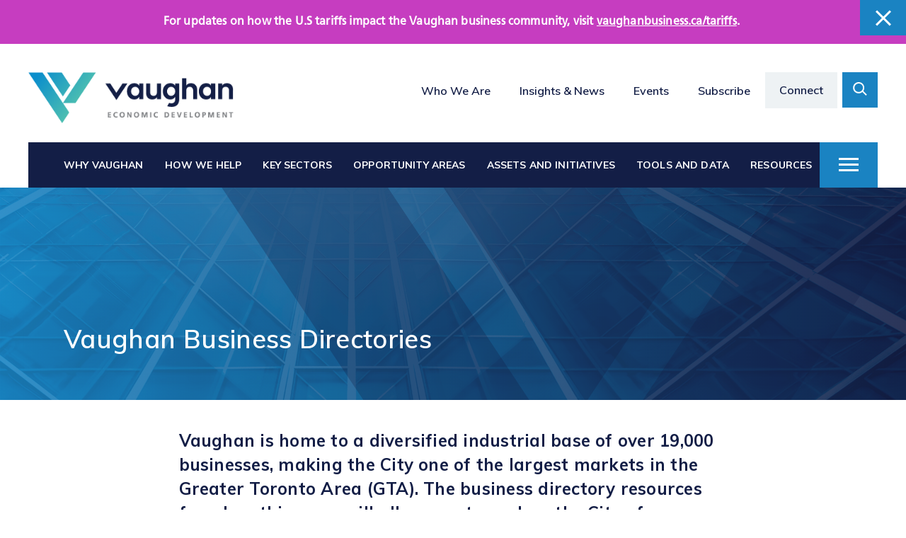

--- FILE ---
content_type: text/html; charset=UTF-8
request_url: https://vaughanbusiness.ca/data-and-research/vaughan-business-directories/
body_size: 10779
content:
<!DOCTYPE html>
<html lang="en-US">
<head>
	<meta charset="utf-8">
	<meta name="viewport" content="width=device-width, initial-scale=1.0, minimum-scale=1.0">
  <meta http-equiv="X-UA-Compatible" content="IE=edge" />
	<link rel="alternate" type="application/rss+xml" title="Vaughan Economic Development Feed" href="https://vaughanbusiness.ca/feed/">
	<link rel="apple-touch-icon" sizes="180x180" href="https://vaughanbusiness.ca/wp-content/themes/vaughan-v2/assets/img/apple-touch-icon.png">
	<link rel="icon" type="image/png" sizes="32x32" href="https://vaughanbusiness.ca/wp-content/themes/vaughan-v2/assets/img/favicon-32x32.png">
	<link rel="icon" type="image/png" sizes="16x16" href="https://vaughanbusiness.ca/wp-content/themes/vaughan-v2/assets/img/favicon-16x16.png">
	<link rel="manifest" href="https://vaughanbusiness.ca/wp-content/themes/vaughan-v2/assets/img/site.webmanifest">
	<meta name="msapplication-TileColor" content="#da532c">
	<meta name="theme-color" content="#ffffff">
	
	<meta property="og:type" content="website">
	<meta property="og:title" content="Vaughan Business Directories | Vaughan Economic Development ">
	<meta property="og:url" content="https://vaughanbusiness.ca/data-and-research/vaughan-business-directories/">
	<meta property="og:description" content="The business directory resources found on this page will allow you to explore the City of Vaughan’s globally competitive businesses.">
	<meta property="description" content="The business directory resources found on this page will allow you to explore the City of Vaughan’s globally competitive businesses.">

	<meta name="twitter:site" content="@https://twitter.com/city_of_vaughan">
	<meta name="twitter:creator" content="@https://twitter.com/city_of_vaughan">
	<meta name="twitter:card" content="summary_large_image">
	<meta name="twitter:title" content="Vaughan Business Directories | Vaughan Economic Development ">
	<meta name="twitter:url" content="https://vaughanbusiness.ca/data-and-research/vaughan-business-directories/">
	<meta name="twitter:description" content="The business directory resources found on this page will allow you to explore the City of Vaughan’s globally competitive businesses.">

	<meta property="og:image" content="https://vaughanbusiness.ca/wp-content/uploads/2020/05/Vaughan_share-img.jpg">
	<meta name="twitter:image:src" content="https://vaughanbusiness.ca/wp-content/uploads/2020/05/Vaughan_share-img.jpg">

	<title>Vaughan Business Directories | Vaughan Economic Development </title>
  	<meta name='robots' content='max-image-preview:large' />
<link rel="alternate" hreflang="en" href="https://vaughanbusiness.ca/data-and-research/vaughan-business-directories/" />
<link rel='dns-prefetch' href='//ajax.googleapis.com' />
<link rel='dns-prefetch' href='//stats.wp.com' />
<link rel="alternate" title="oEmbed (JSON)" type="application/json+oembed" href="https://vaughanbusiness.ca/wp-json/oembed/1.0/embed?url=https%3A%2F%2Fvaughanbusiness.ca%2Fdata-and-research%2Fvaughan-business-directories%2F" />
<link rel="alternate" title="oEmbed (XML)" type="text/xml+oembed" href="https://vaughanbusiness.ca/wp-json/oembed/1.0/embed?url=https%3A%2F%2Fvaughanbusiness.ca%2Fdata-and-research%2Fvaughan-business-directories%2F&#038;format=xml" />
<style id='wp-img-auto-sizes-contain-inline-css' type='text/css'>
img:is([sizes=auto i],[sizes^="auto," i]){contain-intrinsic-size:3000px 1500px}
/*# sourceURL=wp-img-auto-sizes-contain-inline-css */
</style>
<style id='wp-emoji-styles-inline-css' type='text/css'>

	img.wp-smiley, img.emoji {
		display: inline !important;
		border: none !important;
		box-shadow: none !important;
		height: 1em !important;
		width: 1em !important;
		margin: 0 0.07em !important;
		vertical-align: -0.1em !important;
		background: none !important;
		padding: 0 !important;
	}
/*# sourceURL=wp-emoji-styles-inline-css */
</style>
<link rel='stylesheet' id='main-css' href='/wp-content/themes/vaughan-v2/assets/css/main.min.css' type='text/css' media='all' />
<script type="text/javascript" src="//ajax.googleapis.com/ajax/libs/jquery/1.11.0/jquery.min.js" id="jquery-js"></script>
<link rel="https://api.w.org/" href="https://vaughanbusiness.ca/wp-json/" /><link rel="alternate" title="JSON" type="application/json" href="https://vaughanbusiness.ca/wp-json/wp/v2/pages/6309" /><meta name="generator" content="WPML ver:4.3.6 stt:1,4;" />
	<style>img#wpstats{display:none}</style>
			<link rel="canonical" href="https://vaughanbusiness.ca/data-and-research/vaughan-business-directories/">
<link rel="icon" href="https://vaughanbusiness.ca/wp-content/uploads/2022/01/v-logo-150x150.png" sizes="32x32" />
<link rel="icon" href="https://vaughanbusiness.ca/wp-content/uploads/2022/01/v-logo-e1641329508535.png" sizes="192x192" />
<link rel="apple-touch-icon" href="https://vaughanbusiness.ca/wp-content/uploads/2022/01/v-logo-e1641329508535.png" />
<meta name="msapplication-TileImage" content="https://vaughanbusiness.ca/wp-content/uploads/2022/01/v-logo-e1641329508535.png" />
</head>
<body class="wp-singular page page-id-6309 page-child parent-pageid-6314 wp-theme-vaughan-v2 vaughan-business-directories">
  <div class="header__banner">
  <div class="content">
    <div class="wrapper">
      <div class="section section__general-content">
        <p><strong>For updates on how the U.S tariffs impact the Vaughan business community</strong><strong>, visit <a class="EycwhAIqIiTDNTnDtpAiJGZfQnxYKMXjCKl " href="http://vaughanbusiness.ca/tariffs" target="_self" data-test-app-aware-link="">vaughanbusiness.ca/tariffs</a>. </strong></p>
      </div>
    </div>
    <button class="banner__close" aria-expanded="true" aria-label="close banner">
      <span></span>
      <span></span>
      <p class="screen_reader">close</p>
    </button>
  </div>
</div>
<style>
  .header__banner .banner__close {
    background: #1a83c2 !important;
  }
</style>
<ul class="skip-links">
  	<li><a href="#main" aria-label="Skip to Main Content">Skip to Main Content</a></li>
</ul>
<div class="search__container">
	<div class="search__form">
		<button class="search__close" aria-expanded="true" aria-label="close search form">
			<span></span>
			<span></span>
			<p class="screen_reader">close</p>
		</button>
		<div class="wrapper">
			<form class="search_bar" action="/">
				<svg version="1.1" class="icon icon__search" xmlns="http://www.w3.org/2000/svg" xmlns:xlink="http://www.w3.org/1999/xlink" x="0px" y="0px" viewBox="0 0 19.6 19" style="enable-background:new 0 0 19.6 19;" xml:space="preserve">
	<path d="M19.6,17.6l-5.1-5.1c0.9-1.3,1.4-2.9,1.4-4.6c0-2.1-0.8-4.1-2.3-5.6C12.1,0.8,10.1,0,8,0S3.8,0.8,2.3,2.3C0.8,3.8,0,5.8,0,8 s0.8,4.1,2.3,5.6c1.5,1.5,3.5,2.3,5.6,2.3c1.9,0,3.7-0.7,5.2-1.9l5.1,5.1L19.6,17.6z M3.7,12.2C2.6,11,2,9.5,2,8s0.6-3.1,1.7-4.2 S6.4,2,8,2s3.1,0.6,4.2,1.7s1.7,2.6,1.7,4.2s-0.6,3.1-1.7,4.2S9.5,13.9,8,13.9S4.9,13.3,3.7,12.2z"/>
</svg>
				<label for="search" class="screen_reader">I am looking for...</label>
				<input type="search" name="s" placeholder="I am looking for..." id="search">
				<input type="submit" name="submit" value="Search" class="btn btn__submit btn__primary btn__primary--white">
			</form>
		</div>
	</div>
</div>
<header class="section section__header" id="header">
  <div class="wrapper wrapper--large">
    <a class="brand" href="https://vaughanbusiness.ca/" aria-label="Return to the homepage">
      <img src="https://vaughanbusiness.ca/wp-content/themes/vaughan-v2/assets/img/logo--horizontal-2.png" alt="City of Vaughan logo">
	  <h1 hidden>City of Vaughan</h1>
    </a>
    <button class="search__toggle" aria-label="toggle search form container">
      <svg version="1.1" class="icon icon__search" xmlns="http://www.w3.org/2000/svg" xmlns:xlink="http://www.w3.org/1999/xlink" x="0px" y="0px" viewBox="0 0 19.6 19" style="enable-background:new 0 0 19.6 19;" xml:space="preserve">
	<path d="M19.6,17.6l-5.1-5.1c0.9-1.3,1.4-2.9,1.4-4.6c0-2.1-0.8-4.1-2.3-5.6C12.1,0.8,10.1,0,8,0S3.8,0.8,2.3,2.3C0.8,3.8,0,5.8,0,8 s0.8,4.1,2.3,5.6c1.5,1.5,3.5,2.3,5.6,2.3c1.9,0,3.7-0.7,5.2-1.9l5.1,5.1L19.6,17.6z M3.7,12.2C2.6,11,2,9.5,2,8s0.6-3.1,1.7-4.2 S6.4,2,8,2s3.1,0.6,4.2,1.7s1.7,2.6,1.7,4.2s-0.6,3.1-1.7,4.2S9.5,13.9,8,13.9S4.9,13.3,3.7,12.2z"/>
</svg>
      <span class="screen_reader">Search Toggle</span>
    </button>
    <button class="dropdown-menu__toggle menu__toggle" aria-label="toggle mobile menu">
      <span></span>
      <span></span>
      <span></span>
      <span></span>
      <p class="screen_reader">Toggle Menu</p>
    </button>
    <div class="menu">
      <nav class="nav-main">
        <ul id="menu-primary-navigation" class="nav nav-pills wrapper"><li id="menu-item-11661" class="dropdown menu-why-vaughan"><a class="dropdown-toggle" data-toggle="dropdown" data-target="#" href="https://vaughanbusiness.ca/why-vaughan/">Why Vaughan</a>
<ul class="dropdown-menu">
	<li id="menu-item-110" class="menu-location-market-access"><a href="https://vaughanbusiness.ca/why-vaughan/location-market-access/">Location &#038; Market Access</a></li>
	<li id="menu-item-113" class="menu-talent-workforce"><a href="https://vaughanbusiness.ca/why-vaughan/talent-workforce/">Talent &#038; Workforce</a></li>
	<li id="menu-item-109" class="menu-lifestyle"><a href="https://vaughanbusiness.ca/why-vaughan/lifestyle/">Lifestyle</a></li>
	<li id="menu-item-108" class="menu-globally-competitive"><a href="https://vaughanbusiness.ca/why-vaughan/globally-competitive/">Globally Competitive</a></li>
</ul>
</li>
<li id="menu-item-11662" class="dropdown menu-how-we-help"><a class="dropdown-toggle" data-toggle="dropdown" data-target="#" href="https://vaughanbusiness.ca/how-we-help/">How We Help</a>
<ul class="dropdown-menu">
	<li id="menu-item-125" class="menu-entrepreneurship-small-business-advisory"><a href="https://vaughanbusiness.ca/how-we-help/business-advisory/">Entrepreneurship &#038; Small Business Advisory</a></li>
	<li id="menu-item-126" class="menu-invest-expand-or-relocate"><a href="https://vaughanbusiness.ca/how-we-help/expand-or-relocate/">Invest, Expand or Relocate</a></li>
	<li id="menu-item-127" class="menu-networking-and-corporate-partnerships"><a href="https://vaughanbusiness.ca/how-we-help/partnership-opportunities/">Networking and Corporate Partnerships</a></li>
	<li id="menu-item-129" class="menu-support-for-tourism-organizations"><a href="https://vaughanbusiness.ca/how-we-help/support-for-tourism-organizations/">Support for Tourism Organizations</a></li>
	<li id="menu-item-12792" class="menu-international-and-economic-partnerships"><a href="https://vaughanbusiness.ca/how-we-help/international-economic-partnerships/">International and Economic Partnerships</a></li>
	<li id="menu-item-12026" class="menu-programs-and-initiatives"><a href="https://vaughanbusiness.ca/how-we-help/programs-and-initiatives/">Programs and Initiatives</a></li>
</ul>
</li>
<li id="menu-item-11396" class="dropdown menu-key-sectors"><a class="dropdown-toggle" data-toggle="dropdown" data-target="#" href="https://vaughanbusiness.ca/key-sectors/">Key Sectors</a>
<ul class="dropdown-menu">
	<li id="menu-item-12840" class="menu-automotive"><a href="https://vaughanbusiness.ca/key-sectors/automotive/">Automotive</a></li>
	<li id="menu-item-1267" class="menu-agri-food-and-food-processing"><a href="https://vaughanbusiness.ca/key-sectors/agri-food-and-food-processing/">Agri-food and Food Processing</a></li>
	<li id="menu-item-1266" class="menu-construction-and-building-materials"><a href="https://vaughanbusiness.ca/key-sectors/construction-and-building-materials/">Construction and Building Materials</a></li>
	<li id="menu-item-11187" class="menu-information-and-communication-technology-ict"><a href="https://vaughanbusiness.ca/key-sectors/information-and-communication-technology/">Information and Communication Technology (ICT)</a></li>
	<li id="menu-item-12839" class="menu-healthcare-health-tech-and-life-sciences"><a href="https://vaughanbusiness.ca/key-sectors/healthcare-health-tech-and-life-sciences/">Healthcare, Health Tech and Life Sciences</a></li>
	<li id="menu-item-1270" class="menu-logistics-distribution-and-e-commerce"><a href="https://vaughanbusiness.ca/key-sectors/logistics-distribution-and-ecommerce/">Logistics, Distribution and E-Commerce</a></li>
	<li id="menu-item-1269" class="menu-tourism"><a href="https://vaughanbusiness.ca/key-sectors/tourism/">Tourism</a></li>
	<li id="menu-item-12942" class="menu-film"><a href="https://vaughanbusiness.ca/key-sectors/film/">Film</a></li>
</ul>
</li>
<li id="menu-item-10879" class="dropdown menu-opportunity-areas"><a class="dropdown-toggle" data-toggle="dropdown" data-target="#" href="https://vaughanbusiness.ca/opportunity-areas/">Opportunity Areas</a>
<ul class="dropdown-menu">
	<li id="menu-item-11289" class="menu-innovation-corridor"><a href="https://vaughanbusiness.ca/opportunity-areas/innovation-corridor/">Innovation Corridor</a></li>
	<li id="menu-item-11291" class="menu-major-mackenzie-healthcare-corridor"><a href="https://vaughanbusiness.ca/opportunity-areas/major-mackenzie-healthcare-corridor/">Major Mackenzie Healthcare Corridor</a></li>
	<li id="menu-item-11287" class="menu-next-generation-auto-cluster"><a href="https://vaughanbusiness.ca/opportunity-areas/next-generation-auto-cluster/">Next-Generation Auto Cluster</a></li>
	<li id="menu-item-11290" class="menu-promenade-centre-and-yonge-steeles-centre"><a href="https://vaughanbusiness.ca/opportunity-areas/promenade-centre-and-yonge-steeles-centre/">Promenade Centre and Yonge Steeles Centre</a></li>
	<li id="menu-item-11288" class="menu-vaughan-mills-centre"><a href="https://vaughanbusiness.ca/opportunity-areas/vaughan-mills-centre/">Vaughan Mills Centre</a></li>
	<li id="menu-item-11286" class="menu-vaughan-village-corridor"><a href="https://vaughanbusiness.ca/opportunity-areas/vaughan-village-corridor/">Vaughan Village Corridor</a></li>
	<li id="menu-item-895" class="menu-vaughan-enterprise-zone-vez"><a href="https://vaughanbusiness.ca/opportunity-areas/vez/">Vaughan Enterprise Zone (VEZ)</a></li>
	<li id="menu-item-12847" class="menu-vaughan-metropolitan-centre-vmc"><a href="https://vaughanbusiness.ca/opportunity-areas/vaughan-metropolitan-centre/">Vaughan Metropolitan Centre (VMC)</a></li>
</ul>
</li>
<li id="menu-item-10873" class="dropdown menu-assets-and-initiatives"><a class="dropdown-toggle" data-toggle="dropdown" data-target="#" href="https://vaughanbusiness.ca/major-projects/">Assets and Initiatives</a>
<ul class="dropdown-menu">
	<li id="menu-item-10679" class="menu-ovin-demonstration-zone"><a href="https://vaughanbusiness.ca/major-projects/mobilitydemozone/">OVIN Demonstration Zone</a></li>
	<li id="menu-item-135" class="menu-smart-city"><a href="https://vaughanbusiness.ca/major-projects/smart-city/">Smart City</a></li>
	<li id="menu-item-132" class="menu-vaughan-healthcare-centre-precinct"><a href="https://vaughanbusiness.ca/major-projects/health-precinct/">Vaughan Healthcare Centre Precinct</a></li>
	<li id="menu-item-133" class="menu-performing-and-cultural-arts-centre"><a href="https://vaughanbusiness.ca/major-projects/performingartscentre/">Performing and Cultural Arts Centre</a></li>
	<li id="menu-item-12055" class="menu-placemaking-and-public-art"><a href="https://vaughanbusiness.ca/placemaking-and-public-art/">Placemaking and Public Art</a></li>
	<li id="menu-item-14922" class="menu-investment-concierge-program"><a href="https://vaughanbusiness.ca/invest/">Investment Concierge Program</a></li>
</ul>
</li>
<li id="menu-item-6316" class="active dropdown menu-tools-and-data"><a class="dropdown-toggle" data-toggle="dropdown" data-target="#" href="https://vaughanbusiness.ca/data-and-research/">Tools and Data</a>
<ul class="dropdown-menu">
	<li id="menu-item-13407" class="menu-vaughan-at-a-glance"><a href="https://vaughanbusiness.ca/data-and-research/vaughan-at-a-glance/">Vaughan at a Glance</a></li>
	<li id="menu-item-6311" class="active menu-vaughan-business-directories"><a href="https://vaughanbusiness.ca/data-and-research/vaughan-business-directories/" aria-current="page">Vaughan Business Directories</a></li>
	<li id="menu-item-14618" class="menu-vacant-employment-land-directory"><a href="https://vaughanbusiness.ca/how-we-help/veld-2/">Vacant Employment Land Directory</a></li>
	<li id="menu-item-12155" class="menu-work-in-vaughan"><a href="https://vaughanbusiness.ca/data-and-research/workinvaughan/">Work in Vaughan</a></li>
</ul>
</li>
<li id="menu-item-138" class="menu-resources"><a href="https://vaughanbusiness.ca/resources/">Resources</a></li>
</ul>        <div class="nav--full">
          <ul id="menu-primary-navigation-1" class="nav nav--fullwidth wrapper"><li class="dropdown menu-why-vaughan"><a class="dropdown-toggle" data-toggle="dropdown" data-target="#" href="https://vaughanbusiness.ca/why-vaughan/">Why Vaughan</a>
<ul class="dropdown-menu">
	<li class="menu-location-market-access"><a href="https://vaughanbusiness.ca/why-vaughan/location-market-access/">Location &#038; Market Access</a></li>
	<li class="menu-talent-workforce"><a href="https://vaughanbusiness.ca/why-vaughan/talent-workforce/">Talent &#038; Workforce</a></li>
	<li class="menu-lifestyle"><a href="https://vaughanbusiness.ca/why-vaughan/lifestyle/">Lifestyle</a></li>
	<li class="menu-globally-competitive"><a href="https://vaughanbusiness.ca/why-vaughan/globally-competitive/">Globally Competitive</a></li>
</ul>
</li>
<li class="dropdown menu-how-we-help"><a class="dropdown-toggle" data-toggle="dropdown" data-target="#" href="https://vaughanbusiness.ca/how-we-help/">How We Help</a>
<ul class="dropdown-menu">
	<li class="menu-entrepreneurship-small-business-advisory"><a href="https://vaughanbusiness.ca/how-we-help/business-advisory/">Entrepreneurship &#038; Small Business Advisory</a></li>
	<li class="menu-invest-expand-or-relocate"><a href="https://vaughanbusiness.ca/how-we-help/expand-or-relocate/">Invest, Expand or Relocate</a></li>
	<li class="menu-networking-and-corporate-partnerships"><a href="https://vaughanbusiness.ca/how-we-help/partnership-opportunities/">Networking and Corporate Partnerships</a></li>
	<li class="menu-support-for-tourism-organizations"><a href="https://vaughanbusiness.ca/how-we-help/support-for-tourism-organizations/">Support for Tourism Organizations</a></li>
	<li class="menu-international-and-economic-partnerships"><a href="https://vaughanbusiness.ca/how-we-help/international-economic-partnerships/">International and Economic Partnerships</a></li>
	<li class="menu-programs-and-initiatives"><a href="https://vaughanbusiness.ca/how-we-help/programs-and-initiatives/">Programs and Initiatives</a></li>
</ul>
</li>
<li class="dropdown menu-key-sectors"><a class="dropdown-toggle" data-toggle="dropdown" data-target="#" href="https://vaughanbusiness.ca/key-sectors/">Key Sectors</a>
<ul class="dropdown-menu">
	<li class="menu-automotive"><a href="https://vaughanbusiness.ca/key-sectors/automotive/">Automotive</a></li>
	<li class="menu-agri-food-and-food-processing"><a href="https://vaughanbusiness.ca/key-sectors/agri-food-and-food-processing/">Agri-food and Food Processing</a></li>
	<li class="menu-construction-and-building-materials"><a href="https://vaughanbusiness.ca/key-sectors/construction-and-building-materials/">Construction and Building Materials</a></li>
	<li class="menu-information-and-communication-technology-ict"><a href="https://vaughanbusiness.ca/key-sectors/information-and-communication-technology/">Information and Communication Technology (ICT)</a></li>
	<li class="menu-healthcare-health-tech-and-life-sciences"><a href="https://vaughanbusiness.ca/key-sectors/healthcare-health-tech-and-life-sciences/">Healthcare, Health Tech and Life Sciences</a></li>
	<li class="menu-logistics-distribution-and-e-commerce"><a href="https://vaughanbusiness.ca/key-sectors/logistics-distribution-and-ecommerce/">Logistics, Distribution and E-Commerce</a></li>
	<li class="menu-tourism"><a href="https://vaughanbusiness.ca/key-sectors/tourism/">Tourism</a></li>
	<li class="menu-film"><a href="https://vaughanbusiness.ca/key-sectors/film/">Film</a></li>
</ul>
</li>
<li class="dropdown menu-opportunity-areas"><a class="dropdown-toggle" data-toggle="dropdown" data-target="#" href="https://vaughanbusiness.ca/opportunity-areas/">Opportunity Areas</a>
<ul class="dropdown-menu">
	<li class="menu-innovation-corridor"><a href="https://vaughanbusiness.ca/opportunity-areas/innovation-corridor/">Innovation Corridor</a></li>
	<li class="menu-major-mackenzie-healthcare-corridor"><a href="https://vaughanbusiness.ca/opportunity-areas/major-mackenzie-healthcare-corridor/">Major Mackenzie Healthcare Corridor</a></li>
	<li class="menu-next-generation-auto-cluster"><a href="https://vaughanbusiness.ca/opportunity-areas/next-generation-auto-cluster/">Next-Generation Auto Cluster</a></li>
	<li class="menu-promenade-centre-and-yonge-steeles-centre"><a href="https://vaughanbusiness.ca/opportunity-areas/promenade-centre-and-yonge-steeles-centre/">Promenade Centre and Yonge Steeles Centre</a></li>
	<li class="menu-vaughan-mills-centre"><a href="https://vaughanbusiness.ca/opportunity-areas/vaughan-mills-centre/">Vaughan Mills Centre</a></li>
	<li class="menu-vaughan-village-corridor"><a href="https://vaughanbusiness.ca/opportunity-areas/vaughan-village-corridor/">Vaughan Village Corridor</a></li>
	<li class="menu-vaughan-enterprise-zone-vez"><a href="https://vaughanbusiness.ca/opportunity-areas/vez/">Vaughan Enterprise Zone (VEZ)</a></li>
	<li class="menu-vaughan-metropolitan-centre-vmc"><a href="https://vaughanbusiness.ca/opportunity-areas/vaughan-metropolitan-centre/">Vaughan Metropolitan Centre (VMC)</a></li>
</ul>
</li>
<li class="dropdown menu-assets-and-initiatives"><a class="dropdown-toggle" data-toggle="dropdown" data-target="#" href="https://vaughanbusiness.ca/major-projects/">Assets and Initiatives</a>
<ul class="dropdown-menu">
	<li class="menu-ovin-demonstration-zone"><a href="https://vaughanbusiness.ca/major-projects/mobilitydemozone/">OVIN Demonstration Zone</a></li>
	<li class="menu-smart-city"><a href="https://vaughanbusiness.ca/major-projects/smart-city/">Smart City</a></li>
	<li class="menu-vaughan-healthcare-centre-precinct"><a href="https://vaughanbusiness.ca/major-projects/health-precinct/">Vaughan Healthcare Centre Precinct</a></li>
	<li class="menu-performing-and-cultural-arts-centre"><a href="https://vaughanbusiness.ca/major-projects/performingartscentre/">Performing and Cultural Arts Centre</a></li>
	<li class="menu-placemaking-and-public-art"><a href="https://vaughanbusiness.ca/placemaking-and-public-art/">Placemaking and Public Art</a></li>
	<li class="menu-investment-concierge-program"><a href="https://vaughanbusiness.ca/invest/">Investment Concierge Program</a></li>
</ul>
</li>
<li class="active dropdown menu-tools-and-data"><a class="dropdown-toggle" data-toggle="dropdown" data-target="#" href="https://vaughanbusiness.ca/data-and-research/">Tools and Data</a>
<ul class="dropdown-menu">
	<li class="menu-vaughan-at-a-glance"><a href="https://vaughanbusiness.ca/data-and-research/vaughan-at-a-glance/">Vaughan at a Glance</a></li>
	<li class="active menu-vaughan-business-directories"><a href="https://vaughanbusiness.ca/data-and-research/vaughan-business-directories/" aria-current="page">Vaughan Business Directories</a></li>
	<li class="menu-vacant-employment-land-directory"><a href="https://vaughanbusiness.ca/how-we-help/veld-2/">Vacant Employment Land Directory</a></li>
	<li class="menu-work-in-vaughan"><a href="https://vaughanbusiness.ca/data-and-research/workinvaughan/">Work in Vaughan</a></li>
</ul>
</li>
<li class="menu-resources"><a href="https://vaughanbusiness.ca/resources/">Resources</a></li>
</ul>        </div>
        <button class="dropdown-menu__toggle" aria-label="toggle dropdown menu">
          <span></span>
          <span></span>
          <span></span>
          <span></span>
          <p class="screen_reader">Toggle Menu</p>
        </button>
      </nav>
      <nav class="nav__secondary">
        <ul id="menu-secondary-navigation" class="nav nav-pills"><li id="menu-item-103" class="menu-who-we-are"><a href="https://vaughanbusiness.ca/who-we-are/">Who We Are</a></li>
<li id="menu-item-102" class="menu-insights-news"><a href="https://vaughanbusiness.ca/insights/">Insights &#038; News</a></li>
<li id="menu-item-101" class="menu-events"><a href="https://vaughanbusiness.ca/events/">Events</a></li>
<li id="menu-item-1754" class="menu-subscribe"><a href="https://vaughanbusiness.ca/enewsletters/">Subscribe</a></li>
<li id="menu-item-105" class="btn menu-connect"><a href="https://vaughanbusiness.ca/connect/">Connect</a></li>
</ul>      </nav>
    </div>
  </div>
</header>

<style>
  .section__header .search__toggle {
    z-index: 1 !important;
  }
  .section__header .search__toggle:hover {
    background: #131e46 !important;
  }
  .search__container .search__close {
    background: #1a83c2 !important;
  }
  .search_bar .btn__submit {
    background-image: linear-gradient(-90deg,#eef2f4 50%,#1a83c2 0) !important;
  }
</style>
  <main class="container">
    <div class="section section__page-header" id="main">
		<div class="section__bg " style="background-image: url('https://vaughanbusiness.ca/wp-content/uploads/2020/03/Vaughan_EntZone_header.jpg');">
		<svg version="1.1" class="logo logo--icon" xmlns="http://www.w3.org/2000/svg" xmlns:xlink="http://www.w3.org/1999/xlink" x="0px" y="0px" width="448.9px" height="336.9px" viewBox="0 0 448.9 336.9" style="enable-background:new 0 0 448.9 336.9;" xml:space="preserve">
	<path d="M230.5,203.5L366.1,0h82.9L313.4,203.5H230.5z M229.8,204.5l-0.2,0.3L93.2,0H0l224.5,336.9l46.8-70.3L229.8,204.5z M221.6,0 h-97.2l105.3,158l48.6-73L221.6,0z"/>
</svg>
		<svg width="0%" height="0%" class="gradient-map">
			<filter id="teal-purple" x="-10%" y="-10%" width="120%" height="120%" filterUnits="objectBoundingBox" primitiveUnits="userSpaceOnUse" color-interpolation-filters="sRGB">
				<feColorMatrix type="matrix" values=".33 .33 .33 0 0
						.33 .33 .33 0 0
						.33 .33 .33 0 0
						0 0 0 1 0" in="SourceGraphic" result="colormatrix"/>
				<feComponentTransfer in="colormatrix" result="componentTransfer">
						<feFuncR type="table" tableValues="0.52 0.21"/>
					<feFuncG type="table" tableValues="0.28 0.67"/>
					<feFuncB type="table" tableValues="0.61 0.61"/>
					<feFuncA type="table" tableValues="0 1"/>
				</feComponentTransfer>
				<feBlend mode="normal" in="componentTransfer" in2="SourceGraphic" result="blend"/>
			</filter>
		</svg>
		<svg width="0%" height="0%" class="gradient-map">
			<filter id="orange-yellow" x="-10%" y="-10%" width="120%" height="120%" filterUnits="objectBoundingBox" primitiveUnits="userSpaceOnUse" color-interpolation-filters="sRGB">
				<feColorMatrix type="matrix" values=".33 .33 .33 0 0
						.33 .33 .33 0 0
						.33 .33 .33 0 0
						0 0 0 1 0" in="SourceGraphic" result="colormatrix"/>
				<feComponentTransfer in="colormatrix" result="componentTransfer">
						<feFuncR type="table" tableValues="0.93 0.9 0.88 0.87 0.97"/>
					<feFuncG type="table" tableValues="0.25 0.38 0.48 0.54 0.73"/>
					<feFuncB type="table" tableValues="0.14 0.15 0.17 0.18 0.31"/>
					<feFuncA type="table" tableValues="0 1"/>
				</feComponentTransfer>
				<feBlend mode="normal" in="componentTransfer" in2="SourceGraphic" result="blend"/>
			</filter>
		</svg>
	</div>
	<div class="wrapper">
		<h3 class="page__title faded-text scrolling heading__primary--36">Vaughan Business Directories</h3>
	</div>
</div>
<div class="container__page-template" id="main">
    <div class="section section__general-content scrolling up " id="section__1">
  	<div class="wrapper wrapper--small">
      <div class="content ">
                <div class="content__container">
        <h5>Vaughan is home to a diversified industrial base of over 19,000 businesses, making the City one of the largest markets in the Greater Toronto Area (GTA). The business directory resources found on this page will allow you to explore the City of Vaughan&#8217;s globally competitive businesses.</h5>
<hr />
<h4>York Region Employment Survey (YRES)</h4>
<p>The last available 2024 and 2022 business directory for the City of Vaughan can be downloaded below. An interactive map visualization of the business listings is also available.</p>
<p style="text-align: center"><strong><a class="btn" href="https://vaughanbusiness.ca/wp-content/uploads/2025/02/2024-YRES_Vaughan-Business-Directory.xlsx" target="_blank" rel="noopener">YRES City of Vaughan 2024 Business Directory</a></strong></p>
<p style="text-align: center"><strong><a class="btn" href="https://vaughanbusiness.ca/wp-content/uploads/2023/09/Vaughan_2022_Business_Directory.xlsx" target="_blank" rel="noopener">YRES City of Vaughan 2022 Business Directory</a></strong></p>
<p style="text-align: center"><strong><a class="btn" href="https://maps.york.ca/Html5ViewerPublic/Index.html?viewer=BusinessDirectory.YorkMaps&amp;org=vg" target="_blank" rel="noopener">Interactive Map of Vaughan Businesses</a></strong></p>
<p style="text-align: center"><strong><a class="btn" href="https://maps.york.ca/Html5ViewerPublic/Index.html?viewer=businessdirectory.YorkMaps" target="_blank" rel="noopener">Interactive Map of York Region Businesses</a></strong></p>
<p>&nbsp;</p>
<p>For any questions regarding the North American Industry Classification System (NAICS) codes please <a href="https://www23.statcan.gc.ca/imdb/p3VD.pl?Function=getVD&amp;TVD=1369825" target="_blank" rel="noopener">click here</a>.</p>
<p><strong><em>Note: This survey is administered and updated by York Region. Any questions regarding the content and the collection  of information within this survey should be directed to York Region.  Making Changes To Business Directory Information: To update your business directory information, please contact the York Region Planning and Economic Development Branch at (905) 830-4444 ext. 71508 or via e-mail at <a href="mailto:businessdirectory@york.ca" target="_blank" rel="noopener">businessdirectory@york.ca</a>.</em></strong><em><strong>The complete directory for all of York Region is also downloadable from the <a href="https://www.yorklink.ca/york-region-employment-survey/" target="_blank" rel="noopener">YRES website</a>.</strong></em></p>
<hr />
<h4>Vaughan Chamber of Commerce</h4>
<p>The Vaughan Chamber of Commerce promotes for the interests of business in the City of Vaughan. The organization has been an integral part of the business community and continues to work closely with its members. For a complete listing of Vaughan Chamber member businesses please visit the <a href="https://web.vaughanchamber.ca/search" target="_blank" rel="noopener"><strong>Vaughan Chamber Business Directory</strong></a> or for information on <a href="https://vaughanchamber.ca/member/" target="_blank" rel="noopener">becoming a listed member</a>.</p>
<hr />
<h4>Host in Vaughan Venue Directory</h4>
<p>Host in Vaughan is the city’s touchpoint for tourism, sporting and event/conference booking. Browse a comprehensive listing of hotels with meeting space, unique venues, and sports facilities complete with capacity details, available amenities and photos. Visit <a href="https://hostinvaughan.ca/" target="_blank" rel="noopener">Host in Vaughan</a> and explore what the city has to offer!</p>
        </div>
    		      </div>
        	</div>
  </div>
  </div>
  </main>
  <footer class="section section__footer">
	<div class="wrapper wrapper--large">
		<a href="#header" class="scroll-top" aria-label="scroll to the top of the page">
			<span class="screen_reader">Scroll up</span>
		</a>
		<div class="col col__logo">
			<a class="brand" href="https://vaughanbusiness.ca/" aria-label="return to the homepage">
	      <img src="https://vaughanbusiness.ca/wp-content/themes/vaughan-v2/assets/img/logo--vertical-2.png" alt="City of Vaughan logo">
	    </a>
		</div>
		<div class="col col__newsletter">
			<h4 class="title">Stay on the leading edge by subscribing to our eNewsletters!</h4>
						<div class="form__footer">
				<a href="https://vaughanbusiness.ca/enewsletters/" target="_blank" class="btn btn__footer-signup btn__primary btn__primary--white" aria-label="go to https://vaughanbusiness.ca/enewsletters/">Subscribe</a>
			</div>
						<ul class="social__nav">
		<li>
		<a href="https://www.linkedin.com/company/city-of-vaughan/" target="_blank">
			<svg version="1.1" class="icon icon__linkedin" xmlns="http://www.w3.org/2000/svg" xmlns:xlink="http://www.w3.org/1999/xlink" x="0px" y="0px" viewBox="0 0 20.5 20.5" style="enable-background:new 0 0 20.5 20.5;" xml:space="preserve">
				<path class="st0" d="M0.3,6.8h4.3v13.7H0.3V6.8z M2.5,0c1.4,0,2.5,1.1,2.5,2.5c0,1.4-1.1,2.5-2.5,2.5C1.1,4.9,0,3.8,0,2.5 C0,1.1,1.1,0,2.5,0"/>
				<path class="st0" d="M7.3,6.8h4.1v1.9h0.1c0.6-1.1,2-2.2,4-2.2c4.3,0,5.1,2.8,5.1,6.5v7.5h-4.3v-6.7c0-1.6,0-3.6-2.2-3.6 c-2.2,0-2.6,1.7-2.6,3.5v6.8H7.3V6.8z"/>
			</svg>
			<span>LinkedIn</span>
		</a>
	</li>
		<li>
		<a href="https://twitter.com/city_of_vaughan" target="_blank">
			<svg version="1.1" class="icon icon__twitter" xmlns="http://www.w3.org/2000/svg" xmlns:xlink="http://www.w3.org/1999/xlink" x="0" y="0" width="17.1" height="13.9" viewBox="0 0 17.1 13.9" style="enable-background:new 0 0 17.1 13.9;" xml:space="preserve">
				<path d="M17.1,1.6c-0.6,0.3-1.3,0.5-2,0.6c0.7-0.4,1.3-1.1,1.5-1.9C16,0.7,15.2,1,14.4,1.1C13.8,0.4,12.9,0,11.8,0 C9.9,0,8.3,1.6,8.3,3.5c0,0.3,0,0.5,0.1,0.8C5.5,4.2,2.9,2.8,1.2,0.6C0.9,1.2,0.7,1.8,0.7,2.4c0,1.2,0.6,2.3,1.6,2.9 c-0.6,0-1.1-0.2-1.6-0.4c0,0,0,0,0,0c0,1.7,1.2,3.1,2.8,3.4C3.2,8.5,2.9,8.5,2.6,8.5c-0.2,0-0.4,0-0.7-0.1c0.4,1.4,1.7,2.4,3.3,2.4 c-1.2,0.9-2.7,1.5-4.4,1.5c-0.3,0-0.6,0-0.8,0c1.6,1,3.4,1.6,5.4,1.6c6.5,0,10-5.3,10-10c0-0.2,0-0.3,0-0.5C16,3,16.6,2.3,17.1,1.6 L17.1,1.6z"></path>
			</svg>
			<span>Twitter</span>
		</a>
	</li>
		<li>
		<a href="https://www.facebook.com/thecityofvaughan" target="_blank">
			<svg version="1.1" class="icon icon__facebook" xmlns="http://www.w3.org/2000/svg" xmlns:xlink="http://www.w3.org/1999/xlink" x="0px" y="0px" width="88.6px" height="189.8px" viewBox="0 0 88.6 189.8" style="enable-background:new 0 0 88.6 189.8;" xml:space="preserve">
				<path class="st0" d="M58.9,189.8H19.6V94.9H0V62.2h19.6V42.6C19.6,15.9,30.7,0,62.2,0h26.2v32.7H72c-12.3,0-13.1,4.6-13.1,13.1 l-0.1,16.4h29.7l-3.5,32.7H58.9V189.8z"/>
			</svg>
			<span>Facebook</span>
		</a>
	</li>
		<li>
		<a href="https://www.instagram.com/cityofvaughan" target="_blank">
			<svg version="1.1" class="icon icon__instagram" xmlns="http://www.w3.org/2000/svg" xmlns:xlink="http://www.w3.org/1999/xlink" x="0px" y="0px" width="193.2px" height="193.2px" viewBox="0 0 193.2 193.2" style="enable-background:new 0 0 193.2 193.2;" xml:space="preserve">
				<path class="st0" d="M96.6,17.4c25.8,0,28.9,0.1,39,0.6c9.4,0.4,14.5,2,17.9,3.3c4.5,1.8,7.7,3.8,11.1,7.2s5.5,6.6,7.2,11.1 c1.3,3.4,2.9,8.5,3.3,17.9c0.5,10.2,0.6,13.2,0.6,39s-0.1,28.9-0.6,39c-0.4,9.4-2,14.5-3.3,17.9c-1.8,4.5-3.8,7.7-7.2,11.1 s-6.6,5.5-11.1,7.2c-3.4,1.3-8.5,2.9-17.9,3.3c-10.2,0.5-13.2,0.6-39,0.6s-28.9-0.1-39-0.6c-9.4-0.4-14.5-2-17.9-3.3 c-4.5-1.8-7.7-3.8-11.1-7.2s-5.5-6.6-7.2-11.1c-1.3-3.4-2.9-8.5-3.3-17.9c-0.5-10.2-0.6-13.2-0.6-39s0.1-28.9,0.6-39 c0.4-9.4,2-14.5,3.3-17.9c1.8-4.5,3.8-7.7,7.2-11.1s6.6-5.5,11.1-7.2C43,20,48.2,18.4,57.6,18C67.8,17.5,70.8,17.4,96.6,17.4 M96.6,0C70.4,0,67.1,0.1,56.8,0.6C46.5,1.1,39.5,2.7,33.3,5.1C27,7.5,21.6,10.8,16.2,16.2S7.5,27,5.1,33.3 c-2.4,6.1-4,13.2-4.5,23.5C0.1,67.1,0,70.4,0,96.6s0.1,29.5,0.6,39.8c0.5,10.3,2.1,17.3,4.5,23.5c2.5,6.4,5.8,11.7,11.1,17.1 c5.4,5.4,10.8,8.7,17.1,11.1c6.1,2.4,13.2,4,23.5,4.5c10.3,0.5,13.6,0.6,39.8,0.6s29.5-0.1,39.8-0.6c10.3-0.5,17.3-2.1,23.5-4.5 c6.4-2.5,11.7-5.8,17.1-11.1c5.4-5.4,8.7-10.8,11.1-17.1c2.4-6.1,4-13.2,4.5-23.5c0.5-10.3,0.6-13.6,0.6-39.8s-0.1-29.5-0.6-39.8 c-0.5-10.3-2.1-17.3-4.5-23.5c-2.5-6.4-5.8-11.7-11.1-17.1c-5.4-5.4-10.8-8.7-17.1-11.1c-6.1-2.4-13.2-4-23.5-4.5 C126.1,0.1,122.9,0,96.6,0L96.6,0z"/>
				<path class="st0" d="M96.6,47C69.2,47,47,69.2,47,96.6s22.2,49.6,49.6,49.6s49.6-22.2,49.6-49.6S124,47,96.6,47z M96.6,128.8 c-17.8,0-32.2-14.4-32.2-32.2s14.4-32.2,32.2-32.2c17.8,0,32.2,14.4,32.2,32.2S114.4,128.8,96.6,128.8z"/>
				<path class="st0" d="M159.8,45c0,6.4-5.2,11.6-11.6,11.6c-6.4,0-11.6-5.2-11.6-11.6c0-6.4,5.2-11.6,11.6-11.6 C154.6,33.4,159.8,38.6,159.8,45z"/>
			</svg>
			<span>Instagram</span>
		</a>
	</li>
		<li>
		<a href="https://www.youtube.com/user/thecityofvaughan" target="_blank">
			<svg version="1.1" class="icon icon__youtube" xmlns="http://www.w3.org/2000/svg" xmlns:xlink="http://www.w3.org/1999/xlink" x="0px" y="0px" viewBox="0 0 7.5 5.3" style="enable-background:new 0 0 7.5 5.3;" xml:space="preserve">
				<path class="st0" d="M7.4,1.1c0,0-0.1-0.5-0.3-0.7C6.9,0.1,6.5,0.1,6.4,0.1C5.3,0,3.8,0,3.8,0h0c0,0-1.6,0-2.6,0.1 c-0.1,0-0.5,0-0.8,0.3C0.1,0.6,0.1,1.1,0.1,1.1S0,1.7,0,2.4v0.6c0,0.6,0.1,1.2,0.1,1.2s0.1,0.5,0.3,0.7C0.7,5.2,1,5.2,1.2,5.2 c0.6,0.1,2.6,0.1,2.6,0.1s1.6,0,2.6-0.1c0.1,0,0.5,0,0.8-0.3c0.2-0.2,0.3-0.7,0.3-0.7s0.1-0.6,0.1-1.2V2.4C7.5,1.7,7.4,1.1,7.4,1.1z M3,3.6V1.5l2,1.1L3,3.6z"/>
			</svg>
			<span>YouTube</span>
		</a>
	</li>
	</ul>
		</div>
		<div class="col col__nav">
			<div class="top">
				<nav class="footer-menu">
		    	<ul id="menu-footer-navigation" class="nav navbar-nav"><li id="menu-item-217" class="menu-connect"><a href="https://vaughanbusiness.ca/connect/">Connect</a></li>
<li id="menu-item-218" class="menu-who-we-are"><a href="https://vaughanbusiness.ca/who-we-are/">Who We Are</a></li>
<li id="menu-item-220" class="menu-privacy-policy"><a rel="privacy-policy" href="https://vaughanbusiness.ca/privacy-policy/">Privacy Policy</a></li>
<li id="menu-item-1751" class="menu-accessibility"><a target="_blank" href="https://www.vaughan.ca/cityhall/departments/ochro/Pages/Accessibility-and-Diversity.aspx">Accessibility</a></li>
</ul>		    </nav>
			</div>
			<div class="top">
				<img src="https://vaughanbusiness.ca/wp-content/themes/vaughan-v2/assets/img/vaughan_logo--white.png" alt="Vaughan Logo">
				<a href="http://vaughan.ca" target="_blank" aria-label="go to http://vaughan.ca">vaughan.ca</a>
			</div>
	    <p>&copy; Vaughan Economic Development, 2025</p>
		</div>
	</div>
	<div class="section__bg">
		<svg version="1.1" class="logo logo--icon" xmlns="http://www.w3.org/2000/svg" xmlns:xlink="http://www.w3.org/1999/xlink" x="0px" y="0px" width="448.9px" height="336.9px" viewBox="0 0 448.9 336.9" style="enable-background:new 0 0 448.9 336.9;" xml:space="preserve">
	<path d="M230.5,203.5L366.1,0h82.9L313.4,203.5H230.5z M229.8,204.5l-0.2,0.3L93.2,0H0l224.5,336.9l46.8-70.3L229.8,204.5z M221.6,0 h-97.2l105.3,158l48.6-73L221.6,0z"/>
</svg>
	</div>
</footer>
<!-- Global site tag (gtag.js) - Google Analytics -->

<script async src="https://www.googletagmanager.com/gtag/js?id=UA-164344183-1"></script>

<script>

window.dataLayer = window.dataLayer || [];

function gtag(){dataLayer.push(arguments);}

gtag('js', new Date());

 

gtag('config', 'UA-164344183-1');

</script>
<script type="speculationrules">
{"prefetch":[{"source":"document","where":{"and":[{"href_matches":"/*"},{"not":{"href_matches":["/wp-*.php","/wp-admin/*","/wp-content/uploads/*","/wp-content/*","/wp-content/plugins/*","/wp-content/themes/vaughan-v2/*","/*\\?(.+)"]}},{"not":{"selector_matches":"a[rel~=\"nofollow\"]"}},{"not":{"selector_matches":".no-prefetch, .no-prefetch a"}}]},"eagerness":"conservative"}]}
</script>
<script>
var $buoop = {required:{e:0,f:0,o:0,s:0,c:0},test:false,newwindow:true,style:"top",insecure:true,unsupported:true,mobile:true,shift_page_down:true,api:2025.07};

function $buo_f(){
var e = document.createElement("script");
e.src = "//browser-update.org/update.min.js";
document.body.appendChild(e);
};
try {document.addEventListener("DOMContentLoaded", $buo_f, false)}
catch(e){window.attachEvent("onload", $buo_f)}
</script><script type="text/javascript" src="/wp-content/themes/vaughan-v2/assets/js/plugins/selectboxit.min.js?ver=1737485876" id="selectboxit-js"></script>
<script type="text/javascript" src="/wp-content/themes/vaughan-v2/assets/js/plugins/mousewheel.min.js?ver=1737485876" id="mousewheel-js"></script>
<script type="text/javascript" src="/wp-content/themes/vaughan-v2/assets/js/plugins/touchswipe.min.js?ver=1737485876" id="touchswipe-js"></script>
<script type="text/javascript" src="/wp-content/themes/vaughan-v2/assets/js/plugins/jquery.lettering-0.6.1.min.js?ver=1737485876" id="lettering-js"></script>
<script type="text/javascript" src="/wp-content/themes/vaughan-v2/assets/js/plugins/jquery.mCustomScrollbar.js?ver=1737485876" id="custom-scrollbar-js"></script>
<script type="text/javascript" src="/wp-includes/js/imagesloaded.min.js?ver=5.0.0" id="imagesloaded-js"></script>
<script type="text/javascript" src="/wp-includes/js/masonry.min.js?ver=4.2.2" id="masonry-js"></script>
<script type="text/javascript" id="jetpack-stats-js-before">
/* <![CDATA[ */
_stq = window._stq || [];
_stq.push([ "view", JSON.parse("{\"v\":\"ext\",\"blog\":\"249564129\",\"post\":\"6309\",\"tz\":\"0\",\"srv\":\"vaughanbusiness.ca\",\"j\":\"1:15.3.1\"}") ]);
_stq.push([ "clickTrackerInit", "249564129", "6309" ]);
//# sourceURL=jetpack-stats-js-before
/* ]]> */
</script>
<script type="text/javascript" src="https://stats.wp.com/e-202550.js" id="jetpack-stats-js" defer="defer" data-wp-strategy="defer"></script>
<script type="text/javascript" src="/wp-content/themes/vaughan-v2/assets/js/main.min.js?ver=1737485876" id="main-js"></script>
<script id="wp-emoji-settings" type="application/json">
{"baseUrl":"https://s.w.org/images/core/emoji/17.0.2/72x72/","ext":".png","svgUrl":"https://s.w.org/images/core/emoji/17.0.2/svg/","svgExt":".svg","source":{"concatemoji":"/wp-includes/js/wp-emoji-release.min.js?ver=6.9"}}
</script>
<script type="module">
/* <![CDATA[ */
/*! This file is auto-generated */
const a=JSON.parse(document.getElementById("wp-emoji-settings").textContent),o=(window._wpemojiSettings=a,"wpEmojiSettingsSupports"),s=["flag","emoji"];function i(e){try{var t={supportTests:e,timestamp:(new Date).valueOf()};sessionStorage.setItem(o,JSON.stringify(t))}catch(e){}}function c(e,t,n){e.clearRect(0,0,e.canvas.width,e.canvas.height),e.fillText(t,0,0);t=new Uint32Array(e.getImageData(0,0,e.canvas.width,e.canvas.height).data);e.clearRect(0,0,e.canvas.width,e.canvas.height),e.fillText(n,0,0);const a=new Uint32Array(e.getImageData(0,0,e.canvas.width,e.canvas.height).data);return t.every((e,t)=>e===a[t])}function p(e,t){e.clearRect(0,0,e.canvas.width,e.canvas.height),e.fillText(t,0,0);var n=e.getImageData(16,16,1,1);for(let e=0;e<n.data.length;e++)if(0!==n.data[e])return!1;return!0}function u(e,t,n,a){switch(t){case"flag":return n(e,"\ud83c\udff3\ufe0f\u200d\u26a7\ufe0f","\ud83c\udff3\ufe0f\u200b\u26a7\ufe0f")?!1:!n(e,"\ud83c\udde8\ud83c\uddf6","\ud83c\udde8\u200b\ud83c\uddf6")&&!n(e,"\ud83c\udff4\udb40\udc67\udb40\udc62\udb40\udc65\udb40\udc6e\udb40\udc67\udb40\udc7f","\ud83c\udff4\u200b\udb40\udc67\u200b\udb40\udc62\u200b\udb40\udc65\u200b\udb40\udc6e\u200b\udb40\udc67\u200b\udb40\udc7f");case"emoji":return!a(e,"\ud83e\u1fac8")}return!1}function f(e,t,n,a){let r;const o=(r="undefined"!=typeof WorkerGlobalScope&&self instanceof WorkerGlobalScope?new OffscreenCanvas(300,150):document.createElement("canvas")).getContext("2d",{willReadFrequently:!0}),s=(o.textBaseline="top",o.font="600 32px Arial",{});return e.forEach(e=>{s[e]=t(o,e,n,a)}),s}function r(e){var t=document.createElement("script");t.src=e,t.defer=!0,document.head.appendChild(t)}a.supports={everything:!0,everythingExceptFlag:!0},new Promise(t=>{let n=function(){try{var e=JSON.parse(sessionStorage.getItem(o));if("object"==typeof e&&"number"==typeof e.timestamp&&(new Date).valueOf()<e.timestamp+604800&&"object"==typeof e.supportTests)return e.supportTests}catch(e){}return null}();if(!n){if("undefined"!=typeof Worker&&"undefined"!=typeof OffscreenCanvas&&"undefined"!=typeof URL&&URL.createObjectURL&&"undefined"!=typeof Blob)try{var e="postMessage("+f.toString()+"("+[JSON.stringify(s),u.toString(),c.toString(),p.toString()].join(",")+"));",a=new Blob([e],{type:"text/javascript"});const r=new Worker(URL.createObjectURL(a),{name:"wpTestEmojiSupports"});return void(r.onmessage=e=>{i(n=e.data),r.terminate(),t(n)})}catch(e){}i(n=f(s,u,c,p))}t(n)}).then(e=>{for(const n in e)a.supports[n]=e[n],a.supports.everything=a.supports.everything&&a.supports[n],"flag"!==n&&(a.supports.everythingExceptFlag=a.supports.everythingExceptFlag&&a.supports[n]);var t;a.supports.everythingExceptFlag=a.supports.everythingExceptFlag&&!a.supports.flag,a.supports.everything||((t=a.source||{}).concatemoji?r(t.concatemoji):t.wpemoji&&t.twemoji&&(r(t.twemoji),r(t.wpemoji)))});
//# sourceURL=https://vaughanbusiness.ca/wp-includes/js/wp-emoji-loader.min.js
/* ]]> */
</script>
</body>
</html>

<!--
Performance optimized by W3 Total Cache. Learn more: https://www.boldgrid.com/w3-total-cache/?utm_source=w3tc&utm_medium=footer_comment&utm_campaign=free_plugin

Page Caching using Disk: Enhanced 
Database Caching 240/262 queries in 0.135 seconds using Disk

Served from: vaughanbusiness.ca @ 2025-12-10 14:46:33 by W3 Total Cache
-->

--- FILE ---
content_type: text/css
request_url: https://vaughanbusiness.ca/wp-content/themes/vaughan-v2/assets/css/main.min.css
body_size: 45471
content:
@charset "UTF-8";@import url("https://fonts.googleapis.com/css?family=Muli:400,400i,600,700,800|Open+Sans:400,600,700,800&display=swap");a,abbr,acronym,address,applet,article,aside,audio,b,big,blockquote,body,canvas,caption,center,cite,code,dd,del,details,dfn,div,dl,dt,em,embed,fieldset,figcaption,figure,footer,form,h1,h2,h3,h4,h5,h6,header,hgroup,html,i,iframe,img,ins,kbd,label,legend,li,mark,menu,nav,object,ol,output,p,pre,q,ruby,s,samp,section,small,span,strike,strong,sub,summary,sup,table,tbody,td,tfoot,th,thead,time,tr,tt,u,ul,var,video{margin:0;padding:0;border:0;font-size:100%;font:inherit;vertical-align:baseline}article,aside,details,figcaption,figure,footer,header,hgroup,menu,nav,section{display:block}body{line-height:1}ol,ul{list-style:none}blockquote,q{quotes:none}blockquote:after,blockquote:before,q:after,q:before{content:"";content:none}table{border-collapse:collapse;border-spacing:0}.mCustomScrollbar{-ms-touch-action:pinch-zoom;touch-action:pinch-zoom}.mCustomScrollbar.mCS_no_scrollbar,.mCustomScrollbar.mCS_touch_action{-ms-touch-action:auto;touch-action:auto}.mCustomScrollBox{position:relative;overflow:hidden;height:100%;max-width:100%;outline:none;direction:ltr}.mCSB_container{overflow:hidden;width:auto;height:auto}.mCSB_inside>.mCSB_container{margin-right:30px}.mCSB_container.mCS_no_scrollbar_y.mCS_y_hidden{margin-right:0}.mCS-dir-rtl>.mCSB_inside>.mCSB_container{margin-right:0;margin-left:30px}.mCS-dir-rtl>.mCSB_inside>.mCSB_container.mCS_no_scrollbar_y.mCS_y_hidden{margin-left:0}.mCSB_scrollTools{position:absolute;width:16px;height:auto;left:auto;top:0;right:0;bottom:0}.mCSB_outside+.mCSB_scrollTools{right:-26px}.mCS-dir-rtl>.mCSB_inside>.mCSB_scrollTools,.mCS-dir-rtl>.mCSB_outside+.mCSB_scrollTools{right:auto;left:0}.mCS-dir-rtl>.mCSB_outside+.mCSB_scrollTools{left:-26px}.mCSB_scrollTools .mCSB_draggerContainer{position:absolute;top:0;left:0;bottom:0;right:0;height:auto}.mCSB_scrollTools a+.mCSB_draggerContainer{margin:20px 0}.mCSB_scrollTools .mCSB_draggerRail{width:2px;height:100%;margin:0 auto;border-radius:16px}.mCSB_scrollTools .mCSB_dragger{cursor:pointer;width:100%;height:30px;z-index:1}.mCSB_scrollTools .mCSB_dragger .mCSB_dragger_bar{position:relative;width:4px;height:100%;margin:0 auto;border-radius:16px;text-align:center}.mCSB_scrollTools_vertical.mCSB_scrollTools_onDrag_expand .mCSB_dragger.mCSB_dragger_onDrag_expanded .mCSB_dragger_bar,.mCSB_scrollTools_vertical.mCSB_scrollTools_onDrag_expand .mCSB_draggerContainer:hover .mCSB_dragger .mCSB_dragger_bar{width:12px}.mCSB_scrollTools_vertical.mCSB_scrollTools_onDrag_expand .mCSB_dragger.mCSB_dragger_onDrag_expanded+.mCSB_draggerRail,.mCSB_scrollTools_vertical.mCSB_scrollTools_onDrag_expand .mCSB_draggerContainer:hover .mCSB_draggerRail{width:8px}.mCSB_scrollTools .mCSB_buttonDown,.mCSB_scrollTools .mCSB_buttonUp{display:block;position:absolute;height:20px;width:100%;overflow:hidden;margin:0 auto;cursor:pointer}.mCSB_scrollTools .mCSB_buttonDown{bottom:0}.mCSB_horizontal.mCSB_inside>.mCSB_container{margin-bottom:30px}.mCSB_horizontal.mCSB_outside>.mCSB_container{min-height:100%}.mCSB_horizontal>.mCSB_container.mCS_no_scrollbar_x.mCS_x_hidden{margin-bottom:0}.mCSB_scrollTools.mCSB_scrollTools_horizontal{width:auto;height:16px;top:auto;right:0;bottom:0;left:0}.mCustomScrollBox+.mCSB_scrollTools+.mCSB_scrollTools.mCSB_scrollTools_horizontal,.mCustomScrollBox+.mCSB_scrollTools.mCSB_scrollTools_horizontal{bottom:-26px}.mCSB_scrollTools.mCSB_scrollTools_horizontal a+.mCSB_draggerContainer{margin:0 20px}.mCSB_scrollTools.mCSB_scrollTools_horizontal .mCSB_draggerRail{height:2px;margin:7px 0}.mCSB_scrollTools.mCSB_scrollTools_horizontal .mCSB_dragger{width:30px;height:100%;left:0}.mCSB_scrollTools.mCSB_scrollTools_horizontal .mCSB_dragger .mCSB_dragger_bar{height:4px;margin:6px auto}.mCSB_scrollTools_horizontal.mCSB_scrollTools_onDrag_expand .mCSB_dragger.mCSB_dragger_onDrag_expanded .mCSB_dragger_bar,.mCSB_scrollTools_horizontal.mCSB_scrollTools_onDrag_expand .mCSB_draggerContainer:hover .mCSB_dragger .mCSB_dragger_bar{height:12px;margin:2px auto}.mCSB_scrollTools_horizontal.mCSB_scrollTools_onDrag_expand .mCSB_dragger.mCSB_dragger_onDrag_expanded+.mCSB_draggerRail,.mCSB_scrollTools_horizontal.mCSB_scrollTools_onDrag_expand .mCSB_draggerContainer:hover .mCSB_draggerRail{height:8px;margin:4px 0}.mCSB_scrollTools.mCSB_scrollTools_horizontal .mCSB_buttonLeft,.mCSB_scrollTools.mCSB_scrollTools_horizontal .mCSB_buttonRight{display:block;position:absolute;width:20px;height:100%;overflow:hidden;margin:0 auto;cursor:pointer}.mCSB_scrollTools.mCSB_scrollTools_horizontal .mCSB_buttonLeft{left:0}.mCSB_scrollTools.mCSB_scrollTools_horizontal .mCSB_buttonRight{right:0}.mCSB_container_wrapper{position:absolute;height:auto;width:auto;overflow:hidden;top:0;left:0;right:0;bottom:0;margin-right:30px;margin-bottom:30px}.mCSB_container_wrapper>.mCSB_container{padding-right:30px;padding-bottom:30px;box-sizing:border-box}.mCSB_vertical_horizontal>.mCSB_scrollTools.mCSB_scrollTools_vertical{bottom:20px}.mCSB_vertical_horizontal>.mCSB_scrollTools.mCSB_scrollTools_horizontal{right:20px}.mCSB_container_wrapper.mCS_no_scrollbar_x.mCS_x_hidden+.mCSB_scrollTools.mCSB_scrollTools_vertical{bottom:0}.mCS-dir-rtl>.mCustomScrollBox.mCSB_vertical_horizontal.mCSB_inside>.mCSB_scrollTools.mCSB_scrollTools_horizontal,.mCSB_container_wrapper.mCS_no_scrollbar_y.mCS_y_hidden+.mCSB_scrollTools~.mCSB_scrollTools.mCSB_scrollTools_horizontal{right:0}.mCS-dir-rtl>.mCustomScrollBox.mCSB_vertical_horizontal.mCSB_inside>.mCSB_scrollTools.mCSB_scrollTools_horizontal{left:20px}.mCS-dir-rtl>.mCustomScrollBox.mCSB_vertical_horizontal.mCSB_inside>.mCSB_container_wrapper.mCS_no_scrollbar_y.mCS_y_hidden+.mCSB_scrollTools~.mCSB_scrollTools.mCSB_scrollTools_horizontal{left:0}.mCS-dir-rtl>.mCSB_inside>.mCSB_container_wrapper{margin-right:0;margin-left:30px}.mCSB_container_wrapper.mCS_no_scrollbar_y.mCS_y_hidden>.mCSB_container{padding-right:0}.mCSB_container_wrapper.mCS_no_scrollbar_x.mCS_x_hidden>.mCSB_container{padding-bottom:0}.mCustomScrollBox.mCSB_vertical_horizontal.mCSB_inside>.mCSB_container_wrapper.mCS_no_scrollbar_y.mCS_y_hidden{margin-right:0;margin-left:0}.mCustomScrollBox.mCSB_vertical_horizontal.mCSB_inside>.mCSB_container_wrapper.mCS_no_scrollbar_x.mCS_x_hidden{margin-bottom:0}.mCSB_scrollTools,.mCSB_scrollTools .mCSB_buttonDown,.mCSB_scrollTools .mCSB_buttonLeft,.mCSB_scrollTools .mCSB_buttonRight,.mCSB_scrollTools .mCSB_buttonUp,.mCSB_scrollTools .mCSB_dragger .mCSB_dragger_bar{transition:opacity .2s ease-in-out,background-color .2s ease-in-out}.mCSB_scrollTools_horizontal.mCSB_scrollTools_onDrag_expand .mCSB_dragger_bar,.mCSB_scrollTools_horizontal.mCSB_scrollTools_onDrag_expand .mCSB_draggerRail,.mCSB_scrollTools_vertical.mCSB_scrollTools_onDrag_expand .mCSB_dragger_bar,.mCSB_scrollTools_vertical.mCSB_scrollTools_onDrag_expand .mCSB_draggerRail{transition:width .2s ease-out .2s,height .2s ease-out .2s,margin-left .2s ease-out .2s,margin-right .2s ease-out .2s,margin-top .2s ease-out .2s,margin-bottom .2s ease-out .2s,opacity .2s ease-in-out,background-color .2s ease-in-out}.mCSB_scrollTools{opacity:.75;filter:"alpha(opacity=75)";-ms-filter:"alpha(opacity=75)"}.mCS-autoHide>.mCustomScrollBox>.mCSB_scrollTools,.mCS-autoHide>.mCustomScrollBox~.mCSB_scrollTools{opacity:0;filter:"alpha(opacity=0)";-ms-filter:"alpha(opacity=0)"}.mCS-autoHide:hover>.mCustomScrollBox>.mCSB_scrollTools,.mCS-autoHide:hover>.mCustomScrollBox~.mCSB_scrollTools,.mCustomScrollbar>.mCustomScrollBox>.mCSB_scrollTools.mCSB_scrollTools_onDrag,.mCustomScrollbar>.mCustomScrollBox~.mCSB_scrollTools.mCSB_scrollTools_onDrag,.mCustomScrollBox:hover>.mCSB_scrollTools,.mCustomScrollBox:hover~.mCSB_scrollTools{opacity:1;filter:"alpha(opacity=100)";-ms-filter:"alpha(opacity=100)"}.mCSB_scrollTools .mCSB_draggerRail{background-color:#000;background-color:rgba(0,0,0,.4);filter:"alpha(opacity=40)";-ms-filter:"alpha(opacity=40)"}.mCSB_scrollTools .mCSB_dragger .mCSB_dragger_bar{background-color:#fff;background-color:hsla(0,0%,100%,.75);filter:"alpha(opacity=75)";-ms-filter:"alpha(opacity=75)"}.mCSB_scrollTools .mCSB_dragger:hover .mCSB_dragger_bar{background-color:#fff;background-color:hsla(0,0%,100%,.85);filter:"alpha(opacity=85)";-ms-filter:"alpha(opacity=85)"}.mCSB_scrollTools .mCSB_dragger.mCSB_dragger_onDrag .mCSB_dragger_bar,.mCSB_scrollTools .mCSB_dragger:active .mCSB_dragger_bar{background-color:#fff;background-color:hsla(0,0%,100%,.9);filter:"alpha(opacity=90)";-ms-filter:"alpha(opacity=90)"}.mCSB_scrollTools .mCSB_buttonDown,.mCSB_scrollTools .mCSB_buttonLeft,.mCSB_scrollTools .mCSB_buttonRight,.mCSB_scrollTools .mCSB_buttonUp{background-image:url(mCSB_buttons.png);background-repeat:no-repeat;opacity:.4;filter:"alpha(opacity=40)";-ms-filter:"alpha(opacity=40)"}.mCSB_scrollTools .mCSB_buttonUp{background-position:0 0}.mCSB_scrollTools .mCSB_buttonDown{background-position:0 -20px}.mCSB_scrollTools .mCSB_buttonLeft{background-position:0 -40px}.mCSB_scrollTools .mCSB_buttonRight{background-position:0 -56px}.mCSB_scrollTools .mCSB_buttonDown:hover,.mCSB_scrollTools .mCSB_buttonLeft:hover,.mCSB_scrollTools .mCSB_buttonRight:hover,.mCSB_scrollTools .mCSB_buttonUp:hover{opacity:.75;filter:"alpha(opacity=75)";-ms-filter:"alpha(opacity=75)"}.mCSB_scrollTools .mCSB_buttonDown:active,.mCSB_scrollTools .mCSB_buttonLeft:active,.mCSB_scrollTools .mCSB_buttonRight:active,.mCSB_scrollTools .mCSB_buttonUp:active{opacity:.9;filter:"alpha(opacity=90)";-ms-filter:"alpha(opacity=90)"}.mCS-dark.mCSB_scrollTools .mCSB_draggerRail{background-color:#000;background-color:rgba(0,0,0,.15)}.mCS-dark.mCSB_scrollTools .mCSB_dragger .mCSB_dragger_bar{background-color:#000;background-color:rgba(0,0,0,.75)}.mCS-dark.mCSB_scrollTools .mCSB_dragger:hover .mCSB_dragger_bar{background-color:rgba(0,0,0,.85)}.mCS-dark.mCSB_scrollTools .mCSB_dragger.mCSB_dragger_onDrag .mCSB_dragger_bar,.mCS-dark.mCSB_scrollTools .mCSB_dragger:active .mCSB_dragger_bar{background-color:rgba(0,0,0,.9)}.mCS-dark.mCSB_scrollTools .mCSB_buttonUp{background-position:-80px 0}.mCS-dark.mCSB_scrollTools .mCSB_buttonDown{background-position:-80px -20px}.mCS-dark.mCSB_scrollTools .mCSB_buttonLeft{background-position:-80px -40px}.mCS-dark.mCSB_scrollTools .mCSB_buttonRight{background-position:-80px -56px}.mCS-dark-2.mCSB_scrollTools .mCSB_draggerRail,.mCS-light-2.mCSB_scrollTools .mCSB_draggerRail{width:4px;background-color:#fff;background-color:hsla(0,0%,100%,.1);border-radius:1px}.mCS-dark-2.mCSB_scrollTools .mCSB_dragger .mCSB_dragger_bar,.mCS-light-2.mCSB_scrollTools .mCSB_dragger .mCSB_dragger_bar{width:4px;background-color:#fff;background-color:hsla(0,0%,100%,.75);border-radius:1px}.mCS-dark-2.mCSB_scrollTools_horizontal .mCSB_dragger .mCSB_dragger_bar,.mCS-dark-2.mCSB_scrollTools_horizontal .mCSB_draggerRail,.mCS-light-2.mCSB_scrollTools_horizontal .mCSB_dragger .mCSB_dragger_bar,.mCS-light-2.mCSB_scrollTools_horizontal .mCSB_draggerRail{width:100%;height:4px;margin:6px auto}.mCS-light-2.mCSB_scrollTools .mCSB_dragger:hover .mCSB_dragger_bar{background-color:#fff;background-color:hsla(0,0%,100%,.85)}.mCS-light-2.mCSB_scrollTools .mCSB_dragger.mCSB_dragger_onDrag .mCSB_dragger_bar,.mCS-light-2.mCSB_scrollTools .mCSB_dragger:active .mCSB_dragger_bar{background-color:#fff;background-color:hsla(0,0%,100%,.9)}.mCS-light-2.mCSB_scrollTools .mCSB_buttonUp{background-position:-32px 0}.mCS-light-2.mCSB_scrollTools .mCSB_buttonDown{background-position:-32px -20px}.mCS-light-2.mCSB_scrollTools .mCSB_buttonLeft{background-position:-40px -40px}.mCS-light-2.mCSB_scrollTools .mCSB_buttonRight{background-position:-40px -56px}.mCS-dark-2.mCSB_scrollTools .mCSB_draggerRail{background-color:#000;background-color:rgba(0,0,0,.1);border-radius:1px}.mCS-dark-2.mCSB_scrollTools .mCSB_dragger .mCSB_dragger_bar{background-color:#000;background-color:rgba(0,0,0,.75);border-radius:1px}.mCS-dark-2.mCSB_scrollTools .mCSB_dragger:hover .mCSB_dragger_bar{background-color:#000;background-color:rgba(0,0,0,.85)}.mCS-dark-2.mCSB_scrollTools .mCSB_dragger.mCSB_dragger_onDrag .mCSB_dragger_bar,.mCS-dark-2.mCSB_scrollTools .mCSB_dragger:active .mCSB_dragger_bar{background-color:#000;background-color:rgba(0,0,0,.9)}.mCS-dark-2.mCSB_scrollTools .mCSB_buttonUp{background-position:-112px 0}.mCS-dark-2.mCSB_scrollTools .mCSB_buttonDown{background-position:-112px -20px}.mCS-dark-2.mCSB_scrollTools .mCSB_buttonLeft{background-position:-120px -40px}.mCS-dark-2.mCSB_scrollTools .mCSB_buttonRight{background-position:-120px -56px}.mCS-dark-thick.mCSB_scrollTools .mCSB_draggerRail,.mCS-light-thick.mCSB_scrollTools .mCSB_draggerRail{width:4px;background-color:#fff;background-color:hsla(0,0%,100%,.1);border-radius:2px}.mCS-dark-thick.mCSB_scrollTools .mCSB_dragger .mCSB_dragger_bar,.mCS-light-thick.mCSB_scrollTools .mCSB_dragger .mCSB_dragger_bar{width:6px;background-color:#fff;background-color:hsla(0,0%,100%,.75);border-radius:2px}.mCS-dark-thick.mCSB_scrollTools_horizontal .mCSB_draggerRail,.mCS-light-thick.mCSB_scrollTools_horizontal .mCSB_draggerRail{width:100%;height:4px;margin:6px 0}.mCS-dark-thick.mCSB_scrollTools_horizontal .mCSB_dragger .mCSB_dragger_bar,.mCS-light-thick.mCSB_scrollTools_horizontal .mCSB_dragger .mCSB_dragger_bar{width:100%;height:6px;margin:5px auto}.mCS-light-thick.mCSB_scrollTools .mCSB_dragger:hover .mCSB_dragger_bar{background-color:#fff;background-color:hsla(0,0%,100%,.85)}.mCS-light-thick.mCSB_scrollTools .mCSB_dragger.mCSB_dragger_onDrag .mCSB_dragger_bar,.mCS-light-thick.mCSB_scrollTools .mCSB_dragger:active .mCSB_dragger_bar{background-color:#fff;background-color:hsla(0,0%,100%,.9)}.mCS-light-thick.mCSB_scrollTools .mCSB_buttonUp{background-position:-16px 0}.mCS-light-thick.mCSB_scrollTools .mCSB_buttonDown{background-position:-16px -20px}.mCS-light-thick.mCSB_scrollTools .mCSB_buttonLeft{background-position:-20px -40px}.mCS-light-thick.mCSB_scrollTools .mCSB_buttonRight{background-position:-20px -56px}.mCS-dark-thick.mCSB_scrollTools .mCSB_draggerRail{background-color:#000;background-color:rgba(0,0,0,.1);border-radius:2px}.mCS-dark-thick.mCSB_scrollTools .mCSB_dragger .mCSB_dragger_bar{background-color:#000;background-color:rgba(0,0,0,.75);border-radius:2px}.mCS-dark-thick.mCSB_scrollTools .mCSB_dragger:hover .mCSB_dragger_bar{background-color:#000;background-color:rgba(0,0,0,.85)}.mCS-dark-thick.mCSB_scrollTools .mCSB_dragger.mCSB_dragger_onDrag .mCSB_dragger_bar,.mCS-dark-thick.mCSB_scrollTools .mCSB_dragger:active .mCSB_dragger_bar{background-color:#000;background-color:rgba(0,0,0,.9)}.mCS-dark-thick.mCSB_scrollTools .mCSB_buttonUp{background-position:-96px 0}.mCS-dark-thick.mCSB_scrollTools .mCSB_buttonDown{background-position:-96px -20px}.mCS-dark-thick.mCSB_scrollTools .mCSB_buttonLeft{background-position:-100px -40px}.mCS-dark-thick.mCSB_scrollTools .mCSB_buttonRight{background-position:-100px -56px}.mCS-light-thin.mCSB_scrollTools .mCSB_draggerRail{background-color:#fff;background-color:hsla(0,0%,100%,.1)}.mCS-dark-thin.mCSB_scrollTools .mCSB_dragger .mCSB_dragger_bar,.mCS-light-thin.mCSB_scrollTools .mCSB_dragger .mCSB_dragger_bar{width:2px}.mCS-dark-thin.mCSB_scrollTools_horizontal .mCSB_draggerRail,.mCS-light-thin.mCSB_scrollTools_horizontal .mCSB_draggerRail{width:100%}.mCS-dark-thin.mCSB_scrollTools_horizontal .mCSB_dragger .mCSB_dragger_bar,.mCS-light-thin.mCSB_scrollTools_horizontal .mCSB_dragger .mCSB_dragger_bar{width:100%;height:2px;margin:7px auto}.mCS-dark-thin.mCSB_scrollTools .mCSB_draggerRail{background-color:#000;background-color:rgba(0,0,0,.15)}.mCS-dark-thin.mCSB_scrollTools .mCSB_dragger .mCSB_dragger_bar{background-color:#000;background-color:rgba(0,0,0,.75)}.mCS-dark-thin.mCSB_scrollTools .mCSB_dragger:hover .mCSB_dragger_bar{background-color:#000;background-color:rgba(0,0,0,.85)}.mCS-dark-thin.mCSB_scrollTools .mCSB_dragger.mCSB_dragger_onDrag .mCSB_dragger_bar,.mCS-dark-thin.mCSB_scrollTools .mCSB_dragger:active .mCSB_dragger_bar{background-color:#000;background-color:rgba(0,0,0,.9)}.mCS-dark-thin.mCSB_scrollTools .mCSB_buttonUp{background-position:-80px 0}.mCS-dark-thin.mCSB_scrollTools .mCSB_buttonDown{background-position:-80px -20px}.mCS-dark-thin.mCSB_scrollTools .mCSB_buttonLeft{background-position:-80px -40px}.mCS-dark-thin.mCSB_scrollTools .mCSB_buttonRight{background-position:-80px -56px}.mCS-rounded.mCSB_scrollTools .mCSB_draggerRail{background-color:#fff;background-color:hsla(0,0%,100%,.15)}.mCS-rounded-dark.mCSB_scrollTools .mCSB_dragger,.mCS-rounded-dots-dark.mCSB_scrollTools .mCSB_dragger,.mCS-rounded-dots.mCSB_scrollTools .mCSB_dragger,.mCS-rounded.mCSB_scrollTools .mCSB_dragger{height:14px}.mCS-rounded-dark.mCSB_scrollTools .mCSB_dragger .mCSB_dragger_bar,.mCS-rounded-dots-dark.mCSB_scrollTools .mCSB_dragger .mCSB_dragger_bar,.mCS-rounded-dots.mCSB_scrollTools .mCSB_dragger .mCSB_dragger_bar,.mCS-rounded.mCSB_scrollTools .mCSB_dragger .mCSB_dragger_bar{width:14px;margin:0 1px}.mCS-rounded-dark.mCSB_scrollTools_horizontal .mCSB_dragger,.mCS-rounded-dots-dark.mCSB_scrollTools_horizontal .mCSB_dragger,.mCS-rounded-dots.mCSB_scrollTools_horizontal .mCSB_dragger,.mCS-rounded.mCSB_scrollTools_horizontal .mCSB_dragger{width:14px}.mCS-rounded-dark.mCSB_scrollTools_horizontal .mCSB_dragger .mCSB_dragger_bar,.mCS-rounded-dots-dark.mCSB_scrollTools_horizontal .mCSB_dragger .mCSB_dragger_bar,.mCS-rounded-dots.mCSB_scrollTools_horizontal .mCSB_dragger .mCSB_dragger_bar,.mCS-rounded.mCSB_scrollTools_horizontal .mCSB_dragger .mCSB_dragger_bar{height:14px;margin:1px 0}.mCS-rounded-dark.mCSB_scrollTools_vertical.mCSB_scrollTools_onDrag_expand .mCSB_dragger.mCSB_dragger_onDrag_expanded .mCSB_dragger_bar,.mCS-rounded-dark.mCSB_scrollTools_vertical.mCSB_scrollTools_onDrag_expand .mCSB_draggerContainer:hover .mCSB_dragger .mCSB_dragger_bar,.mCS-rounded.mCSB_scrollTools_vertical.mCSB_scrollTools_onDrag_expand .mCSB_dragger.mCSB_dragger_onDrag_expanded .mCSB_dragger_bar,.mCS-rounded.mCSB_scrollTools_vertical.mCSB_scrollTools_onDrag_expand .mCSB_draggerContainer:hover .mCSB_dragger .mCSB_dragger_bar{width:16px;height:16px;margin:-1px 0}.mCS-rounded-dark.mCSB_scrollTools_vertical.mCSB_scrollTools_onDrag_expand .mCSB_dragger.mCSB_dragger_onDrag_expanded+.mCSB_draggerRail,.mCS-rounded-dark.mCSB_scrollTools_vertical.mCSB_scrollTools_onDrag_expand .mCSB_draggerContainer:hover .mCSB_draggerRail,.mCS-rounded.mCSB_scrollTools_vertical.mCSB_scrollTools_onDrag_expand .mCSB_dragger.mCSB_dragger_onDrag_expanded+.mCSB_draggerRail,.mCS-rounded.mCSB_scrollTools_vertical.mCSB_scrollTools_onDrag_expand .mCSB_draggerContainer:hover .mCSB_draggerRail{width:4px}.mCS-rounded-dark.mCSB_scrollTools_horizontal.mCSB_scrollTools_onDrag_expand .mCSB_dragger.mCSB_dragger_onDrag_expanded .mCSB_dragger_bar,.mCS-rounded-dark.mCSB_scrollTools_horizontal.mCSB_scrollTools_onDrag_expand .mCSB_draggerContainer:hover .mCSB_dragger .mCSB_dragger_bar,.mCS-rounded.mCSB_scrollTools_horizontal.mCSB_scrollTools_onDrag_expand .mCSB_dragger.mCSB_dragger_onDrag_expanded .mCSB_dragger_bar,.mCS-rounded.mCSB_scrollTools_horizontal.mCSB_scrollTools_onDrag_expand .mCSB_draggerContainer:hover .mCSB_dragger .mCSB_dragger_bar{height:16px;width:16px;margin:0 -1px}.mCS-rounded-dark.mCSB_scrollTools_horizontal.mCSB_scrollTools_onDrag_expand .mCSB_dragger.mCSB_dragger_onDrag_expanded+.mCSB_draggerRail,.mCS-rounded-dark.mCSB_scrollTools_horizontal.mCSB_scrollTools_onDrag_expand .mCSB_draggerContainer:hover .mCSB_draggerRail,.mCS-rounded.mCSB_scrollTools_horizontal.mCSB_scrollTools_onDrag_expand .mCSB_dragger.mCSB_dragger_onDrag_expanded+.mCSB_draggerRail,.mCS-rounded.mCSB_scrollTools_horizontal.mCSB_scrollTools_onDrag_expand .mCSB_draggerContainer:hover .mCSB_draggerRail{height:4px;margin:6px 0}.mCS-rounded.mCSB_scrollTools .mCSB_buttonUp{background-position:0 -72px}.mCS-rounded.mCSB_scrollTools .mCSB_buttonDown{background-position:0 -92px}.mCS-rounded.mCSB_scrollTools .mCSB_buttonLeft{background-position:0 -112px}.mCS-rounded.mCSB_scrollTools .mCSB_buttonRight{background-position:0 -128px}.mCS-rounded-dark.mCSB_scrollTools .mCSB_dragger .mCSB_dragger_bar,.mCS-rounded-dots-dark.mCSB_scrollTools .mCSB_dragger .mCSB_dragger_bar{background-color:#000;background-color:rgba(0,0,0,.75)}.mCS-rounded-dark.mCSB_scrollTools .mCSB_draggerRail{background-color:#000;background-color:rgba(0,0,0,.15)}.mCS-rounded-dark.mCSB_scrollTools .mCSB_dragger:hover .mCSB_dragger_bar,.mCS-rounded-dots-dark.mCSB_scrollTools .mCSB_dragger:hover .mCSB_dragger_bar{background-color:#000;background-color:rgba(0,0,0,.85)}.mCS-rounded-dark.mCSB_scrollTools .mCSB_dragger.mCSB_dragger_onDrag .mCSB_dragger_bar,.mCS-rounded-dark.mCSB_scrollTools .mCSB_dragger:active .mCSB_dragger_bar,.mCS-rounded-dots-dark.mCSB_scrollTools .mCSB_dragger.mCSB_dragger_onDrag .mCSB_dragger_bar,.mCS-rounded-dots-dark.mCSB_scrollTools .mCSB_dragger:active .mCSB_dragger_bar{background-color:#000;background-color:rgba(0,0,0,.9)}.mCS-rounded-dark.mCSB_scrollTools .mCSB_buttonUp{background-position:-80px -72px}.mCS-rounded-dark.mCSB_scrollTools .mCSB_buttonDown{background-position:-80px -92px}.mCS-rounded-dark.mCSB_scrollTools .mCSB_buttonLeft{background-position:-80px -112px}.mCS-rounded-dark.mCSB_scrollTools .mCSB_buttonRight{background-position:-80px -128px}.mCS-rounded-dots-dark.mCSB_scrollTools_vertical .mCSB_draggerRail,.mCS-rounded-dots.mCSB_scrollTools_vertical .mCSB_draggerRail{width:4px}.mCS-rounded-dots-dark.mCSB_scrollTools .mCSB_draggerRail,.mCS-rounded-dots-dark.mCSB_scrollTools_horizontal .mCSB_draggerRail,.mCS-rounded-dots.mCSB_scrollTools .mCSB_draggerRail,.mCS-rounded-dots.mCSB_scrollTools_horizontal .mCSB_draggerRail{background-color:transparent;background-position:50%}.mCS-rounded-dots-dark.mCSB_scrollTools .mCSB_draggerRail,.mCS-rounded-dots.mCSB_scrollTools .mCSB_draggerRail{background-image:url("[data-uri]");background-repeat:repeat-y;opacity:.3;filter:"alpha(opacity=30)";-ms-filter:"alpha(opacity=30)"}.mCS-rounded-dots-dark.mCSB_scrollTools_horizontal .mCSB_draggerRail,.mCS-rounded-dots.mCSB_scrollTools_horizontal .mCSB_draggerRail{height:4px;margin:6px 0;background-repeat:repeat-x}.mCS-rounded-dots.mCSB_scrollTools .mCSB_buttonUp{background-position:-16px -72px}.mCS-rounded-dots.mCSB_scrollTools .mCSB_buttonDown{background-position:-16px -92px}.mCS-rounded-dots.mCSB_scrollTools .mCSB_buttonLeft{background-position:-20px -112px}.mCS-rounded-dots.mCSB_scrollTools .mCSB_buttonRight{background-position:-20px -128px}.mCS-rounded-dots-dark.mCSB_scrollTools .mCSB_draggerRail{background-image:url("[data-uri]")}.mCS-rounded-dots-dark.mCSB_scrollTools .mCSB_buttonUp{background-position:-96px -72px}.mCS-rounded-dots-dark.mCSB_scrollTools .mCSB_buttonDown{background-position:-96px -92px}.mCS-rounded-dots-dark.mCSB_scrollTools .mCSB_buttonLeft{background-position:-100px -112px}.mCS-rounded-dots-dark.mCSB_scrollTools .mCSB_buttonRight{background-position:-100px -128px}.mCS-3d-dark.mCSB_scrollTools .mCSB_dragger .mCSB_dragger_bar,.mCS-3d-thick-dark.mCSB_scrollTools .mCSB_dragger .mCSB_dragger_bar,.mCS-3d-thick.mCSB_scrollTools .mCSB_dragger .mCSB_dragger_bar,.mCS-3d.mCSB_scrollTools .mCSB_dragger .mCSB_dragger_bar{background-repeat:repeat-y;background-image:linear-gradient(90deg,hsla(0,0%,100%,.5) 0,hsla(0,0%,100%,0))}.mCS-3d-dark.mCSB_scrollTools_horizontal .mCSB_dragger .mCSB_dragger_bar,.mCS-3d-thick-dark.mCSB_scrollTools_horizontal .mCSB_dragger .mCSB_dragger_bar,.mCS-3d-thick.mCSB_scrollTools_horizontal .mCSB_dragger .mCSB_dragger_bar,.mCS-3d.mCSB_scrollTools_horizontal .mCSB_dragger .mCSB_dragger_bar{background-repeat:repeat-x;background-image:linear-gradient(180deg,hsla(0,0%,100%,.5) 0,hsla(0,0%,100%,0))}.mCS-3d-dark.mCSB_scrollTools_vertical .mCSB_dragger,.mCS-3d.mCSB_scrollTools_vertical .mCSB_dragger{height:70px}.mCS-3d-dark.mCSB_scrollTools_horizontal .mCSB_dragger,.mCS-3d.mCSB_scrollTools_horizontal .mCSB_dragger{width:70px}.mCS-3d-dark.mCSB_scrollTools,.mCS-3d.mCSB_scrollTools{opacity:1;filter:"alpha(opacity=30)";-ms-filter:"alpha(opacity=30)"}.mCS-3d-dark.mCSB_scrollTools .mCSB_dragger .mCSB_dragger_bar,.mCS-3d-dark.mCSB_scrollTools .mCSB_draggerRail,.mCS-3d.mCSB_scrollTools .mCSB_dragger .mCSB_dragger_bar,.mCS-3d.mCSB_scrollTools .mCSB_draggerRail{border-radius:16px}.mCS-3d-dark.mCSB_scrollTools .mCSB_draggerRail,.mCS-3d.mCSB_scrollTools .mCSB_draggerRail{width:8px;background-color:#000;background-color:rgba(0,0,0,.2);box-shadow:inset 1px 0 1px rgba(0,0,0,.5),inset -1px 0 1px hsla(0,0%,100%,.2)}.mCS-3d-dark.mCSB_scrollTools .mCSB_dragger .mCSB_dragger_bar,.mCS-3d-dark.mCSB_scrollTools .mCSB_dragger.mCSB_dragger_onDrag .mCSB_dragger_bar,.mCS-3d-dark.mCSB_scrollTools .mCSB_dragger:active .mCSB_dragger_bar,.mCS-3d-dark.mCSB_scrollTools .mCSB_dragger:hover .mCSB_dragger_bar,.mCS-3d.mCSB_scrollTools .mCSB_dragger .mCSB_dragger_bar,.mCS-3d.mCSB_scrollTools .mCSB_dragger.mCSB_dragger_onDrag .mCSB_dragger_bar,.mCS-3d.mCSB_scrollTools .mCSB_dragger:active .mCSB_dragger_bar,.mCS-3d.mCSB_scrollTools .mCSB_dragger:hover .mCSB_dragger_bar{background-color:#555}.mCS-3d-dark.mCSB_scrollTools .mCSB_dragger .mCSB_dragger_bar,.mCS-3d.mCSB_scrollTools .mCSB_dragger .mCSB_dragger_bar{width:8px}.mCS-3d-dark.mCSB_scrollTools_horizontal .mCSB_draggerRail,.mCS-3d.mCSB_scrollTools_horizontal .mCSB_draggerRail{width:100%;height:8px;margin:4px 0;box-shadow:inset 0 1px 1px rgba(0,0,0,.5),inset 0 -1px 1px hsla(0,0%,100%,.2)}.mCS-3d-dark.mCSB_scrollTools_horizontal .mCSB_dragger .mCSB_dragger_bar,.mCS-3d.mCSB_scrollTools_horizontal .mCSB_dragger .mCSB_dragger_bar{width:100%;height:8px;margin:4px auto}.mCS-3d.mCSB_scrollTools .mCSB_buttonUp{background-position:-32px -72px}.mCS-3d.mCSB_scrollTools .mCSB_buttonDown{background-position:-32px -92px}.mCS-3d.mCSB_scrollTools .mCSB_buttonLeft{background-position:-40px -112px}.mCS-3d.mCSB_scrollTools .mCSB_buttonRight{background-position:-40px -128px}.mCS-3d-dark.mCSB_scrollTools .mCSB_draggerRail{background-color:#000;background-color:rgba(0,0,0,.1);box-shadow:inset 1px 0 1px rgba(0,0,0,.1)}.mCS-3d-dark.mCSB_scrollTools_horizontal .mCSB_draggerRail{box-shadow:inset 0 1px 1px rgba(0,0,0,.1)}.mCS-3d-dark.mCSB_scrollTools .mCSB_buttonUp{background-position:-112px -72px}.mCS-3d-dark.mCSB_scrollTools .mCSB_buttonDown{background-position:-112px -92px}.mCS-3d-dark.mCSB_scrollTools .mCSB_buttonLeft{background-position:-120px -112px}.mCS-3d-dark.mCSB_scrollTools .mCSB_buttonRight{background-position:-120px -128px}.mCS-3d-thick-dark.mCSB_scrollTools,.mCS-3d-thick.mCSB_scrollTools{opacity:1;filter:"alpha(opacity=30)";-ms-filter:"alpha(opacity=30)"}.mCS-3d-thick-dark.mCSB_scrollTools,.mCS-3d-thick-dark.mCSB_scrollTools .mCSB_draggerContainer,.mCS-3d-thick.mCSB_scrollTools,.mCS-3d-thick.mCSB_scrollTools .mCSB_draggerContainer{border-radius:7px}.mCS-3d-thick-dark.mCSB_scrollTools .mCSB_dragger .mCSB_dragger_bar,.mCS-3d-thick.mCSB_scrollTools .mCSB_dragger .mCSB_dragger_bar{border-radius:5px}.mCSB_inside+.mCS-3d-thick-dark.mCSB_scrollTools_vertical,.mCSB_inside+.mCS-3d-thick.mCSB_scrollTools_vertical{right:1px}.mCS-3d-thick-dark.mCSB_scrollTools_vertical,.mCS-3d-thick.mCSB_scrollTools_vertical{box-shadow:inset 1px 0 1px rgba(0,0,0,.1),inset 0 0 14px rgba(0,0,0,.5)}.mCS-3d-thick-dark.mCSB_scrollTools_horizontal,.mCS-3d-thick.mCSB_scrollTools_horizontal{bottom:1px;box-shadow:inset 0 1px 1px rgba(0,0,0,.1),inset 0 0 14px rgba(0,0,0,.5)}.mCS-3d-thick-dark.mCSB_scrollTools .mCSB_dragger .mCSB_dragger_bar,.mCS-3d-thick.mCSB_scrollTools .mCSB_dragger .mCSB_dragger_bar{box-shadow:inset 1px 0 0 hsla(0,0%,100%,.4);width:12px;margin:2px;position:absolute;height:auto;top:0;bottom:0;left:0;right:0}.mCS-3d-thick-dark.mCSB_scrollTools_horizontal .mCSB_dragger .mCSB_dragger_bar,.mCS-3d-thick.mCSB_scrollTools_horizontal .mCSB_dragger .mCSB_dragger_bar{box-shadow:inset 0 1px 0 hsla(0,0%,100%,.4)}.mCS-3d-thick.mCSB_scrollTools .mCSB_dragger .mCSB_dragger_bar,.mCS-3d-thick.mCSB_scrollTools .mCSB_dragger.mCSB_dragger_onDrag .mCSB_dragger_bar,.mCS-3d-thick.mCSB_scrollTools .mCSB_dragger:active .mCSB_dragger_bar,.mCS-3d-thick.mCSB_scrollTools .mCSB_dragger:hover .mCSB_dragger_bar{background-color:#555}.mCS-3d-thick-dark.mCSB_scrollTools_horizontal .mCSB_dragger .mCSB_dragger_bar,.mCS-3d-thick.mCSB_scrollTools_horizontal .mCSB_dragger .mCSB_dragger_bar{height:12px;width:auto}.mCS-3d-thick.mCSB_scrollTools .mCSB_draggerContainer{background-color:#000;background-color:rgba(0,0,0,.05);box-shadow:inset 1px 1px 16px rgba(0,0,0,.1)}.mCS-3d-thick.mCSB_scrollTools .mCSB_draggerRail{background-color:transparent}.mCS-3d-thick.mCSB_scrollTools .mCSB_buttonUp{background-position:-32px -72px}.mCS-3d-thick.mCSB_scrollTools .mCSB_buttonDown{background-position:-32px -92px}.mCS-3d-thick.mCSB_scrollTools .mCSB_buttonLeft{background-position:-40px -112px}.mCS-3d-thick.mCSB_scrollTools .mCSB_buttonRight{background-position:-40px -128px}.mCS-3d-thick-dark.mCSB_scrollTools{box-shadow:inset 0 0 14px rgba(0,0,0,.2)}.mCS-3d-thick-dark.mCSB_scrollTools_horizontal{box-shadow:inset 0 1px 1px rgba(0,0,0,.1),inset 0 0 14px rgba(0,0,0,.2)}.mCS-3d-thick-dark.mCSB_scrollTools .mCSB_dragger .mCSB_dragger_bar{box-shadow:inset 1px 0 0 hsla(0,0%,100%,.4),inset -1px 0 0 rgba(0,0,0,.2)}.mCS-3d-thick-dark.mCSB_scrollTools_horizontal .mCSB_dragger .mCSB_dragger_bar{box-shadow:inset 0 1px 0 hsla(0,0%,100%,.4),inset 0 -1px 0 rgba(0,0,0,.2)}.mCS-3d-thick-dark.mCSB_scrollTools .mCSB_dragger .mCSB_dragger_bar,.mCS-3d-thick-dark.mCSB_scrollTools .mCSB_dragger.mCSB_dragger_onDrag .mCSB_dragger_bar,.mCS-3d-thick-dark.mCSB_scrollTools .mCSB_dragger:active .mCSB_dragger_bar,.mCS-3d-thick-dark.mCSB_scrollTools .mCSB_dragger:hover .mCSB_dragger_bar{background-color:#777}.mCS-3d-thick-dark.mCSB_scrollTools .mCSB_draggerContainer{background-color:#fff;background-color:rgba(0,0,0,.05);box-shadow:inset 1px 1px 16px rgba(0,0,0,.1)}.mCS-3d-thick-dark.mCSB_scrollTools .mCSB_draggerRail{background-color:transparent}.mCS-3d-thick-dark.mCSB_scrollTools .mCSB_buttonUp{background-position:-112px -72px}.mCS-3d-thick-dark.mCSB_scrollTools .mCSB_buttonDown{background-position:-112px -92px}.mCS-3d-thick-dark.mCSB_scrollTools .mCSB_buttonLeft{background-position:-120px -112px}.mCS-3d-thick-dark.mCSB_scrollTools .mCSB_buttonRight{background-position:-120px -128px}.mCSB_outside+.mCS-minimal-dark.mCSB_scrollTools_vertical,.mCSB_outside+.mCS-minimal.mCSB_scrollTools_vertical{right:0;margin:12px 0}.mCustomScrollBox.mCS-minimal+.mCSB_scrollTools+.mCSB_scrollTools.mCSB_scrollTools_horizontal,.mCustomScrollBox.mCS-minimal+.mCSB_scrollTools.mCSB_scrollTools_horizontal,.mCustomScrollBox.mCS-minimal-dark+.mCSB_scrollTools+.mCSB_scrollTools.mCSB_scrollTools_horizontal,.mCustomScrollBox.mCS-minimal-dark+.mCSB_scrollTools.mCSB_scrollTools_horizontal{bottom:0;margin:0 12px}.mCS-dir-rtl>.mCSB_outside+.mCS-minimal-dark.mCSB_scrollTools_vertical,.mCS-dir-rtl>.mCSB_outside+.mCS-minimal.mCSB_scrollTools_vertical{left:0;right:auto}.mCS-minimal-dark.mCSB_scrollTools .mCSB_draggerRail,.mCS-minimal.mCSB_scrollTools .mCSB_draggerRail{background-color:transparent}.mCS-minimal-dark.mCSB_scrollTools_vertical .mCSB_dragger,.mCS-minimal.mCSB_scrollTools_vertical .mCSB_dragger{height:50px}.mCS-minimal-dark.mCSB_scrollTools_horizontal .mCSB_dragger,.mCS-minimal.mCSB_scrollTools_horizontal .mCSB_dragger{width:50px}.mCS-minimal.mCSB_scrollTools .mCSB_dragger .mCSB_dragger_bar{background-color:#fff;background-color:hsla(0,0%,100%,.2);filter:"alpha(opacity=20)";-ms-filter:"alpha(opacity=20)"}.mCS-minimal.mCSB_scrollTools .mCSB_dragger.mCSB_dragger_onDrag .mCSB_dragger_bar,.mCS-minimal.mCSB_scrollTools .mCSB_dragger:active .mCSB_dragger_bar{background-color:#fff;background-color:hsla(0,0%,100%,.5);filter:"alpha(opacity=50)";-ms-filter:"alpha(opacity=50)"}.mCS-minimal-dark.mCSB_scrollTools .mCSB_dragger .mCSB_dragger_bar{background-color:#000;background-color:rgba(0,0,0,.2);filter:"alpha(opacity=20)";-ms-filter:"alpha(opacity=20)"}.mCS-minimal-dark.mCSB_scrollTools .mCSB_dragger.mCSB_dragger_onDrag .mCSB_dragger_bar,.mCS-minimal-dark.mCSB_scrollTools .mCSB_dragger:active .mCSB_dragger_bar{background-color:#000;background-color:rgba(0,0,0,.5);filter:"alpha(opacity=50)";-ms-filter:"alpha(opacity=50)"}.mCS-dark-3.mCSB_scrollTools .mCSB_draggerRail,.mCS-light-3.mCSB_scrollTools .mCSB_draggerRail{width:6px;background-color:#000;background-color:rgba(0,0,0,.2)}.mCS-dark-3.mCSB_scrollTools .mCSB_dragger .mCSB_dragger_bar,.mCS-light-3.mCSB_scrollTools .mCSB_dragger .mCSB_dragger_bar{width:6px}.mCS-dark-3.mCSB_scrollTools_horizontal .mCSB_dragger .mCSB_dragger_bar,.mCS-dark-3.mCSB_scrollTools_horizontal .mCSB_draggerRail,.mCS-light-3.mCSB_scrollTools_horizontal .mCSB_dragger .mCSB_dragger_bar,.mCS-light-3.mCSB_scrollTools_horizontal .mCSB_draggerRail{width:100%;height:6px;margin:5px 0}.mCS-dark-3.mCSB_scrollTools_vertical.mCSB_scrollTools_onDrag_expand .mCSB_dragger.mCSB_dragger_onDrag_expanded+.mCSB_draggerRail,.mCS-dark-3.mCSB_scrollTools_vertical.mCSB_scrollTools_onDrag_expand .mCSB_draggerContainer:hover .mCSB_draggerRail,.mCS-light-3.mCSB_scrollTools_vertical.mCSB_scrollTools_onDrag_expand .mCSB_dragger.mCSB_dragger_onDrag_expanded+.mCSB_draggerRail,.mCS-light-3.mCSB_scrollTools_vertical.mCSB_scrollTools_onDrag_expand .mCSB_draggerContainer:hover .mCSB_draggerRail{width:12px}.mCS-dark-3.mCSB_scrollTools_horizontal.mCSB_scrollTools_onDrag_expand .mCSB_dragger.mCSB_dragger_onDrag_expanded+.mCSB_draggerRail,.mCS-dark-3.mCSB_scrollTools_horizontal.mCSB_scrollTools_onDrag_expand .mCSB_draggerContainer:hover .mCSB_draggerRail,.mCS-light-3.mCSB_scrollTools_horizontal.mCSB_scrollTools_onDrag_expand .mCSB_dragger.mCSB_dragger_onDrag_expanded+.mCSB_draggerRail,.mCS-light-3.mCSB_scrollTools_horizontal.mCSB_scrollTools_onDrag_expand .mCSB_draggerContainer:hover .mCSB_draggerRail{height:12px;margin:2px 0}.mCS-light-3.mCSB_scrollTools .mCSB_buttonUp{background-position:-32px -72px}.mCS-light-3.mCSB_scrollTools .mCSB_buttonDown{background-position:-32px -92px}.mCS-light-3.mCSB_scrollTools .mCSB_buttonLeft{background-position:-40px -112px}.mCS-light-3.mCSB_scrollTools .mCSB_buttonRight{background-position:-40px -128px}.mCS-dark-3.mCSB_scrollTools .mCSB_dragger .mCSB_dragger_bar{background-color:#000;background-color:rgba(0,0,0,.75)}.mCS-dark-3.mCSB_scrollTools .mCSB_dragger:hover .mCSB_dragger_bar{background-color:#000;background-color:rgba(0,0,0,.85)}.mCS-dark-3.mCSB_scrollTools .mCSB_dragger.mCSB_dragger_onDrag .mCSB_dragger_bar,.mCS-dark-3.mCSB_scrollTools .mCSB_dragger:active .mCSB_dragger_bar{background-color:#000;background-color:rgba(0,0,0,.9)}.mCS-dark-3.mCSB_scrollTools .mCSB_draggerRail{background-color:#000;background-color:rgba(0,0,0,.1)}.mCS-dark-3.mCSB_scrollTools .mCSB_buttonUp{background-position:-112px -72px}.mCS-dark-3.mCSB_scrollTools .mCSB_buttonDown{background-position:-112px -92px}.mCS-dark-3.mCSB_scrollTools .mCSB_buttonLeft{background-position:-120px -112px}.mCS-dark-3.mCSB_scrollTools .mCSB_buttonRight{background-position:-120px -128px}.mCS-inset-2-dark.mCSB_scrollTools .mCSB_draggerRail,.mCS-inset-2.mCSB_scrollTools .mCSB_draggerRail,.mCS-inset-3-dark.mCSB_scrollTools .mCSB_draggerRail,.mCS-inset-3.mCSB_scrollTools .mCSB_draggerRail,.mCS-inset-dark.mCSB_scrollTools .mCSB_draggerRail,.mCS-inset.mCSB_scrollTools .mCSB_draggerRail{width:12px;background-color:#000;background-color:rgba(0,0,0,.2)}.mCS-inset-2-dark.mCSB_scrollTools .mCSB_dragger .mCSB_dragger_bar,.mCS-inset-2.mCSB_scrollTools .mCSB_dragger .mCSB_dragger_bar,.mCS-inset-3-dark.mCSB_scrollTools .mCSB_dragger .mCSB_dragger_bar,.mCS-inset-3.mCSB_scrollTools .mCSB_dragger .mCSB_dragger_bar,.mCS-inset-dark.mCSB_scrollTools .mCSB_dragger .mCSB_dragger_bar,.mCS-inset.mCSB_scrollTools .mCSB_dragger .mCSB_dragger_bar{width:6px;margin:3px 5px;position:absolute;height:auto;top:0;bottom:0;left:0;right:0}.mCS-inset-2-dark.mCSB_scrollTools_horizontal .mCSB_dragger .mCSB_dragger_bar,.mCS-inset-2.mCSB_scrollTools_horizontal .mCSB_dragger .mCSB_dragger_bar,.mCS-inset-3-dark.mCSB_scrollTools_horizontal .mCSB_dragger .mCSB_dragger_bar,.mCS-inset-3.mCSB_scrollTools_horizontal .mCSB_dragger .mCSB_dragger_bar,.mCS-inset-dark.mCSB_scrollTools_horizontal .mCSB_dragger .mCSB_dragger_bar,.mCS-inset.mCSB_scrollTools_horizontal .mCSB_dragger .mCSB_dragger_bar{height:6px;margin:5px 3px;position:absolute;width:auto;top:0;bottom:0;left:0;right:0}.mCS-inset-2-dark.mCSB_scrollTools_horizontal .mCSB_draggerRail,.mCS-inset-2.mCSB_scrollTools_horizontal .mCSB_draggerRail,.mCS-inset-3-dark.mCSB_scrollTools_horizontal .mCSB_draggerRail,.mCS-inset-3.mCSB_scrollTools_horizontal .mCSB_draggerRail,.mCS-inset-dark.mCSB_scrollTools_horizontal .mCSB_draggerRail,.mCS-inset.mCSB_scrollTools_horizontal .mCSB_draggerRail{width:100%;height:12px;margin:2px 0}.mCS-inset-2.mCSB_scrollTools .mCSB_buttonUp,.mCS-inset-3.mCSB_scrollTools .mCSB_buttonUp,.mCS-inset.mCSB_scrollTools .mCSB_buttonUp{background-position:-32px -72px}.mCS-inset-2.mCSB_scrollTools .mCSB_buttonDown,.mCS-inset-3.mCSB_scrollTools .mCSB_buttonDown,.mCS-inset.mCSB_scrollTools .mCSB_buttonDown{background-position:-32px -92px}.mCS-inset-2.mCSB_scrollTools .mCSB_buttonLeft,.mCS-inset-3.mCSB_scrollTools .mCSB_buttonLeft,.mCS-inset.mCSB_scrollTools .mCSB_buttonLeft{background-position:-40px -112px}.mCS-inset-2.mCSB_scrollTools .mCSB_buttonRight,.mCS-inset-3.mCSB_scrollTools .mCSB_buttonRight,.mCS-inset.mCSB_scrollTools .mCSB_buttonRight{background-position:-40px -128px}.mCS-inset-2-dark.mCSB_scrollTools .mCSB_dragger .mCSB_dragger_bar,.mCS-inset-3-dark.mCSB_scrollTools .mCSB_dragger .mCSB_dragger_bar,.mCS-inset-dark.mCSB_scrollTools .mCSB_dragger .mCSB_dragger_bar{background-color:#000;background-color:rgba(0,0,0,.75)}.mCS-inset-2-dark.mCSB_scrollTools .mCSB_dragger:hover .mCSB_dragger_bar,.mCS-inset-3-dark.mCSB_scrollTools .mCSB_dragger:hover .mCSB_dragger_bar,.mCS-inset-dark.mCSB_scrollTools .mCSB_dragger:hover .mCSB_dragger_bar{background-color:#000;background-color:rgba(0,0,0,.85)}.mCS-inset-2-dark.mCSB_scrollTools .mCSB_dragger.mCSB_dragger_onDrag .mCSB_dragger_bar,.mCS-inset-2-dark.mCSB_scrollTools .mCSB_dragger:active .mCSB_dragger_bar,.mCS-inset-3-dark.mCSB_scrollTools .mCSB_dragger.mCSB_dragger_onDrag .mCSB_dragger_bar,.mCS-inset-3-dark.mCSB_scrollTools .mCSB_dragger:active .mCSB_dragger_bar,.mCS-inset-dark.mCSB_scrollTools .mCSB_dragger.mCSB_dragger_onDrag .mCSB_dragger_bar,.mCS-inset-dark.mCSB_scrollTools .mCSB_dragger:active .mCSB_dragger_bar{background-color:#000;background-color:rgba(0,0,0,.9)}.mCS-inset-2-dark.mCSB_scrollTools .mCSB_draggerRail,.mCS-inset-3-dark.mCSB_scrollTools .mCSB_draggerRail,.mCS-inset-dark.mCSB_scrollTools .mCSB_draggerRail{background-color:#000;background-color:rgba(0,0,0,.1)}.mCS-inset-2-dark.mCSB_scrollTools .mCSB_buttonUp,.mCS-inset-3-dark.mCSB_scrollTools .mCSB_buttonUp,.mCS-inset-dark.mCSB_scrollTools .mCSB_buttonUp{background-position:-112px -72px}.mCS-inset-2-dark.mCSB_scrollTools .mCSB_buttonDown,.mCS-inset-3-dark.mCSB_scrollTools .mCSB_buttonDown,.mCS-inset-dark.mCSB_scrollTools .mCSB_buttonDown{background-position:-112px -92px}.mCS-inset-2-dark.mCSB_scrollTools .mCSB_buttonLeft,.mCS-inset-3-dark.mCSB_scrollTools .mCSB_buttonLeft,.mCS-inset-dark.mCSB_scrollTools .mCSB_buttonLeft{background-position:-120px -112px}.mCS-inset-2-dark.mCSB_scrollTools .mCSB_buttonRight,.mCS-inset-3-dark.mCSB_scrollTools .mCSB_buttonRight,.mCS-inset-dark.mCSB_scrollTools .mCSB_buttonRight{background-position:-120px -128px}.mCS-inset-2-dark.mCSB_scrollTools .mCSB_draggerRail,.mCS-inset-2.mCSB_scrollTools .mCSB_draggerRail{background-color:transparent;border-color:#fff;border:1px solid hsla(0,0%,100%,.2);box-sizing:border-box}.mCS-inset-2-dark.mCSB_scrollTools .mCSB_draggerRail{border-color:#000;border-color:rgba(0,0,0,.2)}.mCS-inset-3.mCSB_scrollTools .mCSB_draggerRail{background-color:#fff;background-color:hsla(0,0%,100%,.6)}.mCS-inset-3-dark.mCSB_scrollTools .mCSB_draggerRail{background-color:#000;background-color:rgba(0,0,0,.6)}.mCS-inset-3.mCSB_scrollTools .mCSB_dragger .mCSB_dragger_bar{background-color:#000;background-color:rgba(0,0,0,.75)}.mCS-inset-3.mCSB_scrollTools .mCSB_dragger:hover .mCSB_dragger_bar{background-color:#000;background-color:rgba(0,0,0,.85)}.mCS-inset-3.mCSB_scrollTools .mCSB_dragger.mCSB_dragger_onDrag .mCSB_dragger_bar,.mCS-inset-3.mCSB_scrollTools .mCSB_dragger:active .mCSB_dragger_bar{background-color:#000;background-color:rgba(0,0,0,.9)}.mCS-inset-3-dark.mCSB_scrollTools .mCSB_dragger .mCSB_dragger_bar{background-color:#fff;background-color:hsla(0,0%,100%,.75)}.mCS-inset-3-dark.mCSB_scrollTools .mCSB_dragger:hover .mCSB_dragger_bar{background-color:#fff;background-color:hsla(0,0%,100%,.85)}.mCS-inset-3-dark.mCSB_scrollTools .mCSB_dragger.mCSB_dragger_onDrag .mCSB_dragger_bar,.mCS-inset-3-dark.mCSB_scrollTools .mCSB_dragger:active .mCSB_dragger_bar{background-color:#fff;background-color:hsla(0,0%,100%,.9)}.animated{animation-duration:.4s;animation-fill-mode:both}.animated.delayed{animation-delay:1.3s}.noshow,.scrolling{opacity:0}@keyframes a{0%{opacity:0}to{opacity:1}}.ct_fadeIn{animation-name:a}@keyframes b{0%{opacity:0;transform:translate3d(0,-20px,0)}to{opacity:1;transform:none}}.ct_fadeInDown{animation-name:b}@keyframes c{0%{opacity:0;transform:translate3d(-20px,0,0)}to{opacity:1;transform:none}}.ct_fadeInLeft{animation-name:c}@keyframes d{0%{opacity:0;transform:translate3d(20px,0,0)}to{opacity:1;transform:none}}.ct_fadeInRight{animation-name:d}@keyframes e{0%{opacity:0;transform:translate3d(0,20px,0)}to{opacity:1;transform:none}}.ct_fadeInUp{animation-name:e}@keyframes f{0%{opacity:1;transform:none}to{opacity:0;transform:translate3d(0,20px,0)}}.ct_fadeOutDown{animation-name:f}@keyframes g{0%{opacity:0;transform:translate3d(0,150px,0)}to{opacity:1;transform:none}}.ct_fadeInUpLarge{animation-name:g}@keyframes h{0%{opacity:0;transform:scale(1.3)}to{opacity:1;transform:scale(1)}}.ct_fadeInShrink{animation-name:h;transition:all .6s cubic-bezier(.77,0,.175,1) .8s}@keyframes i{0%{opacity:0;transform:scale(0)}to{opacity:1;transform:scale(1)}}.ct_fadeInExplode{animation-name:i}.animated:nth-child(2){animation-delay:.2s}.animated:nth-child(3){animation-delay:.4s}.animated:nth-child(4){animation-delay:.6s}.animated:nth-child(5){animation-delay:.8s}.animated:nth-child(6){animation-delay:1s}.animated:nth-child(7){animation-delay:1.2s}.animated:nth-child(8){animation-delay:1.4s;animation-delay:1.6s}.animated:nth-child(9){animation-delay:1.8s}.animated:nth-child(10){animation-delay:2s}.animated:nth-child(11){animation-delay:2.2s}.animated:nth-child(12){animation-delay:2.4s}.animated:nth-child(13){animation-delay:2.6s}.animated:nth-child(14){animation-delay:2.8s}.animated:nth-child(15){animation-delay:3s}.animated:nth-child(16){animation-delay:3.2s}.animated:nth-child(17){animation-delay:3.4s}.animated:nth-child(18){animation-delay:3.6s}.animated:nth-child(19){animation-delay:3.8s}.animated:nth-child(20){animation-delay:4s}.section__banner .bg_img:before,.section__gc-landing .section__bg:before,.section__lifestyle-landing .section__bg:before,.section__page-header .section__bg:before{background:#1a83c2;background:linear-gradient(90deg,#1a83c2 0,#131e46);filter:progid:DXImageTransform.Microsoft.gradient(startColorstr="$blue",endColorstr="$navy",GradientType=1)}.section__banner .section__bg:before{background:linear-gradient(90deg,rgba(19,30,70,.57) 0,rgba(19,30,70,0))}.section__banner .section__bg:after,.section__banner .section__bg:before,.section__get-involved .section__bg:after{filter:progid:DXImageTransform.Microsoft.gradient(startColorstr="#91131e46",endColorstr="#00131e46",GradientType=1)}.section__banner .section__bg:after,.section__get-involved .section__bg:after{background:linear-gradient(90deg,rgba(19,30,70,0) 0,rgba(19,30,70,.57))}@font-face{font-family:Frutiger;src:url(../fonts/FrutigerLTStd-Roman.otf)}@font-face{font-family:Frutiger-bold;src:url(../fonts/FrutigerLTStd-Bold.otf)}.advantage__blocks .block:first-child p,.btn__download,.btn__primary,.btn__secondary,.btn__tertiary,.fact .minutes .number,.fact__text .number span,.fact p strong,.filter-sidebar li,.heading__primary--16,.heading__primary--18,.heading__primary--20,.heading__primary--24,.heading__primary--30,.heading__primary--36,.heading__primary--42,.heading__primary--50,.heading__primary--60,.heading__primary--72,.mCSB_scrollTools.mCSB_scrollTools_horizontal .mCSB_buttonLeft,.mCSB_scrollTools.mCSB_scrollTools_horizontal .mCSB_buttonRight,.search_bar input[type=search],.section__cta p,.section__external-links .text,.section__faqs .question,.section__faqs .question .btn:after,.section__faqs .question .btn:before,.section__footer .form__footer input[type=email],.section__form .gform_confirmation_message,.section__form form .gfield_checkbox label:after,.section__form form .gfield_radio label:after,.section__form form .validation_error,.section__form form input[type=submit],.section__general-content .btn,.section__general-content h3,.section__general-content h4,.section__general-content h5,.section__general-content h6,.section__lifestyle-landing .fact .text:after,.section__resource-blocks--pills li,.section__search-pagination .page-numbers,.section__success-story .quote p,.select__dropdown .current,body{font-family:Muli,sans-serif;letter-spacing:.01em}.heading__primary--72{font-size:72px;line-height:78px;font-weight:700}.heading__primary--60{font-size:60px;line-height:68px;font-weight:700}.heading__primary--50{font-size:50px;line-height:58px;font-weight:700}.heading__primary--42{font-size:42px;line-height:48px;font-weight:700}.heading__primary--36,.section__faqs .question .btn:after,.section__faqs .question .btn:before,.section__general-content h3{font-size:36px;line-height:42px;font-weight:600}.heading__primary--30{font-size:30px;line-height:40px;font-weight:600}.advantage__blocks .block:first-child p,.heading__primary--24,.section__cta p,.section__general-content h4,.section__general-content h5,.section__success-story .quote p{font-size:24px;line-height:34px;font-weight:700}.fact__text .number span,.fact p strong,.heading__primary--20,.section__external-links .text,.section__search-pagination .page-numbers{font-size:20px;line-height:30px;font-weight:700}.heading__primary--18{font-size:18px;line-height:24px;font-weight:700}.heading__primary--16,.section__form .gform_confirmation_message,.section__general-content h6,.select__dropdown .current{font-size:16px;line-height:26px;font-weight:700}.advantage__blocks .block:first-child p,.heading__secondary--large,.heading__secondary--medium,.heading__secondary--small,.nav-main .dropdown-menu a,.p,.section__footer .col__nav p,.section__general-content ol,.section__general-content ul,.section__leading-companies ol,.section__leading-companies ul,.section__success-story .quote p,.select__dropdown,.select__dropdown .dropdown-list li,p{font-family:Frutiger,Open Sans,sans-serif}.section__filters .list .p,.section__filters .list p,.slide__counter .slide__title{font-family:Frutiger-bold,Open Sans,sans-serif}.p,p{font-size:16px;line-height:22px}h1,h2,h3,h4,h5,h6{margin-top:0;margin-bottom:0}@media (max-width:1500px){.heading__primary--72{font-size:64px;line-height:70px}.heading__primary--60{font-size:56px;line-height:64px}.heading__primary--42{font-size:38px;line-height:44px}}@media (max-width:1200px){.heading__primary--72{font-size:58px;line-height:64px}.heading__primary--60{font-size:50px;line-height:58px}.heading__primary--50{font-size:46px;line-height:54px}.heading__primary--18{font-size:16px;line-height:22px}}@media (max-width:1024px){.heading__primary--72{font-size:50px;line-height:58px}.heading__primary--60{font-size:48px;line-height:56px}.heading__primary--50{font-size:44px;line-height:52px}.heading__primary--42{font-size:40px;line-height:46px}.heading__primary--36,.section__faqs .question .btn:after,.section__faqs .question .btn:before,.section__general-content h3{font-size:34px;line-height:40px}.heading__primary--30{font-size:28px;line-height:38px}.advantage__blocks .block:first-child p,.heading__primary--24,.section__cta p,.section__general-content h4,.section__general-content h5,.section__success-story .quote p{font-size:22px;line-height:32px}}@media (max-width:992px){.heading__primary--42{font-size:38px;line-height:44px}.heading__primary--36,.section__faqs .question .btn:after,.section__faqs .question .btn:before,.section__general-content h3{font-size:32px;line-height:36px}.heading__primary--30{font-size:26px;line-height:36px}.advantage__blocks .block:first-child p,.heading__primary--24,.section__cta p,.section__general-content h4,.section__general-content h5,.section__success-story .quote p{font-size:20px;line-height:30px}}@media (max-width:768px){.heading__primary--60{font-size:42px;line-height:50px}.heading__primary--42{font-size:36px;line-height:42px}.heading__primary--36,.section__faqs .question .btn:after,.section__faqs .question .btn:before,.section__general-content h3{font-size:30px;line-height:36px}.heading__primary--30{font-size:24px;line-height:34px}.advantage__blocks .block:first-child p,.heading__primary--24,.section__cta p,.section__general-content h4,.section__general-content h5,.section__success-story .quote p{font-size:18px;line-height:26px}.p,p{font-size:14px;line-height:18px}}.btn__arrow span,.dropdown-menu__toggle span,.fact .bar__graph--h .bg,.fact .minutes .number,.fact .percentage .number,.header__banner .banner__close span,.search__container .search__close span,.section__banner .bg_img,.section__banner .bg_img:before,.section__banner .icon__arrow,.section__banner .section__bg,.section__banner .section__bg:after,.section__banner .section__bg:before,.section__comparison-table .section__bg,.section__external-links .block:before,.section__faqs .question .btn:after,.section__faqs .question .btn:before,.section__filters .list .bg_img,.section__filters .list .bg_img:before,.section__filters .list .content,.section__footer .section__bg,.section__form form .gfield_checkbox input[type=checkbox],.section__form form .gfield_checkbox input[type=radio],.section__form form .gfield_radio input[type=checkbox],.section__form form .gfield_radio input[type=radio],.section__gallery .section__bg,.section__gc-landing .bg-img,.section__gc-landing .section__bg,.section__gc-landing .section__bg:before,.section__get-involved .section__bg,.section__get-involved .section__bg:after,.section__get-involved .section__bg:before,.section__lifestyle-landing .section__bg,.section__lifestyle-landing .section__bg:before,.section__page-header .section__bg,.section__page-header .section__bg:before,.section__success-story .logo,.section__testimonials .btn__arrow span,.section__video .overlay,.section__video .video__play,.section__video .video__play:before,.slide__counter li:before{position:absolute;top:0;bottom:0;left:0;right:0}.section__banner .bg_img,.section__comparison-table .section__bg,.section__event-details .event__img,.section__external-links .block,.section__filters .list .bg_img,.section__gc-landing .section__bg,.section__get-involved .section__bg,.section__lifestyle-landing .section__bg,.section__page-header .section__bg,.section__search-bar,.topic_blocks .header{background-size:cover;background-position:50%;background-repeat:no-repeat}@keyframes j{0%{transform:translateY(-30%)}25%{transform:translateY(0)}50%{transform:translateY(-10%)}75%{transform:translateY(0)}to{transform:translateY(-30%)}}@keyframes k{0%{transform:translateY(-50%) translateX(0)}25%{transform:translateY(-50%) translateX(5px)}50%{transform:translateY(-50%) translateX(3px)}75%{transform:translateY(-50%) translateX(5px)}to{transform:translateY(-50%) translateX(0)}}.btn__download,.btn__primary,.btn__secondary,.btn__tertiary,.mCSB_scrollTools.mCSB_scrollTools_horizontal .mCSB_buttonLeft,.mCSB_scrollTools.mCSB_scrollTools_horizontal .mCSB_buttonRight,.section__footer .form__footer input[type=email],.section__form form input[type=submit],.section__general-content .btn,.section__resource-blocks--pills li{font-size:16px;line-height:1em;font-weight:700;text-transform:uppercase;text-decoration:none;outline:none;border:none;display:inline-block;vertical-align:top;-webkit-appearance:none;-webkit-border-radius:0}.btn__primary{color:#fff;padding:18px 35px;text-align:center;background-repeat:repeat-x;background-repeat:repeat-y;background-size:200% 100%;background-position:100% 0;transition:background-position .4s ease;transition:background .4s ease,color .4s ease}.btn__primary:hover{background-position:0 0}@media (pointer:coarse){.btn__primary:hover{background-position:100% 0}}.btn__primary--color-primary{background-image:linear-gradient(-90deg,#131e46 50%,#1a83c2 0)}.btn__primary--color-secondary{background-image:linear-gradient(-90deg,#303030 50%,#131e46 0)}.btn__primary--white{background-image:linear-gradient(-90deg,#fff 50%,#1a83c2 0);color:#131e46}.btn__primary--white:hover{background-position:0 0;color:#fff}@media (pointer:coarse){.btn__primary--white:hover{background-position:100% 0;color:#1a83c2}}.btn__secondary{color:#131e46;display:inline-block;position:relative;padding-right:30px;transition:color .4s ease}.btn__secondary:before{content:"";display:inline-block;width:0;height:0;border-style:solid;border-width:6.5px 0 6.5px 9px;border-color:transparent transparent transparent #131e46;position:absolute;right:0;top:50%;transform:translateY(-50%);transition:transform .4s ease,border-color .4s ease}.btn__secondary:hover{color:#1a83c2}.btn__secondary:hover:before{border-color:transparent transparent transparent #1a83c2;transform:translateY(-50%) translateX(5px);animation:k 1.4s infinite cubic-bezier(.54,.18,.49,1.38)}.btn__download{color:#4ab5a6;display:inline-block;position:relative;padding-right:30px;transition:color .4s ease}.btn__download:after,.btn__download:before{content:"";display:inline-block;position:absolute;right:0}.btn__download:before{width:16px;height:2px;background:#4ab5a6;bottom:0;transition:background .4s ease}.btn__download:after{width:0;height:0;border-style:solid;border-width:8px 5.5px 0;border-color:#4ab5a6 transparent transparent;bottom:4px;right:3px;transition:border-color .4s ease}.btn__download:hover{color:#1a83c2}.btn__download:hover:before{background:#1a83c2}.btn__download:hover:after{border-color:#1a83c2 transparent transparent}.btn__tertiary{line-height:1.3em;letter-spacing:.01em;color:#fff;display:inline-block;position:relative;transition:color .4s ease}.btn__tertiary:after{content:"";display:inline-block;height:1px;width:100%;position:absolute;bottom:0;left:0;right:0;background:#fff;transition:background .4s ease}.btn__tertiary:hover{color:#131e46}.btn__tertiary:hover:after{background:#131e46}.faded-text{opacity:0;padding-bottom:5px;overflow:hidden}.faded-text .word1{display:inline-block;opacity:0;transform:translate3d(0,200px,1px);transition:all 1.03s ease;transition-delay:.1s}.faded-text--delayed .word1{opacity:0;transform:translate3d(0,200px,1px);transition:all 1.03s ease;transition-delay:1.4s}.faded-text--quick .word1{opacity:0;transform:translate3d(0,200px,1px);transition:all 1.03s ease;transition-delay:.09s}.faded-text .word2{display:inline-block;opacity:0;transform:translate3d(0,200px,1px);transition:all 1.03s ease;transition-delay:.2s}.faded-text--delayed .word2{opacity:0;transform:translate3d(0,200px,1px);transition:all 1.03s ease;transition-delay:1.5s}.faded-text--quick .word2{opacity:0;transform:translate3d(0,200px,1px);transition:all 1.03s ease;transition-delay:.1s}.faded-text .word3{display:inline-block;opacity:0;transform:translate3d(0,200px,1px);transition:all 1.03s ease;transition-delay:.3s}.faded-text--delayed .word3{opacity:0;transform:translate3d(0,200px,1px);transition:all 1.03s ease;transition-delay:1.6s}.faded-text--quick .word3{opacity:0;transform:translate3d(0,200px,1px);transition:all 1.03s ease;transition-delay:.11s}.faded-text .word4{display:inline-block;opacity:0;transform:translate3d(0,200px,1px);transition:all 1.03s ease;transition-delay:.4s}.faded-text--delayed .word4{opacity:0;transform:translate3d(0,200px,1px);transition:all 1.03s ease;transition-delay:1.7s}.faded-text--quick .word4{opacity:0;transform:translate3d(0,200px,1px);transition:all 1.03s ease;transition-delay:.12s}.faded-text .word5{display:inline-block;opacity:0;transform:translate3d(0,200px,1px);transition:all 1.03s ease;transition-delay:.5s}.faded-text--delayed .word5{opacity:0;transform:translate3d(0,200px,1px);transition:all 1.03s ease;transition-delay:1.8s}.faded-text--quick .word5{opacity:0;transform:translate3d(0,200px,1px);transition:all 1.03s ease;transition-delay:.13s}.faded-text .word6{display:inline-block;opacity:0;transform:translate3d(0,200px,1px);transition:all 1.03s ease;transition-delay:.6s}.faded-text--delayed .word6{opacity:0;transform:translate3d(0,200px,1px);transition:all 1.03s ease;transition-delay:1.9s}.faded-text--quick .word6{opacity:0;transform:translate3d(0,200px,1px);transition:all 1.03s ease;transition-delay:.14s}.faded-text .word7{display:inline-block;opacity:0;transform:translate3d(0,200px,1px);transition:all 1.03s ease;transition-delay:.7s}.faded-text--delayed .word7{opacity:0;transform:translate3d(0,200px,1px);transition:all 1.03s ease;transition-delay:2s}.faded-text--quick .word7{opacity:0;transform:translate3d(0,200px,1px);transition:all 1.03s ease;transition-delay:.15s}.faded-text .word8{display:inline-block;opacity:0;transform:translate3d(0,200px,1px);transition:all 1.03s ease;transition-delay:.8s}.faded-text--delayed .word8{opacity:0;transform:translate3d(0,200px,1px);transition:all 1.03s ease;transition-delay:2.1s}.faded-text--quick .word8{opacity:0;transform:translate3d(0,200px,1px);transition:all 1.03s ease;transition-delay:.16s}.faded-text .word9{display:inline-block;opacity:0;transform:translate3d(0,200px,1px);transition:all 1.03s ease;transition-delay:.9s}.faded-text--delayed .word9{opacity:0;transform:translate3d(0,200px,1px);transition:all 1.03s ease;transition-delay:2.2s}.faded-text--quick .word9{opacity:0;transform:translate3d(0,200px,1px);transition:all 1.03s ease;transition-delay:.17s}.faded-text .word10{display:inline-block;opacity:0;transform:translate3d(0,200px,1px);transition:all 1.03s ease;transition-delay:1s}.faded-text--delayed .word10{opacity:0;transform:translate3d(0,200px,1px);transition:all 1.03s ease;transition-delay:2.3s}.faded-text--quick .word10{opacity:0;transform:translate3d(0,200px,1px);transition:all 1.03s ease;transition-delay:.18s}.faded-text .word11{display:inline-block;opacity:0;transform:translate3d(0,200px,1px);transition:all 1.03s ease;transition-delay:1.1s}.faded-text--delayed .word11{opacity:0;transform:translate3d(0,200px,1px);transition:all 1.03s ease;transition-delay:2.4s}.faded-text--quick .word11{opacity:0;transform:translate3d(0,200px,1px);transition:all 1.03s ease;transition-delay:.19s}.faded-text .word12{display:inline-block;opacity:0;transform:translate3d(0,200px,1px);transition:all 1.03s ease;transition-delay:1.2s}.faded-text--delayed .word12{opacity:0;transform:translate3d(0,200px,1px);transition:all 1.03s ease;transition-delay:2.5s}.faded-text--quick .word12{opacity:0;transform:translate3d(0,200px,1px);transition:all 1.03s ease;transition-delay:.2s}.faded-text .word13{display:inline-block;opacity:0;transform:translate3d(0,200px,1px);transition:all 1.03s ease;transition-delay:1.3s}.faded-text--delayed .word13{opacity:0;transform:translate3d(0,200px,1px);transition:all 1.03s ease;transition-delay:2.6s}.faded-text--quick .word13{opacity:0;transform:translate3d(0,200px,1px);transition:all 1.03s ease;transition-delay:.21s}.faded-text .word14{display:inline-block;opacity:0;transform:translate3d(0,200px,1px);transition:all 1.03s ease;transition-delay:1.4s}.faded-text--delayed .word14{opacity:0;transform:translate3d(0,200px,1px);transition:all 1.03s ease;transition-delay:2.7s}.faded-text--quick .word14{opacity:0;transform:translate3d(0,200px,1px);transition:all 1.03s ease;transition-delay:.22s}.faded-text .word15{display:inline-block;opacity:0;transform:translate3d(0,200px,1px);transition:all 1.03s ease;transition-delay:1.5s}.faded-text--delayed .word15{opacity:0;transform:translate3d(0,200px,1px);transition:all 1.03s ease;transition-delay:2.8s}.faded-text--quick .word15{opacity:0;transform:translate3d(0,200px,1px);transition:all 1.03s ease;transition-delay:.23s}.faded-text .word16{display:inline-block;opacity:0;transform:translate3d(0,200px,1px);transition:all 1.03s ease;transition-delay:1.6s}.faded-text--delayed .word16{opacity:0;transform:translate3d(0,200px,1px);transition:all 1.03s ease;transition-delay:2.9s}.faded-text--quick .word16{opacity:0;transform:translate3d(0,200px,1px);transition:all 1.03s ease;transition-delay:.24s}.faded-text .word17{display:inline-block;opacity:0;transform:translate3d(0,200px,1px);transition:all 1.03s ease;transition-delay:1.7s}.faded-text--delayed .word17{opacity:0;transform:translate3d(0,200px,1px);transition:all 1.03s ease;transition-delay:3s}.faded-text--quick .word17{opacity:0;transform:translate3d(0,200px,1px);transition:all 1.03s ease;transition-delay:.25s}.faded-text .word18{display:inline-block;opacity:0;transform:translate3d(0,200px,1px);transition:all 1.03s ease;transition-delay:1.8s}.faded-text--delayed .word18{opacity:0;transform:translate3d(0,200px,1px);transition:all 1.03s ease;transition-delay:3.1s}.faded-text--quick .word18{opacity:0;transform:translate3d(0,200px,1px);transition:all 1.03s ease;transition-delay:.26s}.faded-text .word19{display:inline-block;opacity:0;transform:translate3d(0,200px,1px);transition:all 1.03s ease;transition-delay:1.9s}.faded-text--delayed .word19{opacity:0;transform:translate3d(0,200px,1px);transition:all 1.03s ease;transition-delay:3.2s}.faded-text--quick .word19{opacity:0;transform:translate3d(0,200px,1px);transition:all 1.03s ease;transition-delay:.27s}.faded-text .word20{display:inline-block;opacity:0;transform:translate3d(0,200px,1px);transition:all 1.03s ease;transition-delay:2s}.faded-text--delayed .word20{opacity:0;transform:translate3d(0,200px,1px);transition:all 1.03s ease;transition-delay:3.3s}.faded-text--quick .word20{opacity:0;transform:translate3d(0,200px,1px);transition:all 1.03s ease;transition-delay:.28s}.faded-text .word21{display:inline-block;opacity:0;transform:translate3d(0,200px,1px);transition:all 1.03s ease;transition-delay:2.1s}.faded-text--delayed .word21{opacity:0;transform:translate3d(0,200px,1px);transition:all 1.03s ease;transition-delay:3.4s}.faded-text--quick .word21{opacity:0;transform:translate3d(0,200px,1px);transition:all 1.03s ease;transition-delay:.29s}.faded-text .word22{display:inline-block;opacity:0;transform:translate3d(0,200px,1px);transition:all 1.03s ease;transition-delay:2.2s}.faded-text--delayed .word22{opacity:0;transform:translate3d(0,200px,1px);transition:all 1.03s ease;transition-delay:3.5s}.faded-text--quick .word22{opacity:0;transform:translate3d(0,200px,1px);transition:all 1.03s ease;transition-delay:.3s}.faded-text .word23{display:inline-block;opacity:0;transform:translate3d(0,200px,1px);transition:all 1.03s ease;transition-delay:2.3s}.faded-text--delayed .word23{opacity:0;transform:translate3d(0,200px,1px);transition:all 1.03s ease;transition-delay:3.6s}.faded-text--quick .word23{opacity:0;transform:translate3d(0,200px,1px);transition:all 1.03s ease;transition-delay:.31s}.faded-text .word24{display:inline-block;opacity:0;transform:translate3d(0,200px,1px);transition:all 1.03s ease;transition-delay:2.4s}.faded-text--delayed .word24{opacity:0;transform:translate3d(0,200px,1px);transition:all 1.03s ease;transition-delay:3.7s}.faded-text--quick .word24{opacity:0;transform:translate3d(0,200px,1px);transition:all 1.03s ease;transition-delay:.32s}.faded-text .word25{display:inline-block;opacity:0;transform:translate3d(0,200px,1px);transition:all 1.03s ease;transition-delay:2.5s}.faded-text--delayed .word25{opacity:0;transform:translate3d(0,200px,1px);transition:all 1.03s ease;transition-delay:3.8s}.faded-text--quick .word25{opacity:0;transform:translate3d(0,200px,1px);transition:all 1.03s ease;transition-delay:.33s}.faded-text .word26{display:inline-block;opacity:0;transform:translate3d(0,200px,1px);transition:all 1.03s ease;transition-delay:2.6s}.faded-text--delayed .word26{opacity:0;transform:translate3d(0,200px,1px);transition:all 1.03s ease;transition-delay:3.9s}.faded-text--quick .word26{opacity:0;transform:translate3d(0,200px,1px);transition:all 1.03s ease;transition-delay:.34s}.faded-text .word27{display:inline-block;opacity:0;transform:translate3d(0,200px,1px);transition:all 1.03s ease;transition-delay:2.7s}.faded-text--delayed .word27{opacity:0;transform:translate3d(0,200px,1px);transition:all 1.03s ease;transition-delay:4s}.faded-text--quick .word27{opacity:0;transform:translate3d(0,200px,1px);transition:all 1.03s ease;transition-delay:.35s}.faded-text .word28{display:inline-block;opacity:0;transform:translate3d(0,200px,1px);transition:all 1.03s ease;transition-delay:2.8s}.faded-text--delayed .word28{opacity:0;transform:translate3d(0,200px,1px);transition:all 1.03s ease;transition-delay:4.1s}.faded-text--quick .word28{opacity:0;transform:translate3d(0,200px,1px);transition:all 1.03s ease;transition-delay:.36s}.faded-text .word29{display:inline-block;opacity:0;transform:translate3d(0,200px,1px);transition:all 1.03s ease;transition-delay:2.9s}.faded-text--delayed .word29{opacity:0;transform:translate3d(0,200px,1px);transition:all 1.03s ease;transition-delay:4.2s}.faded-text--quick .word29{opacity:0;transform:translate3d(0,200px,1px);transition:all 1.03s ease;transition-delay:.37s}.faded-text .word30{display:inline-block;opacity:0;transform:translate3d(0,200px,1px);transition:all 1.03s ease;transition-delay:3s}.faded-text--delayed .word30{opacity:0;transform:translate3d(0,200px,1px);transition:all 1.03s ease;transition-delay:4.3s}.faded-text--quick .word30{opacity:0;transform:translate3d(0,200px,1px);transition:all 1.03s ease;transition-delay:.38s}.faded-text .word31{display:inline-block;opacity:0;transform:translate3d(0,200px,1px);transition:all 1.03s ease;transition-delay:3.1s}.faded-text--delayed .word31{opacity:0;transform:translate3d(0,200px,1px);transition:all 1.03s ease;transition-delay:4.4s}.faded-text--quick .word31{opacity:0;transform:translate3d(0,200px,1px);transition:all 1.03s ease;transition-delay:.39s}.faded-text .word32{display:inline-block;opacity:0;transform:translate3d(0,200px,1px);transition:all 1.03s ease;transition-delay:3.2s}.faded-text--delayed .word32{opacity:0;transform:translate3d(0,200px,1px);transition:all 1.03s ease;transition-delay:4.5s}.faded-text--quick .word32{opacity:0;transform:translate3d(0,200px,1px);transition:all 1.03s ease;transition-delay:.4s}.faded-text .word33{display:inline-block;opacity:0;transform:translate3d(0,200px,1px);transition:all 1.03s ease;transition-delay:3.3s}.faded-text--delayed .word33{opacity:0;transform:translate3d(0,200px,1px);transition:all 1.03s ease;transition-delay:4.6s}.faded-text--quick .word33{opacity:0;transform:translate3d(0,200px,1px);transition:all 1.03s ease;transition-delay:.41s}.faded-text .word34{display:inline-block;opacity:0;transform:translate3d(0,200px,1px);transition:all 1.03s ease;transition-delay:3.4s}.faded-text--delayed .word34{opacity:0;transform:translate3d(0,200px,1px);transition:all 1.03s ease;transition-delay:4.7s}.faded-text--quick .word34{opacity:0;transform:translate3d(0,200px,1px);transition:all 1.03s ease;transition-delay:.42s}.faded-text .word35{display:inline-block;opacity:0;transform:translate3d(0,200px,1px);transition:all 1.03s ease;transition-delay:3.5s}.faded-text--delayed .word35{opacity:0;transform:translate3d(0,200px,1px);transition:all 1.03s ease;transition-delay:4.8s}.faded-text--quick .word35{opacity:0;transform:translate3d(0,200px,1px);transition:all 1.03s ease;transition-delay:.43s}.faded-text .word36{display:inline-block;opacity:0;transform:translate3d(0,200px,1px);transition:all 1.03s ease;transition-delay:3.6s}.faded-text--delayed .word36{opacity:0;transform:translate3d(0,200px,1px);transition:all 1.03s ease;transition-delay:4.9s}.faded-text--quick .word36{opacity:0;transform:translate3d(0,200px,1px);transition:all 1.03s ease;transition-delay:.44s}.faded-text .word37{display:inline-block;opacity:0;transform:translate3d(0,200px,1px);transition:all 1.03s ease;transition-delay:3.7s}.faded-text--delayed .word37{opacity:0;transform:translate3d(0,200px,1px);transition:all 1.03s ease;transition-delay:5s}.faded-text--quick .word37{opacity:0;transform:translate3d(0,200px,1px);transition:all 1.03s ease;transition-delay:.45s}.faded-text .word38{display:inline-block;opacity:0;transform:translate3d(0,200px,1px);transition:all 1.03s ease;transition-delay:3.8s}.faded-text--delayed .word38{opacity:0;transform:translate3d(0,200px,1px);transition:all 1.03s ease;transition-delay:5.1s}.faded-text--quick .word38{opacity:0;transform:translate3d(0,200px,1px);transition:all 1.03s ease;transition-delay:.46s}.faded-text .word39{display:inline-block;opacity:0;transform:translate3d(0,200px,1px);transition:all 1.03s ease;transition-delay:3.9s}.faded-text--delayed .word39{opacity:0;transform:translate3d(0,200px,1px);transition:all 1.03s ease;transition-delay:5.2s}.faded-text--quick .word39{opacity:0;transform:translate3d(0,200px,1px);transition:all 1.03s ease;transition-delay:.47s}.faded-text .word40{display:inline-block;opacity:0;transform:translate3d(0,200px,1px);transition:all 1.03s ease;transition-delay:4s}.faded-text--delayed .word40{opacity:0;transform:translate3d(0,200px,1px);transition:all 1.03s ease;transition-delay:5.3s}.faded-text--quick .word40{opacity:0;transform:translate3d(0,200px,1px);transition:all 1.03s ease;transition-delay:.48s}.faded-text .word41{display:inline-block;opacity:0;transform:translate3d(0,200px,1px);transition:all 1.03s ease;transition-delay:4.1s}.faded-text--delayed .word41{opacity:0;transform:translate3d(0,200px,1px);transition:all 1.03s ease;transition-delay:5.4s}.faded-text--quick .word41{opacity:0;transform:translate3d(0,200px,1px);transition:all 1.03s ease;transition-delay:.49s}.faded-text .word42{display:inline-block;opacity:0;transform:translate3d(0,200px,1px);transition:all 1.03s ease;transition-delay:4.2s}.faded-text--delayed .word42{opacity:0;transform:translate3d(0,200px,1px);transition:all 1.03s ease;transition-delay:5.5s}.faded-text--quick .word42{opacity:0;transform:translate3d(0,200px,1px);transition:all 1.03s ease;transition-delay:.5s}.faded-text .word43{display:inline-block;opacity:0;transform:translate3d(0,200px,1px);transition:all 1.03s ease;transition-delay:4.3s}.faded-text--delayed .word43{opacity:0;transform:translate3d(0,200px,1px);transition:all 1.03s ease;transition-delay:5.6s}.faded-text--quick .word43{opacity:0;transform:translate3d(0,200px,1px);transition:all 1.03s ease;transition-delay:.51s}.faded-text .word44{display:inline-block;opacity:0;transform:translate3d(0,200px,1px);transition:all 1.03s ease;transition-delay:4.4s}.faded-text--delayed .word44{opacity:0;transform:translate3d(0,200px,1px);transition:all 1.03s ease;transition-delay:5.7s}.faded-text--quick .word44{opacity:0;transform:translate3d(0,200px,1px);transition:all 1.03s ease;transition-delay:.52s}.faded-text .word45{display:inline-block;opacity:0;transform:translate3d(0,200px,1px);transition:all 1.03s ease;transition-delay:4.5s}.faded-text--delayed .word45{opacity:0;transform:translate3d(0,200px,1px);transition:all 1.03s ease;transition-delay:5.8s}.faded-text--quick .word45{opacity:0;transform:translate3d(0,200px,1px);transition:all 1.03s ease;transition-delay:.53s}.faded-text .word46{display:inline-block;opacity:0;transform:translate3d(0,200px,1px);transition:all 1.03s ease;transition-delay:4.6s}.faded-text--delayed .word46{opacity:0;transform:translate3d(0,200px,1px);transition:all 1.03s ease;transition-delay:5.9s}.faded-text--quick .word46{opacity:0;transform:translate3d(0,200px,1px);transition:all 1.03s ease;transition-delay:.54s}.faded-text .word47{display:inline-block;opacity:0;transform:translate3d(0,200px,1px);transition:all 1.03s ease;transition-delay:4.7s}.faded-text--delayed .word47{opacity:0;transform:translate3d(0,200px,1px);transition:all 1.03s ease;transition-delay:6s}.faded-text--quick .word47{opacity:0;transform:translate3d(0,200px,1px);transition:all 1.03s ease;transition-delay:.55s}.faded-text .word48{display:inline-block;opacity:0;transform:translate3d(0,200px,1px);transition:all 1.03s ease;transition-delay:4.8s}.faded-text--delayed .word48{opacity:0;transform:translate3d(0,200px,1px);transition:all 1.03s ease;transition-delay:6.1s}.faded-text--quick .word48{opacity:0;transform:translate3d(0,200px,1px);transition:all 1.03s ease;transition-delay:.56s}.faded-text .word49{display:inline-block;opacity:0;transform:translate3d(0,200px,1px);transition:all 1.03s ease;transition-delay:4.9s}.faded-text--delayed .word49{opacity:0;transform:translate3d(0,200px,1px);transition:all 1.03s ease;transition-delay:6.2s}.faded-text--quick .word49{opacity:0;transform:translate3d(0,200px,1px);transition:all 1.03s ease;transition-delay:.57s}.faded-text .word50{display:inline-block;opacity:0;transform:translate3d(0,200px,1px);transition:all 1.03s ease;transition-delay:5s}.faded-text--delayed .word50{opacity:0;transform:translate3d(0,200px,1px);transition:all 1.03s ease;transition-delay:6.3s}.faded-text--quick .word50{opacity:0;transform:translate3d(0,200px,1px);transition:all 1.03s ease;transition-delay:.58s}.faded-text.animated{opacity:1}.faded-text.animated .word1,.faded-text.animated .word2,.faded-text.animated .word3,.faded-text.animated .word4,.faded-text.animated .word5,.faded-text.animated .word6,.faded-text.animated .word7,.faded-text.animated .word8,.faded-text.animated .word9,.faded-text.animated .word10,.faded-text.animated .word11,.faded-text.animated .word12,.faded-text.animated .word13,.faded-text.animated .word14,.faded-text.animated .word15,.faded-text.animated .word16,.faded-text.animated .word17,.faded-text.animated .word18,.faded-text.animated .word19,.faded-text.animated .word20,.faded-text.animated .word21,.faded-text.animated .word22,.faded-text.animated .word23,.faded-text.animated .word24,.faded-text.animated .word25,.faded-text.animated .word26,.faded-text.animated .word27,.faded-text.animated .word28,.faded-text.animated .word29,.faded-text.animated .word30,.faded-text.animated .word31,.faded-text.animated .word32,.faded-text.animated .word33,.faded-text.animated .word34,.faded-text.animated .word35,.faded-text.animated .word36,.faded-text.animated .word37,.faded-text.animated .word38,.faded-text.animated .word39,.faded-text.animated .word40,.faded-text.animated .word41,.faded-text.animated .word42,.faded-text.animated .word43,.faded-text.animated .word44,.faded-text.animated .word45,.faded-text.animated .word46,.faded-text.animated .word47,.faded-text.animated .word48,.faded-text.animated .word49,.faded-text.animated .word50,.faded-text.animated .word51,.faded-text.animated .word52,.faded-text.animated .word53,.faded-text.animated .word54,.faded-text.animated .word55,.faded-text.animated .word56,.faded-text.animated .word57,.faded-text.animated .word58,.faded-text.animated .word59,.faded-text.animated .word60,.faded-text.animated .word61,.faded-text.animated .word62,.faded-text.animated .word63,.faded-text.animated .word64,.faded-text.animated .word65,.faded-text.animated .word66,.faded-text.animated .word67,.faded-text.animated .word68,.faded-text.animated .word69,.faded-text.animated .word70,.faded-text.animated .word71,.faded-text.animated .word72,.faded-text.animated .word73,.faded-text.animated .word74,.faded-text.animated .word75,.faded-text.animated .word76,.faded-text.animated .word77,.faded-text.animated .word78,.faded-text.animated .word79,.faded-text.animated .word80,.faded-text.animated .word81,.faded-text.animated .word82,.faded-text.animated .word83,.faded-text.animated .word84,.faded-text.animated .word85,.faded-text.animated .word86,.faded-text.animated .word87,.faded-text.animated .word88,.faded-text.animated .word89,.faded-text.animated .word90,.faded-text.animated .word91,.faded-text.animated .word92,.faded-text.animated .word93,.faded-text.animated .word94,.faded-text.animated .word95,.faded-text.animated .word96,.faded-text.animated .word97,.faded-text.animated .word98,.faded-text.animated .word99,.faded-text.animated .word100,.faded-text.animated .word101,.faded-text.animated .word102,.faded-text.animated .word103,.faded-text.animated .word104,.faded-text.animated .word105,.faded-text.animated .word106,.faded-text.animated .word107,.faded-text.animated .word108,.faded-text.animated .word109,.faded-text.animated .word110,.faded-text.animated .word111,.faded-text.animated .word112,.faded-text.animated .word113,.faded-text.animated .word114,.faded-text.animated .word115,.faded-text.animated .word116,.faded-text.animated .word117,.faded-text.animated .word118,.faded-text.animated .word119,.faded-text.animated .word120,.faded-text.animated .word121,.faded-text.animated .word122,.faded-text.animated .word123,.faded-text.animated .word124,.faded-text.animated .word125,.faded-text.animated .word126,.faded-text.animated .word127,.faded-text.animated .word128,.faded-text.animated .word129,.faded-text.animated .word130,.faded-text.animated .word131,.faded-text.animated .word132,.faded-text.animated .word133,.faded-text.animated .word134,.faded-text.animated .word135,.faded-text.animated .word136,.faded-text.animated .word137,.faded-text.animated .word138,.faded-text.animated .word139,.faded-text.animated .word140,.faded-text.animated .word141,.faded-text.animated .word142,.faded-text.animated .word143,.faded-text.animated .word144,.faded-text.animated .word145,.faded-text.animated .word146,.faded-text.animated .word147,.faded-text.animated .word148,.faded-text.animated .word149,.faded-text.animated .word150,.faded-text.animated .word151,.faded-text.animated .word152,.faded-text.animated .word153,.faded-text.animated .word154,.faded-text.animated .word155,.faded-text.animated .word156,.faded-text.animated .word157,.faded-text.animated .word158,.faded-text.animated .word159,.faded-text.animated .word160,.faded-text.animated .word161,.faded-text.animated .word162,.faded-text.animated .word163,.faded-text.animated .word164,.faded-text.animated .word165,.faded-text.animated .word166,.faded-text.animated .word167,.faded-text.animated .word168,.faded-text.animated .word169,.faded-text.animated .word170,.faded-text.animated .word171,.faded-text.animated .word172,.faded-text.animated .word173,.faded-text.animated .word174,.faded-text.animated .word175,.faded-text.animated .word176,.faded-text.animated .word177,.faded-text.animated .word178,.faded-text.animated .word179,.faded-text.animated .word180,.faded-text.animated .word181,.faded-text.animated .word182,.faded-text.animated .word183,.faded-text.animated .word184,.faded-text.animated .word185,.faded-text.animated .word186,.faded-text.animated .word187,.faded-text.animated .word188,.faded-text.animated .word189,.faded-text.animated .word190,.faded-text.animated .word191,.faded-text.animated .word192,.faded-text.animated .word193,.faded-text.animated .word194,.faded-text.animated .word195,.faded-text.animated .word196,.faded-text.animated .word197,.faded-text.animated .word198,.faded-text.animated .word199,.faded-text.animated .word200,.faded-text.animated .word201,.faded-text.animated .word202,.faded-text.animated .word203,.faded-text.animated .word204,.faded-text.animated .word205,.faded-text.animated .word206,.faded-text.animated .word207,.faded-text.animated .word208,.faded-text.animated .word209,.faded-text.animated .word210,.faded-text.animated .word211,.faded-text.animated .word212,.faded-text.animated .word213,.faded-text.animated .word214,.faded-text.animated .word215,.faded-text.animated .word216,.faded-text.animated .word217,.faded-text.animated .word218,.faded-text.animated .word219,.faded-text.animated .word220,.faded-text.animated .word221,.faded-text.animated .word222,.faded-text.animated .word223,.faded-text.animated .word224,.faded-text.animated .word225,.faded-text.animated .word226,.faded-text.animated .word227,.faded-text.animated .word228,.faded-text.animated .word229,.faded-text.animated .word230,.faded-text.animated .word231,.faded-text.animated .word232,.faded-text.animated .word233,.faded-text.animated .word234,.faded-text.animated .word235,.faded-text.animated .word236,.faded-text.animated .word237,.faded-text.animated .word238,.faded-text.animated .word239,.faded-text.animated .word240,.faded-text.animated .word241,.faded-text.animated .word242,.faded-text.animated .word243,.faded-text.animated .word244,.faded-text.animated .word245,.faded-text.animated .word246,.faded-text.animated .word247,.faded-text.animated .word248,.faded-text.animated .word249,.faded-text.animated .word250,.faded-text.animated .word251,.faded-text.animated .word252,.faded-text.animated .word253,.faded-text.animated .word254,.faded-text.animated .word255,.faded-text.animated .word256,.faded-text.animated .word257,.faded-text.animated .word258,.faded-text.animated .word259,.faded-text.animated .word260,.faded-text.animated .word261,.faded-text.animated .word262,.faded-text.animated .word263,.faded-text.animated .word264,.faded-text.animated .word265,.faded-text.animated .word266,.faded-text.animated .word267,.faded-text.animated .word268,.faded-text.animated .word269,.faded-text.animated .word270,.faded-text.animated .word271,.faded-text.animated .word272,.faded-text.animated .word273,.faded-text.animated .word274,.faded-text.animated .word275,.faded-text.animated .word276,.faded-text.animated .word277,.faded-text.animated .word278,.faded-text.animated .word279,.faded-text.animated .word280,.faded-text.animated .word281,.faded-text.animated .word282,.faded-text.animated .word283,.faded-text.animated .word284,.faded-text.animated .word285,.faded-text.animated .word286,.faded-text.animated .word287,.faded-text.animated .word288,.faded-text.animated .word289,.faded-text.animated .word290,.faded-text.animated .word291,.faded-text.animated .word292,.faded-text.animated .word293,.faded-text.animated .word294,.faded-text.animated .word295,.faded-text.animated .word296,.faded-text.animated .word297,.faded-text.animated .word298,.faded-text.animated .word299,.faded-text.animated .word300,.faded-text.animated .word301,.faded-text.animated .word302,.faded-text.animated .word303,.faded-text.animated .word304,.faded-text.animated .word305,.faded-text.animated .word306,.faded-text.animated .word307,.faded-text.animated .word308,.faded-text.animated .word309,.faded-text.animated .word310,.faded-text.animated .word311,.faded-text.animated .word312,.faded-text.animated .word313,.faded-text.animated .word314,.faded-text.animated .word315,.faded-text.animated .word316,.faded-text.animated .word317,.faded-text.animated .word318,.faded-text.animated .word319,.faded-text.animated .word320,.faded-text.animated .word321,.faded-text.animated .word322,.faded-text.animated .word323,.faded-text.animated .word324,.faded-text.animated .word325,.faded-text.animated .word326,.faded-text.animated .word327,.faded-text.animated .word328,.faded-text.animated .word329,.faded-text.animated .word330,.faded-text.animated .word331,.faded-text.animated .word332,.faded-text.animated .word333,.faded-text.animated .word334,.faded-text.animated .word335,.faded-text.animated .word336,.faded-text.animated .word337,.faded-text.animated .word338,.faded-text.animated .word339,.faded-text.animated .word340,.faded-text.animated .word341,.faded-text.animated .word342,.faded-text.animated .word343,.faded-text.animated .word344,.faded-text.animated .word345,.faded-text.animated .word346,.faded-text.animated .word347,.faded-text.animated .word348,.faded-text.animated .word349,.faded-text.animated .word350,.faded-text.animated .word351,.faded-text.animated .word352,.faded-text.animated .word353,.faded-text.animated .word354,.faded-text.animated .word355,.faded-text.animated .word356,.faded-text.animated .word357,.faded-text.animated .word358,.faded-text.animated .word359,.faded-text.animated .word360,.faded-text.animated .word361,.faded-text.animated .word362,.faded-text.animated .word363,.faded-text.animated .word364,.faded-text.animated .word365,.faded-text.animated .word366,.faded-text.animated .word367,.faded-text.animated .word368,.faded-text.animated .word369,.faded-text.animated .word370,.faded-text.animated .word371,.faded-text.animated .word372,.faded-text.animated .word373,.faded-text.animated .word374,.faded-text.animated .word375,.faded-text.animated .word376,.faded-text.animated .word377,.faded-text.animated .word378,.faded-text.animated .word379,.faded-text.animated .word380,.faded-text.animated .word381,.faded-text.animated .word382,.faded-text.animated .word383,.faded-text.animated .word384,.faded-text.animated .word385,.faded-text.animated .word386,.faded-text.animated .word387,.faded-text.animated .word388,.faded-text.animated .word389,.faded-text.animated .word390,.faded-text.animated .word391,.faded-text.animated .word392,.faded-text.animated .word393,.faded-text.animated .word394,.faded-text.animated .word395,.faded-text.animated .word396,.faded-text.animated .word397,.faded-text.animated .word398,.faded-text.animated .word399,.faded-text.animated .word400,.faded-text.animated .word401,.faded-text.animated .word402,.faded-text.animated .word403,.faded-text.animated .word404,.faded-text.animated .word405,.faded-text.animated .word406,.faded-text.animated .word407,.faded-text.animated .word408,.faded-text.animated .word409,.faded-text.animated .word410,.faded-text.animated .word411,.faded-text.animated .word412,.faded-text.animated .word413,.faded-text.animated .word414,.faded-text.animated .word415,.faded-text.animated .word416,.faded-text.animated .word417,.faded-text.animated .word418,.faded-text.animated .word419,.faded-text.animated .word420,.faded-text.animated .word421,.faded-text.animated .word422,.faded-text.animated .word423,.faded-text.animated .word424,.faded-text.animated .word425,.faded-text.animated .word426,.faded-text.animated .word427,.faded-text.animated .word428,.faded-text.animated .word429,.faded-text.animated .word430,.faded-text.animated .word431,.faded-text.animated .word432,.faded-text.animated .word433,.faded-text.animated .word434,.faded-text.animated .word435,.faded-text.animated .word436,.faded-text.animated .word437,.faded-text.animated .word438,.faded-text.animated .word439,.faded-text.animated .word440,.faded-text.animated .word441,.faded-text.animated .word442,.faded-text.animated .word443,.faded-text.animated .word444,.faded-text.animated .word445,.faded-text.animated .word446,.faded-text.animated .word447,.faded-text.animated .word448,.faded-text.animated .word449,.faded-text.animated .word450,.faded-text.animated .word451,.faded-text.animated .word452,.faded-text.animated .word453,.faded-text.animated .word454,.faded-text.animated .word455,.faded-text.animated .word456,.faded-text.animated .word457,.faded-text.animated .word458,.faded-text.animated .word459,.faded-text.animated .word460,.faded-text.animated .word461,.faded-text.animated .word462,.faded-text.animated .word463,.faded-text.animated .word464,.faded-text.animated .word465,.faded-text.animated .word466,.faded-text.animated .word467,.faded-text.animated .word468,.faded-text.animated .word469,.faded-text.animated .word470,.faded-text.animated .word471,.faded-text.animated .word472,.faded-text.animated .word473,.faded-text.animated .word474,.faded-text.animated .word475,.faded-text.animated .word476,.faded-text.animated .word477,.faded-text.animated .word478,.faded-text.animated .word479,.faded-text.animated .word480,.faded-text.animated .word481,.faded-text.animated .word482,.faded-text.animated .word483,.faded-text.animated .word484,.faded-text.animated .word485,.faded-text.animated .word486,.faded-text.animated .word487,.faded-text.animated .word488,.faded-text.animated .word489,.faded-text.animated .word490,.faded-text.animated .word491,.faded-text.animated .word492,.faded-text.animated .word493,.faded-text.animated .word494,.faded-text.animated .word495,.faded-text.animated .word496,.faded-text.animated .word497,.faded-text.animated .word498,.faded-text.animated .word499,.faded-text.animated .word500,.faded-text.animated .word501,.faded-text.animated .word502,.faded-text.animated .word503,.faded-text.animated .word504,.faded-text.animated .word505,.faded-text.animated .word506,.faded-text.animated .word507,.faded-text.animated .word508,.faded-text.animated .word509,.faded-text.animated .word510,.faded-text.animated .word511,.faded-text.animated .word512,.faded-text.animated .word513,.faded-text.animated .word514,.faded-text.animated .word515,.faded-text.animated .word516,.faded-text.animated .word517,.faded-text.animated .word518,.faded-text.animated .word519,.faded-text.animated .word520,.faded-text.animated .word521,.faded-text.animated .word522,.faded-text.animated .word523,.faded-text.animated .word524,.faded-text.animated .word525,.faded-text.animated .word526,.faded-text.animated .word527,.faded-text.animated .word528,.faded-text.animated .word529,.faded-text.animated .word530,.faded-text.animated .word531,.faded-text.animated .word532,.faded-text.animated .word533,.faded-text.animated .word534,.faded-text.animated .word535,.faded-text.animated .word536,.faded-text.animated .word537,.faded-text.animated .word538,.faded-text.animated .word539,.faded-text.animated .word540,.faded-text.animated .word541,.faded-text.animated .word542,.faded-text.animated .word543,.faded-text.animated .word544,.faded-text.animated .word545,.faded-text.animated .word546,.faded-text.animated .word547,.faded-text.animated .word548,.faded-text.animated .word549,.faded-text.animated .word550,.faded-text.animated .word551,.faded-text.animated .word552,.faded-text.animated .word553,.faded-text.animated .word554,.faded-text.animated .word555,.faded-text.animated .word556,.faded-text.animated .word557,.faded-text.animated .word558,.faded-text.animated .word559,.faded-text.animated .word560,.faded-text.animated .word561,.faded-text.animated .word562,.faded-text.animated .word563,.faded-text.animated .word564,.faded-text.animated .word565,.faded-text.animated .word566,.faded-text.animated .word567,.faded-text.animated .word568,.faded-text.animated .word569,.faded-text.animated .word570,.faded-text.animated .word571,.faded-text.animated .word572,.faded-text.animated .word573,.faded-text.animated .word574,.faded-text.animated .word575,.faded-text.animated .word576,.faded-text.animated .word577,.faded-text.animated .word578,.faded-text.animated .word579,.faded-text.animated .word580,.faded-text.animated .word581,.faded-text.animated .word582,.faded-text.animated .word583,.faded-text.animated .word584,.faded-text.animated .word585,.faded-text.animated .word586,.faded-text.animated .word587,.faded-text.animated .word588,.faded-text.animated .word589,.faded-text.animated .word590,.faded-text.animated .word591,.faded-text.animated .word592,.faded-text.animated .word593,.faded-text.animated .word594,.faded-text.animated .word595,.faded-text.animated .word596,.faded-text.animated .word597,.faded-text.animated .word598,.faded-text.animated .word599,.faded-text.animated .word600,.faded-text.animated .word601,.faded-text.animated .word602,.faded-text.animated .word603,.faded-text.animated .word604,.faded-text.animated .word605,.faded-text.animated .word606,.faded-text.animated .word607,.faded-text.animated .word608,.faded-text.animated .word609,.faded-text.animated .word610,.faded-text.animated .word611,.faded-text.animated .word612,.faded-text.animated .word613,.faded-text.animated .word614,.faded-text.animated .word615,.faded-text.animated .word616,.faded-text.animated .word617,.faded-text.animated .word618,.faded-text.animated .word619,.faded-text.animated .word620,.faded-text.animated .word621,.faded-text.animated .word622,.faded-text.animated .word623,.faded-text.animated .word624,.faded-text.animated .word625,.faded-text.animated .word626,.faded-text.animated .word627,.faded-text.animated .word628,.faded-text.animated .word629,.faded-text.animated .word630,.faded-text.animated .word631,.faded-text.animated .word632,.faded-text.animated .word633,.faded-text.animated .word634,.faded-text.animated .word635,.faded-text.animated .word636,.faded-text.animated .word637,.faded-text.animated .word638,.faded-text.animated .word639,.faded-text.animated .word640,.faded-text.animated .word641,.faded-text.animated .word642,.faded-text.animated .word643,.faded-text.animated .word644,.faded-text.animated .word645,.faded-text.animated .word646,.faded-text.animated .word647,.faded-text.animated .word648,.faded-text.animated .word649,.faded-text.animated .word650,.faded-text.animated .word651,.faded-text.animated .word652,.faded-text.animated .word653,.faded-text.animated .word654,.faded-text.animated .word655,.faded-text.animated .word656,.faded-text.animated .word657,.faded-text.animated .word658,.faded-text.animated .word659,.faded-text.animated .word660,.faded-text.animated .word661,.faded-text.animated .word662,.faded-text.animated .word663,.faded-text.animated .word664,.faded-text.animated .word665,.faded-text.animated .word666,.faded-text.animated .word667,.faded-text.animated .word668,.faded-text.animated .word669,.faded-text.animated .word670,.faded-text.animated .word671,.faded-text.animated .word672,.faded-text.animated .word673,.faded-text.animated .word674,.faded-text.animated .word675,.faded-text.animated .word676,.faded-text.animated .word677,.faded-text.animated .word678,.faded-text.animated .word679,.faded-text.animated .word680,.faded-text.animated .word681,.faded-text.animated .word682,.faded-text.animated .word683,.faded-text.animated .word684,.faded-text.animated .word685,.faded-text.animated .word686,.faded-text.animated .word687,.faded-text.animated .word688,.faded-text.animated .word689,.faded-text.animated .word690,.faded-text.animated .word691,.faded-text.animated .word692,.faded-text.animated .word693,.faded-text.animated .word694,.faded-text.animated .word695,.faded-text.animated .word696,.faded-text.animated .word697,.faded-text.animated .word698,.faded-text.animated .word699,.faded-text.animated .word700,.faded-text.animated .word701,.faded-text.animated .word702,.faded-text.animated .word703,.faded-text.animated .word704,.faded-text.animated .word705,.faded-text.animated .word706,.faded-text.animated .word707,.faded-text.animated .word708,.faded-text.animated .word709,.faded-text.animated .word710,.faded-text.animated .word711,.faded-text.animated .word712,.faded-text.animated .word713,.faded-text.animated .word714,.faded-text.animated .word715,.faded-text.animated .word716,.faded-text.animated .word717,.faded-text.animated .word718,.faded-text.animated .word719,.faded-text.animated .word720,.faded-text.animated .word721,.faded-text.animated .word722,.faded-text.animated .word723,.faded-text.animated .word724,.faded-text.animated .word725,.faded-text.animated .word726,.faded-text.animated .word727,.faded-text.animated .word728,.faded-text.animated .word729,.faded-text.animated .word730,.faded-text.animated .word731,.faded-text.animated .word732,.faded-text.animated .word733,.faded-text.animated .word734,.faded-text.animated .word735,.faded-text.animated .word736,.faded-text.animated .word737,.faded-text.animated .word738,.faded-text.animated .word739,.faded-text.animated .word740,.faded-text.animated .word741,.faded-text.animated .word742,.faded-text.animated .word743,.faded-text.animated .word744,.faded-text.animated .word745,.faded-text.animated .word746,.faded-text.animated .word747,.faded-text.animated .word748,.faded-text.animated .word749,.faded-text.animated .word750,.faded-text.animated .word751,.faded-text.animated .word752,.faded-text.animated .word753,.faded-text.animated .word754,.faded-text.animated .word755,.faded-text.animated .word756,.faded-text.animated .word757,.faded-text.animated .word758,.faded-text.animated .word759,.faded-text.animated .word760,.faded-text.animated .word761,.faded-text.animated .word762,.faded-text.animated .word763,.faded-text.animated .word764,.faded-text.animated .word765,.faded-text.animated .word766,.faded-text.animated .word767,.faded-text.animated .word768,.faded-text.animated .word769,.faded-text.animated .word770,.faded-text.animated .word771,.faded-text.animated .word772,.faded-text.animated .word773,.faded-text.animated .word774,.faded-text.animated .word775,.faded-text.animated .word776,.faded-text.animated .word777,.faded-text.animated .word778,.faded-text.animated .word779,.faded-text.animated .word780,.faded-text.animated .word781,.faded-text.animated .word782,.faded-text.animated .word783,.faded-text.animated .word784,.faded-text.animated .word785,.faded-text.animated .word786,.faded-text.animated .word787,.faded-text.animated .word788,.faded-text.animated .word789,.faded-text.animated .word790,.faded-text.animated .word791,.faded-text.animated .word792,.faded-text.animated .word793,.faded-text.animated .word794,.faded-text.animated .word795,.faded-text.animated .word796,.faded-text.animated .word797,.faded-text.animated .word798,.faded-text.animated .word799,.faded-text.animated .word800,.faded-text.animated .word801,.faded-text.animated .word802,.faded-text.animated .word803,.faded-text.animated .word804,.faded-text.animated .word805,.faded-text.animated .word806,.faded-text.animated .word807,.faded-text.animated .word808,.faded-text.animated .word809,.faded-text.animated .word810,.faded-text.animated .word811,.faded-text.animated .word812,.faded-text.animated .word813,.faded-text.animated .word814,.faded-text.animated .word815,.faded-text.animated .word816,.faded-text.animated .word817,.faded-text.animated .word818,.faded-text.animated .word819,.faded-text.animated .word820,.faded-text.animated .word821,.faded-text.animated .word822,.faded-text.animated .word823,.faded-text.animated .word824,.faded-text.animated .word825,.faded-text.animated .word826,.faded-text.animated .word827,.faded-text.animated .word828,.faded-text.animated .word829,.faded-text.animated .word830,.faded-text.animated .word831,.faded-text.animated .word832,.faded-text.animated .word833,.faded-text.animated .word834,.faded-text.animated .word835,.faded-text.animated .word836,.faded-text.animated .word837,.faded-text.animated .word838,.faded-text.animated .word839,.faded-text.animated .word840,.faded-text.animated .word841,.faded-text.animated .word842,.faded-text.animated .word843,.faded-text.animated .word844,.faded-text.animated .word845,.faded-text.animated .word846,.faded-text.animated .word847,.faded-text.animated .word848,.faded-text.animated .word849,.faded-text.animated .word850,.faded-text.animated .word851,.faded-text.animated .word852,.faded-text.animated .word853,.faded-text.animated .word854,.faded-text.animated .word855,.faded-text.animated .word856,.faded-text.animated .word857,.faded-text.animated .word858,.faded-text.animated .word859,.faded-text.animated .word860,.faded-text.animated .word861,.faded-text.animated .word862,.faded-text.animated .word863,.faded-text.animated .word864,.faded-text.animated .word865,.faded-text.animated .word866,.faded-text.animated .word867,.faded-text.animated .word868,.faded-text.animated .word869,.faded-text.animated .word870,.faded-text.animated .word871,.faded-text.animated .word872,.faded-text.animated .word873,.faded-text.animated .word874,.faded-text.animated .word875,.faded-text.animated .word876,.faded-text.animated .word877,.faded-text.animated .word878,.faded-text.animated .word879,.faded-text.animated .word880,.faded-text.animated .word881,.faded-text.animated .word882,.faded-text.animated .word883,.faded-text.animated .word884,.faded-text.animated .word885,.faded-text.animated .word886,.faded-text.animated .word887,.faded-text.animated .word888,.faded-text.animated .word889,.faded-text.animated .word890,.faded-text.animated .word891,.faded-text.animated .word892,.faded-text.animated .word893,.faded-text.animated .word894,.faded-text.animated .word895,.faded-text.animated .word896,.faded-text.animated .word897,.faded-text.animated .word898,.faded-text.animated .word899,.faded-text.animated .word900,.faded-text.animated .word901,.faded-text.animated .word902,.faded-text.animated .word903,.faded-text.animated .word904,.faded-text.animated .word905,.faded-text.animated .word906,.faded-text.animated .word907,.faded-text.animated .word908,.faded-text.animated .word909,.faded-text.animated .word910,.faded-text.animated .word911,.faded-text.animated .word912,.faded-text.animated .word913,.faded-text.animated .word914,.faded-text.animated .word915,.faded-text.animated .word916,.faded-text.animated .word917,.faded-text.animated .word918,.faded-text.animated .word919,.faded-text.animated .word920,.faded-text.animated .word921,.faded-text.animated .word922,.faded-text.animated .word923,.faded-text.animated .word924,.faded-text.animated .word925,.faded-text.animated .word926,.faded-text.animated .word927,.faded-text.animated .word928,.faded-text.animated .word929,.faded-text.animated .word930,.faded-text.animated .word931,.faded-text.animated .word932,.faded-text.animated .word933,.faded-text.animated .word934,.faded-text.animated .word935,.faded-text.animated .word936,.faded-text.animated .word937,.faded-text.animated .word938,.faded-text.animated .word939,.faded-text.animated .word940,.faded-text.animated .word941,.faded-text.animated .word942,.faded-text.animated .word943,.faded-text.animated .word944,.faded-text.animated .word945,.faded-text.animated .word946,.faded-text.animated .word947,.faded-text.animated .word948,.faded-text.animated .word949,.faded-text.animated .word950,.faded-text.animated .word951,.faded-text.animated .word952,.faded-text.animated .word953,.faded-text.animated .word954,.faded-text.animated .word955,.faded-text.animated .word956,.faded-text.animated .word957,.faded-text.animated .word958,.faded-text.animated .word959,.faded-text.animated .word960,.faded-text.animated .word961,.faded-text.animated .word962,.faded-text.animated .word963,.faded-text.animated .word964,.faded-text.animated .word965,.faded-text.animated .word966,.faded-text.animated .word967,.faded-text.animated .word968,.faded-text.animated .word969,.faded-text.animated .word970,.faded-text.animated .word971,.faded-text.animated .word972,.faded-text.animated .word973,.faded-text.animated .word974,.faded-text.animated .word975,.faded-text.animated .word976,.faded-text.animated .word977,.faded-text.animated .word978,.faded-text.animated .word979,.faded-text.animated .word980,.faded-text.animated .word981,.faded-text.animated .word982,.faded-text.animated .word983,.faded-text.animated .word984,.faded-text.animated .word985,.faded-text.animated .word986,.faded-text.animated .word987,.faded-text.animated .word988,.faded-text.animated .word989,.faded-text.animated .word990,.faded-text.animated .word991,.faded-text.animated .word992,.faded-text.animated .word993,.faded-text.animated .word994,.faded-text.animated .word995,.faded-text.animated .word996,.faded-text.animated .word997,.faded-text.animated .word998,.faded-text.animated .word999,.faded-text.animated .word1000,.faded-text.animated .word1001,.faded-text.animated .word1002,.faded-text.animated .word1003,.faded-text.animated .word1004,.faded-text.animated .word1005,.faded-text.animated .word1006,.faded-text.animated .word1007,.faded-text.animated .word1008,.faded-text.animated .word1009,.faded-text.animated .word1010,.faded-text.animated .word1011,.faded-text.animated .word1012,.faded-text.animated .word1013,.faded-text.animated .word1014,.faded-text.animated .word1015,.faded-text.animated .word1016,.faded-text.animated .word1017,.faded-text.animated .word1018,.faded-text.animated .word1019,.faded-text.animated .word1020,.faded-text.animated .word1021,.faded-text.animated .word1022,.faded-text.animated .word1023,.faded-text.animated .word1024,.faded-text.animated .word1025,.faded-text.animated .word1026,.faded-text.animated .word1027,.faded-text.animated .word1028,.faded-text.animated .word1029,.faded-text.animated .word1030,.faded-text.animated .word1031,.faded-text.animated .word1032,.faded-text.animated .word1033,.faded-text.animated .word1034,.faded-text.animated .word1035,.faded-text.animated .word1036,.faded-text.animated .word1037,.faded-text.animated .word1038,.faded-text.animated .word1039,.faded-text.animated .word1040,.faded-text.animated .word1041,.faded-text.animated .word1042,.faded-text.animated .word1043,.faded-text.animated .word1044,.faded-text.animated .word1045,.faded-text.animated .word1046,.faded-text.animated .word1047,.faded-text.animated .word1048,.faded-text.animated .word1049,.faded-text.animated .word1050,.faded-text.animated .word1051,.faded-text.animated .word1052,.faded-text.animated .word1053,.faded-text.animated .word1054,.faded-text.animated .word1055,.faded-text.animated .word1056,.faded-text.animated .word1057,.faded-text.animated .word1058,.faded-text.animated .word1059,.faded-text.animated .word1060,.faded-text.animated .word1061,.faded-text.animated .word1062,.faded-text.animated .word1063,.faded-text.animated .word1064,.faded-text.animated .word1065,.faded-text.animated .word1066,.faded-text.animated .word1067,.faded-text.animated .word1068,.faded-text.animated .word1069,.faded-text.animated .word1070,.faded-text.animated .word1071,.faded-text.animated .word1072,.faded-text.animated .word1073,.faded-text.animated .word1074,.faded-text.animated .word1075,.faded-text.animated .word1076,.faded-text.animated .word1077,.faded-text.animated .word1078,.faded-text.animated .word1079,.faded-text.animated .word1080,.faded-text.animated .word1081,.faded-text.animated .word1082,.faded-text.animated .word1083,.faded-text.animated .word1084,.faded-text.animated .word1085,.faded-text.animated .word1086,.faded-text.animated .word1087,.faded-text.animated .word1088,.faded-text.animated .word1089,.faded-text.animated .word1090,.faded-text.animated .word1091,.faded-text.animated .word1092,.faded-text.animated .word1093,.faded-text.animated .word1094,.faded-text.animated .word1095,.faded-text.animated .word1096,.faded-text.animated .word1097,.faded-text.animated .word1098,.faded-text.animated .word1099,.faded-text.animated .word1100,.faded-text.animated .word1101,.faded-text.animated .word1102,.faded-text.animated .word1103,.faded-text.animated .word1104,.faded-text.animated .word1105,.faded-text.animated .word1106,.faded-text.animated .word1107,.faded-text.animated .word1108,.faded-text.animated .word1109,.faded-text.animated .word1110,.faded-text.animated .word1111,.faded-text.animated .word1112,.faded-text.animated .word1113,.faded-text.animated .word1114,.faded-text.animated .word1115,.faded-text.animated .word1116,.faded-text.animated .word1117,.faded-text.animated .word1118,.faded-text.animated .word1119,.faded-text.animated .word1120,.faded-text.animated .word1121,.faded-text.animated .word1122,.faded-text.animated .word1123,.faded-text.animated .word1124,.faded-text.animated .word1125,.faded-text.animated .word1126,.faded-text.animated .word1127,.faded-text.animated .word1128,.faded-text.animated .word1129,.faded-text.animated .word1130,.faded-text.animated .word1131,.faded-text.animated .word1132,.faded-text.animated .word1133,.faded-text.animated .word1134,.faded-text.animated .word1135,.faded-text.animated .word1136,.faded-text.animated .word1137,.faded-text.animated .word1138,.faded-text.animated .word1139,.faded-text.animated .word1140,.faded-text.animated .word1141,.faded-text.animated .word1142,.faded-text.animated .word1143,.faded-text.animated .word1144,.faded-text.animated .word1145,.faded-text.animated .word1146,.faded-text.animated .word1147,.faded-text.animated .word1148,.faded-text.animated .word1149,.faded-text.animated .word1150,.faded-text.animated .word1151,.faded-text.animated .word1152,.faded-text.animated .word1153,.faded-text.animated .word1154,.faded-text.animated .word1155,.faded-text.animated .word1156,.faded-text.animated .word1157,.faded-text.animated .word1158,.faded-text.animated .word1159,.faded-text.animated .word1160,.faded-text.animated .word1161,.faded-text.animated .word1162,.faded-text.animated .word1163,.faded-text.animated .word1164,.faded-text.animated .word1165,.faded-text.animated .word1166,.faded-text.animated .word1167,.faded-text.animated .word1168,.faded-text.animated .word1169,.faded-text.animated .word1170,.faded-text.animated .word1171,.faded-text.animated .word1172,.faded-text.animated .word1173,.faded-text.animated .word1174,.faded-text.animated .word1175,.faded-text.animated .word1176,.faded-text.animated .word1177,.faded-text.animated .word1178,.faded-text.animated .word1179,.faded-text.animated .word1180,.faded-text.animated .word1181,.faded-text.animated .word1182,.faded-text.animated .word1183,.faded-text.animated .word1184,.faded-text.animated .word1185,.faded-text.animated .word1186,.faded-text.animated .word1187,.faded-text.animated .word1188,.faded-text.animated .word1189,.faded-text.animated .word1190,.faded-text.animated .word1191,.faded-text.animated .word1192,.faded-text.animated .word1193,.faded-text.animated .word1194,.faded-text.animated .word1195,.faded-text.animated .word1196,.faded-text.animated .word1197,.faded-text.animated .word1198,.faded-text.animated .word1199,.faded-text.animated .word1200,.faded-text.animated .word1201,.faded-text.animated .word1202,.faded-text.animated .word1203,.faded-text.animated .word1204,.faded-text.animated .word1205,.faded-text.animated .word1206,.faded-text.animated .word1207,.faded-text.animated .word1208,.faded-text.animated .word1209,.faded-text.animated .word1210,.faded-text.animated .word1211,.faded-text.animated .word1212,.faded-text.animated .word1213,.faded-text.animated .word1214,.faded-text.animated .word1215,.faded-text.animated .word1216,.faded-text.animated .word1217,.faded-text.animated .word1218,.faded-text.animated .word1219,.faded-text.animated .word1220,.faded-text.animated .word1221,.faded-text.animated .word1222,.faded-text.animated .word1223,.faded-text.animated .word1224,.faded-text.animated .word1225,.faded-text.animated .word1226,.faded-text.animated .word1227,.faded-text.animated .word1228,.faded-text.animated .word1229,.faded-text.animated .word1230,.faded-text.animated .word1231,.faded-text.animated .word1232,.faded-text.animated .word1233,.faded-text.animated .word1234,.faded-text.animated .word1235,.faded-text.animated .word1236,.faded-text.animated .word1237,.faded-text.animated .word1238,.faded-text.animated .word1239,.faded-text.animated .word1240,.faded-text.animated .word1241,.faded-text.animated .word1242,.faded-text.animated .word1243,.faded-text.animated .word1244,.faded-text.animated .word1245,.faded-text.animated .word1246,.faded-text.animated .word1247,.faded-text.animated .word1248,.faded-text.animated .word1249,.faded-text.animated .word1250,.faded-text.animated .word1251,.faded-text.animated .word1252,.faded-text.animated .word1253,.faded-text.animated .word1254,.faded-text.animated .word1255,.faded-text.animated .word1256,.faded-text.animated .word1257,.faded-text.animated .word1258,.faded-text.animated .word1259,.faded-text.animated .word1260,.faded-text.animated .word1261,.faded-text.animated .word1262,.faded-text.animated .word1263,.faded-text.animated .word1264,.faded-text.animated .word1265,.faded-text.animated .word1266,.faded-text.animated .word1267,.faded-text.animated .word1268,.faded-text.animated .word1269,.faded-text.animated .word1270,.faded-text.animated .word1271,.faded-text.animated .word1272,.faded-text.animated .word1273,.faded-text.animated .word1274,.faded-text.animated .word1275,.faded-text.animated .word1276,.faded-text.animated .word1277,.faded-text.animated .word1278,.faded-text.animated .word1279,.faded-text.animated .word1280,.faded-text.animated .word1281,.faded-text.animated .word1282,.faded-text.animated .word1283,.faded-text.animated .word1284,.faded-text.animated .word1285,.faded-text.animated .word1286,.faded-text.animated .word1287,.faded-text.animated .word1288,.faded-text.animated .word1289,.faded-text.animated .word1290,.faded-text.animated .word1291,.faded-text.animated .word1292,.faded-text.animated .word1293,.faded-text.animated .word1294,.faded-text.animated .word1295,.faded-text.animated .word1296,.faded-text.animated .word1297,.faded-text.animated .word1298,.faded-text.animated .word1299,.faded-text.animated .word1300,.faded-text.animated .word1301,.faded-text.animated .word1302,.faded-text.animated .word1303,.faded-text.animated .word1304,.faded-text.animated .word1305,.faded-text.animated .word1306,.faded-text.animated .word1307,.faded-text.animated .word1308,.faded-text.animated .word1309,.faded-text.animated .word1310,.faded-text.animated .word1311,.faded-text.animated .word1312,.faded-text.animated .word1313,.faded-text.animated .word1314,.faded-text.animated .word1315,.faded-text.animated .word1316,.faded-text.animated .word1317,.faded-text.animated .word1318,.faded-text.animated .word1319,.faded-text.animated .word1320,.faded-text.animated .word1321,.faded-text.animated .word1322,.faded-text.animated .word1323,.faded-text.animated .word1324,.faded-text.animated .word1325,.faded-text.animated .word1326,.faded-text.animated .word1327,.faded-text.animated .word1328,.faded-text.animated .word1329,.faded-text.animated .word1330,.faded-text.animated .word1331,.faded-text.animated .word1332,.faded-text.animated .word1333,.faded-text.animated .word1334,.faded-text.animated .word1335,.faded-text.animated .word1336,.faded-text.animated .word1337,.faded-text.animated .word1338,.faded-text.animated .word1339,.faded-text.animated .word1340,.faded-text.animated .word1341,.faded-text.animated .word1342,.faded-text.animated .word1343,.faded-text.animated .word1344,.faded-text.animated .word1345,.faded-text.animated .word1346,.faded-text.animated .word1347,.faded-text.animated .word1348,.faded-text.animated .word1349,.faded-text.animated .word1350,.faded-text.animated .word1351,.faded-text.animated .word1352,.faded-text.animated .word1353,.faded-text.animated .word1354,.faded-text.animated .word1355,.faded-text.animated .word1356,.faded-text.animated .word1357,.faded-text.animated .word1358,.faded-text.animated .word1359,.faded-text.animated .word1360,.faded-text.animated .word1361,.faded-text.animated .word1362,.faded-text.animated .word1363,.faded-text.animated .word1364,.faded-text.animated .word1365,.faded-text.animated .word1366,.faded-text.animated .word1367,.faded-text.animated .word1368,.faded-text.animated .word1369,.faded-text.animated .word1370,.faded-text.animated .word1371,.faded-text.animated .word1372,.faded-text.animated .word1373,.faded-text.animated .word1374,.faded-text.animated .word1375,.faded-text.animated .word1376,.faded-text.animated .word1377,.faded-text.animated .word1378,.faded-text.animated .word1379,.faded-text.animated .word1380,.faded-text.animated .word1381,.faded-text.animated .word1382,.faded-text.animated .word1383,.faded-text.animated .word1384,.faded-text.animated .word1385,.faded-text.animated .word1386,.faded-text.animated .word1387,.faded-text.animated .word1388,.faded-text.animated .word1389,.faded-text.animated .word1390,.faded-text.animated .word1391,.faded-text.animated .word1392,.faded-text.animated .word1393,.faded-text.animated .word1394,.faded-text.animated .word1395,.faded-text.animated .word1396,.faded-text.animated .word1397,.faded-text.animated .word1398,.faded-text.animated .word1399,.faded-text.animated .word1400,.faded-text.animated .word1401,.faded-text.animated .word1402,.faded-text.animated .word1403,.faded-text.animated .word1404,.faded-text.animated .word1405,.faded-text.animated .word1406,.faded-text.animated .word1407,.faded-text.animated .word1408,.faded-text.animated .word1409,.faded-text.animated .word1410,.faded-text.animated .word1411,.faded-text.animated .word1412,.faded-text.animated .word1413,.faded-text.animated .word1414,.faded-text.animated .word1415,.faded-text.animated .word1416,.faded-text.animated .word1417,.faded-text.animated .word1418,.faded-text.animated .word1419,.faded-text.animated .word1420,.faded-text.animated .word1421,.faded-text.animated .word1422,.faded-text.animated .word1423,.faded-text.animated .word1424,.faded-text.animated .word1425,.faded-text.animated .word1426,.faded-text.animated .word1427,.faded-text.animated .word1428,.faded-text.animated .word1429,.faded-text.animated .word1430,.faded-text.animated .word1431,.faded-text.animated .word1432,.faded-text.animated .word1433,.faded-text.animated .word1434,.faded-text.animated .word1435,.faded-text.animated .word1436,.faded-text.animated .word1437,.faded-text.animated .word1438,.faded-text.animated .word1439,.faded-text.animated .word1440,.faded-text.animated .word1441,.faded-text.animated .word1442,.faded-text.animated .word1443,.faded-text.animated .word1444,.faded-text.animated .word1445,.faded-text.animated .word1446,.faded-text.animated .word1447,.faded-text.animated .word1448,.faded-text.animated .word1449,.faded-text.animated .word1450,.faded-text.animated .word1451,.faded-text.animated .word1452,.faded-text.animated .word1453,.faded-text.animated .word1454,.faded-text.animated .word1455,.faded-text.animated .word1456,.faded-text.animated .word1457,.faded-text.animated .word1458,.faded-text.animated .word1459,.faded-text.animated .word1460,.faded-text.animated .word1461,.faded-text.animated .word1462,.faded-text.animated .word1463,.faded-text.animated .word1464,.faded-text.animated .word1465,.faded-text.animated .word1466,.faded-text.animated .word1467,.faded-text.animated .word1468,.faded-text.animated .word1469,.faded-text.animated .word1470,.faded-text.animated .word1471,.faded-text.animated .word1472,.faded-text.animated .word1473,.faded-text.animated .word1474,.faded-text.animated .word1475,.faded-text.animated .word1476,.faded-text.animated .word1477,.faded-text.animated .word1478,.faded-text.animated .word1479,.faded-text.animated .word1480,.faded-text.animated .word1481,.faded-text.animated .word1482,.faded-text.animated .word1483,.faded-text.animated .word1484,.faded-text.animated .word1485,.faded-text.animated .word1486,.faded-text.animated .word1487,.faded-text.animated .word1488,.faded-text.animated .word1489,.faded-text.animated .word1490,.faded-text.animated .word1491,.faded-text.animated .word1492,.faded-text.animated .word1493,.faded-text.animated .word1494,.faded-text.animated .word1495,.faded-text.animated .word1496,.faded-text.animated .word1497,.faded-text.animated .word1498,.faded-text.animated .word1499,.faded-text.animated .word1500,.faded-text.animated .word1501,.faded-text.animated .word1502,.faded-text.animated .word1503,.faded-text.animated .word1504,.faded-text.animated .word1505,.faded-text.animated .word1506,.faded-text.animated .word1507,.faded-text.animated .word1508,.faded-text.animated .word1509,.faded-text.animated .word1510,.faded-text.animated .word1511,.faded-text.animated .word1512,.faded-text.animated .word1513,.faded-text.animated .word1514,.faded-text.animated .word1515,.faded-text.animated .word1516,.faded-text.animated .word1517,.faded-text.animated .word1518,.faded-text.animated .word1519,.faded-text.animated .word1520,.faded-text.animated .word1521,.faded-text.animated .word1522,.faded-text.animated .word1523,.faded-text.animated .word1524,.faded-text.animated .word1525,.faded-text.animated .word1526,.faded-text.animated .word1527,.faded-text.animated .word1528,.faded-text.animated .word1529,.faded-text.animated .word1530,.faded-text.animated .word1531,.faded-text.animated .word1532,.faded-text.animated .word1533,.faded-text.animated .word1534,.faded-text.animated .word1535,.faded-text.animated .word1536,.faded-text.animated .word1537,.faded-text.animated .word1538,.faded-text.animated .word1539,.faded-text.animated .word1540,.faded-text.animated .word1541,.faded-text.animated .word1542,.faded-text.animated .word1543,.faded-text.animated .word1544,.faded-text.animated .word1545,.faded-text.animated .word1546,.faded-text.animated .word1547,.faded-text.animated .word1548,.faded-text.animated .word1549,.faded-text.animated .word1550,.faded-text.animated .word1551,.faded-text.animated .word1552,.faded-text.animated .word1553,.faded-text.animated .word1554,.faded-text.animated .word1555,.faded-text.animated .word1556,.faded-text.animated .word1557,.faded-text.animated .word1558,.faded-text.animated .word1559,.faded-text.animated .word1560,.faded-text.animated .word1561,.faded-text.animated .word1562,.faded-text.animated .word1563,.faded-text.animated .word1564,.faded-text.animated .word1565,.faded-text.animated .word1566,.faded-text.animated .word1567,.faded-text.animated .word1568,.faded-text.animated .word1569,.faded-text.animated .word1570,.faded-text.animated .word1571,.faded-text.animated .word1572,.faded-text.animated .word1573,.faded-text.animated .word1574,.faded-text.animated .word1575,.faded-text.animated .word1576,.faded-text.animated .word1577,.faded-text.animated .word1578,.faded-text.animated .word1579,.faded-text.animated .word1580,.faded-text.animated .word1581,.faded-text.animated .word1582,.faded-text.animated .word1583,.faded-text.animated .word1584,.faded-text.animated .word1585,.faded-text.animated .word1586,.faded-text.animated .word1587,.faded-text.animated .word1588,.faded-text.animated .word1589,.faded-text.animated .word1590,.faded-text.animated .word1591,.faded-text.animated .word1592,.faded-text.animated .word1593,.faded-text.animated .word1594,.faded-text.animated .word1595,.faded-text.animated .word1596,.faded-text.animated .word1597,.faded-text.animated .word1598,.faded-text.animated .word1599,.faded-text.animated .word1600,.faded-text.animated .word1601,.faded-text.animated .word1602,.faded-text.animated .word1603,.faded-text.animated .word1604,.faded-text.animated .word1605,.faded-text.animated .word1606,.faded-text.animated .word1607,.faded-text.animated .word1608,.faded-text.animated .word1609,.faded-text.animated .word1610,.faded-text.animated .word1611,.faded-text.animated .word1612,.faded-text.animated .word1613,.faded-text.animated .word1614,.faded-text.animated .word1615,.faded-text.animated .word1616,.faded-text.animated .word1617,.faded-text.animated .word1618,.faded-text.animated .word1619,.faded-text.animated .word1620,.faded-text.animated .word1621,.faded-text.animated .word1622,.faded-text.animated .word1623,.faded-text.animated .word1624,.faded-text.animated .word1625,.faded-text.animated .word1626,.faded-text.animated .word1627,.faded-text.animated .word1628,.faded-text.animated .word1629,.faded-text.animated .word1630,.faded-text.animated .word1631,.faded-text.animated .word1632,.faded-text.animated .word1633,.faded-text.animated .word1634,.faded-text.animated .word1635,.faded-text.animated .word1636,.faded-text.animated .word1637,.faded-text.animated .word1638,.faded-text.animated .word1639,.faded-text.animated .word1640,.faded-text.animated .word1641,.faded-text.animated .word1642,.faded-text.animated .word1643,.faded-text.animated .word1644,.faded-text.animated .word1645,.faded-text.animated .word1646,.faded-text.animated .word1647,.faded-text.animated .word1648,.faded-text.animated .word1649,.faded-text.animated .word1650,.faded-text.animated .word1651,.faded-text.animated .word1652,.faded-text.animated .word1653,.faded-text.animated .word1654,.faded-text.animated .word1655,.faded-text.animated .word1656,.faded-text.animated .word1657,.faded-text.animated .word1658,.faded-text.animated .word1659,.faded-text.animated .word1660,.faded-text.animated .word1661,.faded-text.animated .word1662,.faded-text.animated .word1663,.faded-text.animated .word1664,.faded-text.animated .word1665,.faded-text.animated .word1666,.faded-text.animated .word1667,.faded-text.animated .word1668,.faded-text.animated .word1669,.faded-text.animated .word1670,.faded-text.animated .word1671,.faded-text.animated .word1672,.faded-text.animated .word1673,.faded-text.animated .word1674,.faded-text.animated .word1675,.faded-text.animated .word1676,.faded-text.animated .word1677,.faded-text.animated .word1678,.faded-text.animated .word1679,.faded-text.animated .word1680,.faded-text.animated .word1681,.faded-text.animated .word1682,.faded-text.animated .word1683,.faded-text.animated .word1684,.faded-text.animated .word1685,.faded-text.animated .word1686,.faded-text.animated .word1687,.faded-text.animated .word1688,.faded-text.animated .word1689,.faded-text.animated .word1690,.faded-text.animated .word1691,.faded-text.animated .word1692,.faded-text.animated .word1693,.faded-text.animated .word1694,.faded-text.animated .word1695,.faded-text.animated .word1696,.faded-text.animated .word1697,.faded-text.animated .word1698,.faded-text.animated .word1699,.faded-text.animated .word1700,.faded-text.animated .word1701,.faded-text.animated .word1702,.faded-text.animated .word1703,.faded-text.animated .word1704,.faded-text.animated .word1705,.faded-text.animated .word1706,.faded-text.animated .word1707,.faded-text.animated .word1708,.faded-text.animated .word1709,.faded-text.animated .word1710,.faded-text.animated .word1711,.faded-text.animated .word1712,.faded-text.animated .word1713,.faded-text.animated .word1714,.faded-text.animated .word1715,.faded-text.animated .word1716,.faded-text.animated .word1717,.faded-text.animated .word1718,.faded-text.animated .word1719,.faded-text.animated .word1720,.faded-text.animated .word1721,.faded-text.animated .word1722,.faded-text.animated .word1723,.faded-text.animated .word1724,.faded-text.animated .word1725,.faded-text.animated .word1726,.faded-text.animated .word1727,.faded-text.animated .word1728,.faded-text.animated .word1729,.faded-text.animated .word1730,.faded-text.animated .word1731,.faded-text.animated .word1732,.faded-text.animated .word1733,.faded-text.animated .word1734,.faded-text.animated .word1735,.faded-text.animated .word1736,.faded-text.animated .word1737,.faded-text.animated .word1738,.faded-text.animated .word1739,.faded-text.animated .word1740,.faded-text.animated .word1741,.faded-text.animated .word1742,.faded-text.animated .word1743,.faded-text.animated .word1744,.faded-text.animated .word1745,.faded-text.animated .word1746,.faded-text.animated .word1747,.faded-text.animated .word1748,.faded-text.animated .word1749,.faded-text.animated .word1750,.faded-text.animated .word1751,.faded-text.animated .word1752,.faded-text.animated .word1753,.faded-text.animated .word1754,.faded-text.animated .word1755,.faded-text.animated .word1756,.faded-text.animated .word1757,.faded-text.animated .word1758,.faded-text.animated .word1759,.faded-text.animated .word1760,.faded-text.animated .word1761,.faded-text.animated .word1762,.faded-text.animated .word1763,.faded-text.animated .word1764,.faded-text.animated .word1765,.faded-text.animated .word1766,.faded-text.animated .word1767,.faded-text.animated .word1768,.faded-text.animated .word1769,.faded-text.animated .word1770,.faded-text.animated .word1771,.faded-text.animated .word1772,.faded-text.animated .word1773,.faded-text.animated .word1774,.faded-text.animated .word1775,.faded-text.animated .word1776,.faded-text.animated .word1777,.faded-text.animated .word1778,.faded-text.animated .word1779,.faded-text.animated .word1780,.faded-text.animated .word1781,.faded-text.animated .word1782,.faded-text.animated .word1783,.faded-text.animated .word1784,.faded-text.animated .word1785,.faded-text.animated .word1786,.faded-text.animated .word1787,.faded-text.animated .word1788,.faded-text.animated .word1789,.faded-text.animated .word1790,.faded-text.animated .word1791,.faded-text.animated .word1792,.faded-text.animated .word1793,.faded-text.animated .word1794,.faded-text.animated .word1795,.faded-text.animated .word1796,.faded-text.animated .word1797,.faded-text.animated .word1798,.faded-text.animated .word1799,.faded-text.animated .word1800,.faded-text.animated .word1801,.faded-text.animated .word1802,.faded-text.animated .word1803,.faded-text.animated .word1804,.faded-text.animated .word1805,.faded-text.animated .word1806,.faded-text.animated .word1807,.faded-text.animated .word1808,.faded-text.animated .word1809,.faded-text.animated .word1810,.faded-text.animated .word1811,.faded-text.animated .word1812,.faded-text.animated .word1813,.faded-text.animated .word1814,.faded-text.animated .word1815,.faded-text.animated .word1816,.faded-text.animated .word1817,.faded-text.animated .word1818,.faded-text.animated .word1819,.faded-text.animated .word1820,.faded-text.animated .word1821,.faded-text.animated .word1822,.faded-text.animated .word1823,.faded-text.animated .word1824,.faded-text.animated .word1825,.faded-text.animated .word1826,.faded-text.animated .word1827,.faded-text.animated .word1828,.faded-text.animated .word1829,.faded-text.animated .word1830,.faded-text.animated .word1831,.faded-text.animated .word1832,.faded-text.animated .word1833,.faded-text.animated .word1834,.faded-text.animated .word1835,.faded-text.animated .word1836,.faded-text.animated .word1837,.faded-text.animated .word1838,.faded-text.animated .word1839,.faded-text.animated .word1840,.faded-text.animated .word1841,.faded-text.animated .word1842,.faded-text.animated .word1843,.faded-text.animated .word1844,.faded-text.animated .word1845,.faded-text.animated .word1846,.faded-text.animated .word1847,.faded-text.animated .word1848,.faded-text.animated .word1849,.faded-text.animated .word1850,.faded-text.animated .word1851,.faded-text.animated .word1852,.faded-text.animated .word1853,.faded-text.animated .word1854,.faded-text.animated .word1855,.faded-text.animated .word1856,.faded-text.animated .word1857,.faded-text.animated .word1858,.faded-text.animated .word1859,.faded-text.animated .word1860,.faded-text.animated .word1861,.faded-text.animated .word1862,.faded-text.animated .word1863,.faded-text.animated .word1864,.faded-text.animated .word1865,.faded-text.animated .word1866,.faded-text.animated .word1867,.faded-text.animated .word1868,.faded-text.animated .word1869,.faded-text.animated .word1870,.faded-text.animated .word1871,.faded-text.animated .word1872,.faded-text.animated .word1873,.faded-text.animated .word1874,.faded-text.animated .word1875,.faded-text.animated .word1876,.faded-text.animated .word1877,.faded-text.animated .word1878,.faded-text.animated .word1879,.faded-text.animated .word1880,.faded-text.animated .word1881,.faded-text.animated .word1882,.faded-text.animated .word1883,.faded-text.animated .word1884,.faded-text.animated .word1885,.faded-text.animated .word1886,.faded-text.animated .word1887,.faded-text.animated .word1888,.faded-text.animated .word1889,.faded-text.animated .word1890,.faded-text.animated .word1891,.faded-text.animated .word1892,.faded-text.animated .word1893,.faded-text.animated .word1894,.faded-text.animated .word1895,.faded-text.animated .word1896,.faded-text.animated .word1897,.faded-text.animated .word1898,.faded-text.animated .word1899,.faded-text.animated .word1900,.faded-text.animated .word1901,.faded-text.animated .word1902,.faded-text.animated .word1903,.faded-text.animated .word1904,.faded-text.animated .word1905,.faded-text.animated .word1906,.faded-text.animated .word1907,.faded-text.animated .word1908,.faded-text.animated .word1909,.faded-text.animated .word1910,.faded-text.animated .word1911,.faded-text.animated .word1912,.faded-text.animated .word1913,.faded-text.animated .word1914,.faded-text.animated .word1915,.faded-text.animated .word1916,.faded-text.animated .word1917,.faded-text.animated .word1918,.faded-text.animated .word1919,.faded-text.animated .word1920,.faded-text.animated .word1921,.faded-text.animated .word1922,.faded-text.animated .word1923,.faded-text.animated .word1924,.faded-text.animated .word1925,.faded-text.animated .word1926,.faded-text.animated .word1927,.faded-text.animated .word1928,.faded-text.animated .word1929,.faded-text.animated .word1930,.faded-text.animated .word1931,.faded-text.animated .word1932,.faded-text.animated .word1933,.faded-text.animated .word1934,.faded-text.animated .word1935,.faded-text.animated .word1936,.faded-text.animated .word1937,.faded-text.animated .word1938,.faded-text.animated .word1939,.faded-text.animated .word1940,.faded-text.animated .word1941,.faded-text.animated .word1942,.faded-text.animated .word1943,.faded-text.animated .word1944,.faded-text.animated .word1945,.faded-text.animated .word1946,.faded-text.animated .word1947,.faded-text.animated .word1948,.faded-text.animated .word1949,.faded-text.animated .word1950,.faded-text.animated .word1951,.faded-text.animated .word1952,.faded-text.animated .word1953,.faded-text.animated .word1954,.faded-text.animated .word1955,.faded-text.animated .word1956,.faded-text.animated .word1957,.faded-text.animated .word1958,.faded-text.animated .word1959,.faded-text.animated .word1960,.faded-text.animated .word1961,.faded-text.animated .word1962,.faded-text.animated .word1963,.faded-text.animated .word1964,.faded-text.animated .word1965,.faded-text.animated .word1966,.faded-text.animated .word1967,.faded-text.animated .word1968,.faded-text.animated .word1969,.faded-text.animated .word1970,.faded-text.animated .word1971,.faded-text.animated .word1972,.faded-text.animated .word1973,.faded-text.animated .word1974,.faded-text.animated .word1975,.faded-text.animated .word1976,.faded-text.animated .word1977,.faded-text.animated .word1978,.faded-text.animated .word1979,.faded-text.animated .word1980,.faded-text.animated .word1981,.faded-text.animated .word1982,.faded-text.animated .word1983,.faded-text.animated .word1984,.faded-text.animated .word1985,.faded-text.animated .word1986,.faded-text.animated .word1987,.faded-text.animated .word1988,.faded-text.animated .word1989,.faded-text.animated .word1990,.faded-text.animated .word1991,.faded-text.animated .word1992,.faded-text.animated .word1993,.faded-text.animated .word1994,.faded-text.animated .word1995,.faded-text.animated .word1996,.faded-text.animated .word1997,.faded-text.animated .word1998,.faded-text.animated .word1999,.faded-text.animated .word2000{transform:translateZ(1px);opacity:1}.faded-text.remove-animate{opacity:1}.faded-text.remove-animate .word1,.faded-text.remove-animate .word2,.faded-text.remove-animate .word3,.faded-text.remove-animate .word4,.faded-text.remove-animate .word5,.faded-text.remove-animate .word6,.faded-text.remove-animate .word7,.faded-text.remove-animate .word8,.faded-text.remove-animate .word9,.faded-text.remove-animate .word10,.faded-text.remove-animate .word11,.faded-text.remove-animate .word12,.faded-text.remove-animate .word13,.faded-text.remove-animate .word14,.faded-text.remove-animate .word15,.faded-text.remove-animate .word16,.faded-text.remove-animate .word17,.faded-text.remove-animate .word18,.faded-text.remove-animate .word19,.faded-text.remove-animate .word20,.faded-text.remove-animate .word21,.faded-text.remove-animate .word22,.faded-text.remove-animate .word23,.faded-text.remove-animate .word24,.faded-text.remove-animate .word25,.faded-text.remove-animate .word26,.faded-text.remove-animate .word27,.faded-text.remove-animate .word28,.faded-text.remove-animate .word29,.faded-text.remove-animate .word30,.faded-text.remove-animate .word31,.faded-text.remove-animate .word32,.faded-text.remove-animate .word33,.faded-text.remove-animate .word34,.faded-text.remove-animate .word35,.faded-text.remove-animate .word36,.faded-text.remove-animate .word37,.faded-text.remove-animate .word38,.faded-text.remove-animate .word39,.faded-text.remove-animate .word40,.faded-text.remove-animate .word41,.faded-text.remove-animate .word42,.faded-text.remove-animate .word43,.faded-text.remove-animate .word44,.faded-text.remove-animate .word45,.faded-text.remove-animate .word46,.faded-text.remove-animate .word47,.faded-text.remove-animate .word48,.faded-text.remove-animate .word49,.faded-text.remove-animate .word50,.faded-text.remove-animate .word51,.faded-text.remove-animate .word52,.faded-text.remove-animate .word53,.faded-text.remove-animate .word54,.faded-text.remove-animate .word55,.faded-text.remove-animate .word56,.faded-text.remove-animate .word57,.faded-text.remove-animate .word58,.faded-text.remove-animate .word59,.faded-text.remove-animate .word60,.faded-text.remove-animate .word61,.faded-text.remove-animate .word62,.faded-text.remove-animate .word63,.faded-text.remove-animate .word64,.faded-text.remove-animate .word65,.faded-text.remove-animate .word66,.faded-text.remove-animate .word67,.faded-text.remove-animate .word68,.faded-text.remove-animate .word69,.faded-text.remove-animate .word70,.faded-text.remove-animate .word71,.faded-text.remove-animate .word72,.faded-text.remove-animate .word73,.faded-text.remove-animate .word74,.faded-text.remove-animate .word75,.faded-text.remove-animate .word76,.faded-text.remove-animate .word77,.faded-text.remove-animate .word78,.faded-text.remove-animate .word79,.faded-text.remove-animate .word80,.faded-text.remove-animate .word81,.faded-text.remove-animate .word82,.faded-text.remove-animate .word83,.faded-text.remove-animate .word84,.faded-text.remove-animate .word85,.faded-text.remove-animate .word86,.faded-text.remove-animate .word87,.faded-text.remove-animate .word88,.faded-text.remove-animate .word89,.faded-text.remove-animate .word90,.faded-text.remove-animate .word91,.faded-text.remove-animate .word92,.faded-text.remove-animate .word93,.faded-text.remove-animate .word94,.faded-text.remove-animate .word95,.faded-text.remove-animate .word96,.faded-text.remove-animate .word97,.faded-text.remove-animate .word98,.faded-text.remove-animate .word99,.faded-text.remove-animate .word100,.faded-text.remove-animate .word101,.faded-text.remove-animate .word102,.faded-text.remove-animate .word103,.faded-text.remove-animate .word104,.faded-text.remove-animate .word105,.faded-text.remove-animate .word106,.faded-text.remove-animate .word107,.faded-text.remove-animate .word108,.faded-text.remove-animate .word109,.faded-text.remove-animate .word110,.faded-text.remove-animate .word111,.faded-text.remove-animate .word112,.faded-text.remove-animate .word113,.faded-text.remove-animate .word114,.faded-text.remove-animate .word115,.faded-text.remove-animate .word116,.faded-text.remove-animate .word117,.faded-text.remove-animate .word118,.faded-text.remove-animate .word119,.faded-text.remove-animate .word120,.faded-text.remove-animate .word121,.faded-text.remove-animate .word122,.faded-text.remove-animate .word123,.faded-text.remove-animate .word124,.faded-text.remove-animate .word125,.faded-text.remove-animate .word126,.faded-text.remove-animate .word127,.faded-text.remove-animate .word128,.faded-text.remove-animate .word129,.faded-text.remove-animate .word130,.faded-text.remove-animate .word131,.faded-text.remove-animate .word132,.faded-text.remove-animate .word133,.faded-text.remove-animate .word134,.faded-text.remove-animate .word135,.faded-text.remove-animate .word136,.faded-text.remove-animate .word137,.faded-text.remove-animate .word138,.faded-text.remove-animate .word139,.faded-text.remove-animate .word140,.faded-text.remove-animate .word141,.faded-text.remove-animate .word142,.faded-text.remove-animate .word143,.faded-text.remove-animate .word144,.faded-text.remove-animate .word145,.faded-text.remove-animate .word146,.faded-text.remove-animate .word147,.faded-text.remove-animate .word148,.faded-text.remove-animate .word149,.faded-text.remove-animate .word150,.faded-text.remove-animate .word151,.faded-text.remove-animate .word152,.faded-text.remove-animate .word153,.faded-text.remove-animate .word154,.faded-text.remove-animate .word155,.faded-text.remove-animate .word156,.faded-text.remove-animate .word157,.faded-text.remove-animate .word158,.faded-text.remove-animate .word159,.faded-text.remove-animate .word160,.faded-text.remove-animate .word161,.faded-text.remove-animate .word162,.faded-text.remove-animate .word163,.faded-text.remove-animate .word164,.faded-text.remove-animate .word165,.faded-text.remove-animate .word166,.faded-text.remove-animate .word167,.faded-text.remove-animate .word168,.faded-text.remove-animate .word169,.faded-text.remove-animate .word170,.faded-text.remove-animate .word171,.faded-text.remove-animate .word172,.faded-text.remove-animate .word173,.faded-text.remove-animate .word174,.faded-text.remove-animate .word175,.faded-text.remove-animate .word176,.faded-text.remove-animate .word177,.faded-text.remove-animate .word178,.faded-text.remove-animate .word179,.faded-text.remove-animate .word180,.faded-text.remove-animate .word181,.faded-text.remove-animate .word182,.faded-text.remove-animate .word183,.faded-text.remove-animate .word184,.faded-text.remove-animate .word185,.faded-text.remove-animate .word186,.faded-text.remove-animate .word187,.faded-text.remove-animate .word188,.faded-text.remove-animate .word189,.faded-text.remove-animate .word190,.faded-text.remove-animate .word191,.faded-text.remove-animate .word192,.faded-text.remove-animate .word193,.faded-text.remove-animate .word194,.faded-text.remove-animate .word195,.faded-text.remove-animate .word196,.faded-text.remove-animate .word197,.faded-text.remove-animate .word198,.faded-text.remove-animate .word199,.faded-text.remove-animate .word200,.faded-text.remove-animate .word201,.faded-text.remove-animate .word202,.faded-text.remove-animate .word203,.faded-text.remove-animate .word204,.faded-text.remove-animate .word205,.faded-text.remove-animate .word206,.faded-text.remove-animate .word207,.faded-text.remove-animate .word208,.faded-text.remove-animate .word209,.faded-text.remove-animate .word210,.faded-text.remove-animate .word211,.faded-text.remove-animate .word212,.faded-text.remove-animate .word213,.faded-text.remove-animate .word214,.faded-text.remove-animate .word215,.faded-text.remove-animate .word216,.faded-text.remove-animate .word217,.faded-text.remove-animate .word218,.faded-text.remove-animate .word219,.faded-text.remove-animate .word220,.faded-text.remove-animate .word221,.faded-text.remove-animate .word222,.faded-text.remove-animate .word223,.faded-text.remove-animate .word224,.faded-text.remove-animate .word225,.faded-text.remove-animate .word226,.faded-text.remove-animate .word227,.faded-text.remove-animate .word228,.faded-text.remove-animate .word229,.faded-text.remove-animate .word230,.faded-text.remove-animate .word231,.faded-text.remove-animate .word232,.faded-text.remove-animate .word233,.faded-text.remove-animate .word234,.faded-text.remove-animate .word235,.faded-text.remove-animate .word236,.faded-text.remove-animate .word237,.faded-text.remove-animate .word238,.faded-text.remove-animate .word239,.faded-text.remove-animate .word240,.faded-text.remove-animate .word241,.faded-text.remove-animate .word242,.faded-text.remove-animate .word243,.faded-text.remove-animate .word244,.faded-text.remove-animate .word245,.faded-text.remove-animate .word246,.faded-text.remove-animate .word247,.faded-text.remove-animate .word248,.faded-text.remove-animate .word249,.faded-text.remove-animate .word250,.faded-text.remove-animate .word251,.faded-text.remove-animate .word252,.faded-text.remove-animate .word253,.faded-text.remove-animate .word254,.faded-text.remove-animate .word255,.faded-text.remove-animate .word256,.faded-text.remove-animate .word257,.faded-text.remove-animate .word258,.faded-text.remove-animate .word259,.faded-text.remove-animate .word260,.faded-text.remove-animate .word261,.faded-text.remove-animate .word262,.faded-text.remove-animate .word263,.faded-text.remove-animate .word264,.faded-text.remove-animate .word265,.faded-text.remove-animate .word266,.faded-text.remove-animate .word267,.faded-text.remove-animate .word268,.faded-text.remove-animate .word269,.faded-text.remove-animate .word270,.faded-text.remove-animate .word271,.faded-text.remove-animate .word272,.faded-text.remove-animate .word273,.faded-text.remove-animate .word274,.faded-text.remove-animate .word275,.faded-text.remove-animate .word276,.faded-text.remove-animate .word277,.faded-text.remove-animate .word278,.faded-text.remove-animate .word279,.faded-text.remove-animate .word280,.faded-text.remove-animate .word281,.faded-text.remove-animate .word282,.faded-text.remove-animate .word283,.faded-text.remove-animate .word284,.faded-text.remove-animate .word285,.faded-text.remove-animate .word286,.faded-text.remove-animate .word287,.faded-text.remove-animate .word288,.faded-text.remove-animate .word289,.faded-text.remove-animate .word290,.faded-text.remove-animate .word291,.faded-text.remove-animate .word292,.faded-text.remove-animate .word293,.faded-text.remove-animate .word294,.faded-text.remove-animate .word295,.faded-text.remove-animate .word296,.faded-text.remove-animate .word297,.faded-text.remove-animate .word298,.faded-text.remove-animate .word299,.faded-text.remove-animate .word300,.faded-text.remove-animate .word301,.faded-text.remove-animate .word302,.faded-text.remove-animate .word303,.faded-text.remove-animate .word304,.faded-text.remove-animate .word305,.faded-text.remove-animate .word306,.faded-text.remove-animate .word307,.faded-text.remove-animate .word308,.faded-text.remove-animate .word309,.faded-text.remove-animate .word310,.faded-text.remove-animate .word311,.faded-text.remove-animate .word312,.faded-text.remove-animate .word313,.faded-text.remove-animate .word314,.faded-text.remove-animate .word315,.faded-text.remove-animate .word316,.faded-text.remove-animate .word317,.faded-text.remove-animate .word318,.faded-text.remove-animate .word319,.faded-text.remove-animate .word320,.faded-text.remove-animate .word321,.faded-text.remove-animate .word322,.faded-text.remove-animate .word323,.faded-text.remove-animate .word324,.faded-text.remove-animate .word325,.faded-text.remove-animate .word326,.faded-text.remove-animate .word327,.faded-text.remove-animate .word328,.faded-text.remove-animate .word329,.faded-text.remove-animate .word330,.faded-text.remove-animate .word331,.faded-text.remove-animate .word332,.faded-text.remove-animate .word333,.faded-text.remove-animate .word334,.faded-text.remove-animate .word335,.faded-text.remove-animate .word336,.faded-text.remove-animate .word337,.faded-text.remove-animate .word338,.faded-text.remove-animate .word339,.faded-text.remove-animate .word340,.faded-text.remove-animate .word341,.faded-text.remove-animate .word342,.faded-text.remove-animate .word343,.faded-text.remove-animate .word344,.faded-text.remove-animate .word345,.faded-text.remove-animate .word346,.faded-text.remove-animate .word347,.faded-text.remove-animate .word348,.faded-text.remove-animate .word349,.faded-text.remove-animate .word350,.faded-text.remove-animate .word351,.faded-text.remove-animate .word352,.faded-text.remove-animate .word353,.faded-text.remove-animate .word354,.faded-text.remove-animate .word355,.faded-text.remove-animate .word356,.faded-text.remove-animate .word357,.faded-text.remove-animate .word358,.faded-text.remove-animate .word359,.faded-text.remove-animate .word360,.faded-text.remove-animate .word361,.faded-text.remove-animate .word362,.faded-text.remove-animate .word363,.faded-text.remove-animate .word364,.faded-text.remove-animate .word365,.faded-text.remove-animate .word366,.faded-text.remove-animate .word367,.faded-text.remove-animate .word368,.faded-text.remove-animate .word369,.faded-text.remove-animate .word370,.faded-text.remove-animate .word371,.faded-text.remove-animate .word372,.faded-text.remove-animate .word373,.faded-text.remove-animate .word374,.faded-text.remove-animate .word375,.faded-text.remove-animate .word376,.faded-text.remove-animate .word377,.faded-text.remove-animate .word378,.faded-text.remove-animate .word379,.faded-text.remove-animate .word380,.faded-text.remove-animate .word381,.faded-text.remove-animate .word382,.faded-text.remove-animate .word383,.faded-text.remove-animate .word384,.faded-text.remove-animate .word385,.faded-text.remove-animate .word386,.faded-text.remove-animate .word387,.faded-text.remove-animate .word388,.faded-text.remove-animate .word389,.faded-text.remove-animate .word390,.faded-text.remove-animate .word391,.faded-text.remove-animate .word392,.faded-text.remove-animate .word393,.faded-text.remove-animate .word394,.faded-text.remove-animate .word395,.faded-text.remove-animate .word396,.faded-text.remove-animate .word397,.faded-text.remove-animate .word398,.faded-text.remove-animate .word399,.faded-text.remove-animate .word400,.faded-text.remove-animate .word401,.faded-text.remove-animate .word402,.faded-text.remove-animate .word403,.faded-text.remove-animate .word404,.faded-text.remove-animate .word405,.faded-text.remove-animate .word406,.faded-text.remove-animate .word407,.faded-text.remove-animate .word408,.faded-text.remove-animate .word409,.faded-text.remove-animate .word410,.faded-text.remove-animate .word411,.faded-text.remove-animate .word412,.faded-text.remove-animate .word413,.faded-text.remove-animate .word414,.faded-text.remove-animate .word415,.faded-text.remove-animate .word416,.faded-text.remove-animate .word417,.faded-text.remove-animate .word418,.faded-text.remove-animate .word419,.faded-text.remove-animate .word420,.faded-text.remove-animate .word421,.faded-text.remove-animate .word422,.faded-text.remove-animate .word423,.faded-text.remove-animate .word424,.faded-text.remove-animate .word425,.faded-text.remove-animate .word426,.faded-text.remove-animate .word427,.faded-text.remove-animate .word428,.faded-text.remove-animate .word429,.faded-text.remove-animate .word430,.faded-text.remove-animate .word431,.faded-text.remove-animate .word432,.faded-text.remove-animate .word433,.faded-text.remove-animate .word434,.faded-text.remove-animate .word435,.faded-text.remove-animate .word436,.faded-text.remove-animate .word437,.faded-text.remove-animate .word438,.faded-text.remove-animate .word439,.faded-text.remove-animate .word440,.faded-text.remove-animate .word441,.faded-text.remove-animate .word442,.faded-text.remove-animate .word443,.faded-text.remove-animate .word444,.faded-text.remove-animate .word445,.faded-text.remove-animate .word446,.faded-text.remove-animate .word447,.faded-text.remove-animate .word448,.faded-text.remove-animate .word449,.faded-text.remove-animate .word450,.faded-text.remove-animate .word451,.faded-text.remove-animate .word452,.faded-text.remove-animate .word453,.faded-text.remove-animate .word454,.faded-text.remove-animate .word455,.faded-text.remove-animate .word456,.faded-text.remove-animate .word457,.faded-text.remove-animate .word458,.faded-text.remove-animate .word459,.faded-text.remove-animate .word460,.faded-text.remove-animate .word461,.faded-text.remove-animate .word462,.faded-text.remove-animate .word463,.faded-text.remove-animate .word464,.faded-text.remove-animate .word465,.faded-text.remove-animate .word466,.faded-text.remove-animate .word467,.faded-text.remove-animate .word468,.faded-text.remove-animate .word469,.faded-text.remove-animate .word470,.faded-text.remove-animate .word471,.faded-text.remove-animate .word472,.faded-text.remove-animate .word473,.faded-text.remove-animate .word474,.faded-text.remove-animate .word475,.faded-text.remove-animate .word476,.faded-text.remove-animate .word477,.faded-text.remove-animate .word478,.faded-text.remove-animate .word479,.faded-text.remove-animate .word480,.faded-text.remove-animate .word481,.faded-text.remove-animate .word482,.faded-text.remove-animate .word483,.faded-text.remove-animate .word484,.faded-text.remove-animate .word485,.faded-text.remove-animate .word486,.faded-text.remove-animate .word487,.faded-text.remove-animate .word488,.faded-text.remove-animate .word489,.faded-text.remove-animate .word490,.faded-text.remove-animate .word491,.faded-text.remove-animate .word492,.faded-text.remove-animate .word493,.faded-text.remove-animate .word494,.faded-text.remove-animate .word495,.faded-text.remove-animate .word496,.faded-text.remove-animate .word497,.faded-text.remove-animate .word498,.faded-text.remove-animate .word499,.faded-text.remove-animate .word500,.faded-text.remove-animate .word501,.faded-text.remove-animate .word502,.faded-text.remove-animate .word503,.faded-text.remove-animate .word504,.faded-text.remove-animate .word505,.faded-text.remove-animate .word506,.faded-text.remove-animate .word507,.faded-text.remove-animate .word508,.faded-text.remove-animate .word509,.faded-text.remove-animate .word510,.faded-text.remove-animate .word511,.faded-text.remove-animate .word512,.faded-text.remove-animate .word513,.faded-text.remove-animate .word514,.faded-text.remove-animate .word515,.faded-text.remove-animate .word516,.faded-text.remove-animate .word517,.faded-text.remove-animate .word518,.faded-text.remove-animate .word519,.faded-text.remove-animate .word520,.faded-text.remove-animate .word521,.faded-text.remove-animate .word522,.faded-text.remove-animate .word523,.faded-text.remove-animate .word524,.faded-text.remove-animate .word525,.faded-text.remove-animate .word526,.faded-text.remove-animate .word527,.faded-text.remove-animate .word528,.faded-text.remove-animate .word529,.faded-text.remove-animate .word530,.faded-text.remove-animate .word531,.faded-text.remove-animate .word532,.faded-text.remove-animate .word533,.faded-text.remove-animate .word534,.faded-text.remove-animate .word535,.faded-text.remove-animate .word536,.faded-text.remove-animate .word537,.faded-text.remove-animate .word538,.faded-text.remove-animate .word539,.faded-text.remove-animate .word540,.faded-text.remove-animate .word541,.faded-text.remove-animate .word542,.faded-text.remove-animate .word543,.faded-text.remove-animate .word544,.faded-text.remove-animate .word545,.faded-text.remove-animate .word546,.faded-text.remove-animate .word547,.faded-text.remove-animate .word548,.faded-text.remove-animate .word549,.faded-text.remove-animate .word550,.faded-text.remove-animate .word551,.faded-text.remove-animate .word552,.faded-text.remove-animate .word553,.faded-text.remove-animate .word554,.faded-text.remove-animate .word555,.faded-text.remove-animate .word556,.faded-text.remove-animate .word557,.faded-text.remove-animate .word558,.faded-text.remove-animate .word559,.faded-text.remove-animate .word560,.faded-text.remove-animate .word561,.faded-text.remove-animate .word562,.faded-text.remove-animate .word563,.faded-text.remove-animate .word564,.faded-text.remove-animate .word565,.faded-text.remove-animate .word566,.faded-text.remove-animate .word567,.faded-text.remove-animate .word568,.faded-text.remove-animate .word569,.faded-text.remove-animate .word570,.faded-text.remove-animate .word571,.faded-text.remove-animate .word572,.faded-text.remove-animate .word573,.faded-text.remove-animate .word574,.faded-text.remove-animate .word575,.faded-text.remove-animate .word576,.faded-text.remove-animate .word577,.faded-text.remove-animate .word578,.faded-text.remove-animate .word579,.faded-text.remove-animate .word580,.faded-text.remove-animate .word581,.faded-text.remove-animate .word582,.faded-text.remove-animate .word583,.faded-text.remove-animate .word584,.faded-text.remove-animate .word585,.faded-text.remove-animate .word586,.faded-text.remove-animate .word587,.faded-text.remove-animate .word588,.faded-text.remove-animate .word589,.faded-text.remove-animate .word590,.faded-text.remove-animate .word591,.faded-text.remove-animate .word592,.faded-text.remove-animate .word593,.faded-text.remove-animate .word594,.faded-text.remove-animate .word595,.faded-text.remove-animate .word596,.faded-text.remove-animate .word597,.faded-text.remove-animate .word598,.faded-text.remove-animate .word599,.faded-text.remove-animate .word600,.faded-text.remove-animate .word601,.faded-text.remove-animate .word602,.faded-text.remove-animate .word603,.faded-text.remove-animate .word604,.faded-text.remove-animate .word605,.faded-text.remove-animate .word606,.faded-text.remove-animate .word607,.faded-text.remove-animate .word608,.faded-text.remove-animate .word609,.faded-text.remove-animate .word610,.faded-text.remove-animate .word611,.faded-text.remove-animate .word612,.faded-text.remove-animate .word613,.faded-text.remove-animate .word614,.faded-text.remove-animate .word615,.faded-text.remove-animate .word616,.faded-text.remove-animate .word617,.faded-text.remove-animate .word618,.faded-text.remove-animate .word619,.faded-text.remove-animate .word620,.faded-text.remove-animate .word621,.faded-text.remove-animate .word622,.faded-text.remove-animate .word623,.faded-text.remove-animate .word624,.faded-text.remove-animate .word625,.faded-text.remove-animate .word626,.faded-text.remove-animate .word627,.faded-text.remove-animate .word628,.faded-text.remove-animate .word629,.faded-text.remove-animate .word630,.faded-text.remove-animate .word631,.faded-text.remove-animate .word632,.faded-text.remove-animate .word633,.faded-text.remove-animate .word634,.faded-text.remove-animate .word635,.faded-text.remove-animate .word636,.faded-text.remove-animate .word637,.faded-text.remove-animate .word638,.faded-text.remove-animate .word639,.faded-text.remove-animate .word640,.faded-text.remove-animate .word641,.faded-text.remove-animate .word642,.faded-text.remove-animate .word643,.faded-text.remove-animate .word644,.faded-text.remove-animate .word645,.faded-text.remove-animate .word646,.faded-text.remove-animate .word647,.faded-text.remove-animate .word648,.faded-text.remove-animate .word649,.faded-text.remove-animate .word650,.faded-text.remove-animate .word651,.faded-text.remove-animate .word652,.faded-text.remove-animate .word653,.faded-text.remove-animate .word654,.faded-text.remove-animate .word655,.faded-text.remove-animate .word656,.faded-text.remove-animate .word657,.faded-text.remove-animate .word658,.faded-text.remove-animate .word659,.faded-text.remove-animate .word660,.faded-text.remove-animate .word661,.faded-text.remove-animate .word662,.faded-text.remove-animate .word663,.faded-text.remove-animate .word664,.faded-text.remove-animate .word665,.faded-text.remove-animate .word666,.faded-text.remove-animate .word667,.faded-text.remove-animate .word668,.faded-text.remove-animate .word669,.faded-text.remove-animate .word670,.faded-text.remove-animate .word671,.faded-text.remove-animate .word672,.faded-text.remove-animate .word673,.faded-text.remove-animate .word674,.faded-text.remove-animate .word675,.faded-text.remove-animate .word676,.faded-text.remove-animate .word677,.faded-text.remove-animate .word678,.faded-text.remove-animate .word679,.faded-text.remove-animate .word680,.faded-text.remove-animate .word681,.faded-text.remove-animate .word682,.faded-text.remove-animate .word683,.faded-text.remove-animate .word684,.faded-text.remove-animate .word685,.faded-text.remove-animate .word686,.faded-text.remove-animate .word687,.faded-text.remove-animate .word688,.faded-text.remove-animate .word689,.faded-text.remove-animate .word690,.faded-text.remove-animate .word691,.faded-text.remove-animate .word692,.faded-text.remove-animate .word693,.faded-text.remove-animate .word694,.faded-text.remove-animate .word695,.faded-text.remove-animate .word696,.faded-text.remove-animate .word697,.faded-text.remove-animate .word698,.faded-text.remove-animate .word699,.faded-text.remove-animate .word700,.faded-text.remove-animate .word701,.faded-text.remove-animate .word702,.faded-text.remove-animate .word703,.faded-text.remove-animate .word704,.faded-text.remove-animate .word705,.faded-text.remove-animate .word706,.faded-text.remove-animate .word707,.faded-text.remove-animate .word708,.faded-text.remove-animate .word709,.faded-text.remove-animate .word710,.faded-text.remove-animate .word711,.faded-text.remove-animate .word712,.faded-text.remove-animate .word713,.faded-text.remove-animate .word714,.faded-text.remove-animate .word715,.faded-text.remove-animate .word716,.faded-text.remove-animate .word717,.faded-text.remove-animate .word718,.faded-text.remove-animate .word719,.faded-text.remove-animate .word720,.faded-text.remove-animate .word721,.faded-text.remove-animate .word722,.faded-text.remove-animate .word723,.faded-text.remove-animate .word724,.faded-text.remove-animate .word725,.faded-text.remove-animate .word726,.faded-text.remove-animate .word727,.faded-text.remove-animate .word728,.faded-text.remove-animate .word729,.faded-text.remove-animate .word730,.faded-text.remove-animate .word731,.faded-text.remove-animate .word732,.faded-text.remove-animate .word733,.faded-text.remove-animate .word734,.faded-text.remove-animate .word735,.faded-text.remove-animate .word736,.faded-text.remove-animate .word737,.faded-text.remove-animate .word738,.faded-text.remove-animate .word739,.faded-text.remove-animate .word740,.faded-text.remove-animate .word741,.faded-text.remove-animate .word742,.faded-text.remove-animate .word743,.faded-text.remove-animate .word744,.faded-text.remove-animate .word745,.faded-text.remove-animate .word746,.faded-text.remove-animate .word747,.faded-text.remove-animate .word748,.faded-text.remove-animate .word749,.faded-text.remove-animate .word750,.faded-text.remove-animate .word751,.faded-text.remove-animate .word752,.faded-text.remove-animate .word753,.faded-text.remove-animate .word754,.faded-text.remove-animate .word755,.faded-text.remove-animate .word756,.faded-text.remove-animate .word757,.faded-text.remove-animate .word758,.faded-text.remove-animate .word759,.faded-text.remove-animate .word760,.faded-text.remove-animate .word761,.faded-text.remove-animate .word762,.faded-text.remove-animate .word763,.faded-text.remove-animate .word764,.faded-text.remove-animate .word765,.faded-text.remove-animate .word766,.faded-text.remove-animate .word767,.faded-text.remove-animate .word768,.faded-text.remove-animate .word769,.faded-text.remove-animate .word770,.faded-text.remove-animate .word771,.faded-text.remove-animate .word772,.faded-text.remove-animate .word773,.faded-text.remove-animate .word774,.faded-text.remove-animate .word775,.faded-text.remove-animate .word776,.faded-text.remove-animate .word777,.faded-text.remove-animate .word778,.faded-text.remove-animate .word779,.faded-text.remove-animate .word780,.faded-text.remove-animate .word781,.faded-text.remove-animate .word782,.faded-text.remove-animate .word783,.faded-text.remove-animate .word784,.faded-text.remove-animate .word785,.faded-text.remove-animate .word786,.faded-text.remove-animate .word787,.faded-text.remove-animate .word788,.faded-text.remove-animate .word789,.faded-text.remove-animate .word790,.faded-text.remove-animate .word791,.faded-text.remove-animate .word792,.faded-text.remove-animate .word793,.faded-text.remove-animate .word794,.faded-text.remove-animate .word795,.faded-text.remove-animate .word796,.faded-text.remove-animate .word797,.faded-text.remove-animate .word798,.faded-text.remove-animate .word799,.faded-text.remove-animate .word800,.faded-text.remove-animate .word801,.faded-text.remove-animate .word802,.faded-text.remove-animate .word803,.faded-text.remove-animate .word804,.faded-text.remove-animate .word805,.faded-text.remove-animate .word806,.faded-text.remove-animate .word807,.faded-text.remove-animate .word808,.faded-text.remove-animate .word809,.faded-text.remove-animate .word810,.faded-text.remove-animate .word811,.faded-text.remove-animate .word812,.faded-text.remove-animate .word813,.faded-text.remove-animate .word814,.faded-text.remove-animate .word815,.faded-text.remove-animate .word816,.faded-text.remove-animate .word817,.faded-text.remove-animate .word818,.faded-text.remove-animate .word819,.faded-text.remove-animate .word820,.faded-text.remove-animate .word821,.faded-text.remove-animate .word822,.faded-text.remove-animate .word823,.faded-text.remove-animate .word824,.faded-text.remove-animate .word825,.faded-text.remove-animate .word826,.faded-text.remove-animate .word827,.faded-text.remove-animate .word828,.faded-text.remove-animate .word829,.faded-text.remove-animate .word830,.faded-text.remove-animate .word831,.faded-text.remove-animate .word832,.faded-text.remove-animate .word833,.faded-text.remove-animate .word834,.faded-text.remove-animate .word835,.faded-text.remove-animate .word836,.faded-text.remove-animate .word837,.faded-text.remove-animate .word838,.faded-text.remove-animate .word839,.faded-text.remove-animate .word840,.faded-text.remove-animate .word841,.faded-text.remove-animate .word842,.faded-text.remove-animate .word843,.faded-text.remove-animate .word844,.faded-text.remove-animate .word845,.faded-text.remove-animate .word846,.faded-text.remove-animate .word847,.faded-text.remove-animate .word848,.faded-text.remove-animate .word849,.faded-text.remove-animate .word850,.faded-text.remove-animate .word851,.faded-text.remove-animate .word852,.faded-text.remove-animate .word853,.faded-text.remove-animate .word854,.faded-text.remove-animate .word855,.faded-text.remove-animate .word856,.faded-text.remove-animate .word857,.faded-text.remove-animate .word858,.faded-text.remove-animate .word859,.faded-text.remove-animate .word860,.faded-text.remove-animate .word861,.faded-text.remove-animate .word862,.faded-text.remove-animate .word863,.faded-text.remove-animate .word864,.faded-text.remove-animate .word865,.faded-text.remove-animate .word866,.faded-text.remove-animate .word867,.faded-text.remove-animate .word868,.faded-text.remove-animate .word869,.faded-text.remove-animate .word870,.faded-text.remove-animate .word871,.faded-text.remove-animate .word872,.faded-text.remove-animate .word873,.faded-text.remove-animate .word874,.faded-text.remove-animate .word875,.faded-text.remove-animate .word876,.faded-text.remove-animate .word877,.faded-text.remove-animate .word878,.faded-text.remove-animate .word879,.faded-text.remove-animate .word880,.faded-text.remove-animate .word881,.faded-text.remove-animate .word882,.faded-text.remove-animate .word883,.faded-text.remove-animate .word884,.faded-text.remove-animate .word885,.faded-text.remove-animate .word886,.faded-text.remove-animate .word887,.faded-text.remove-animate .word888,.faded-text.remove-animate .word889,.faded-text.remove-animate .word890,.faded-text.remove-animate .word891,.faded-text.remove-animate .word892,.faded-text.remove-animate .word893,.faded-text.remove-animate .word894,.faded-text.remove-animate .word895,.faded-text.remove-animate .word896,.faded-text.remove-animate .word897,.faded-text.remove-animate .word898,.faded-text.remove-animate .word899,.faded-text.remove-animate .word900,.faded-text.remove-animate .word901,.faded-text.remove-animate .word902,.faded-text.remove-animate .word903,.faded-text.remove-animate .word904,.faded-text.remove-animate .word905,.faded-text.remove-animate .word906,.faded-text.remove-animate .word907,.faded-text.remove-animate .word908,.faded-text.remove-animate .word909,.faded-text.remove-animate .word910,.faded-text.remove-animate .word911,.faded-text.remove-animate .word912,.faded-text.remove-animate .word913,.faded-text.remove-animate .word914,.faded-text.remove-animate .word915,.faded-text.remove-animate .word916,.faded-text.remove-animate .word917,.faded-text.remove-animate .word918,.faded-text.remove-animate .word919,.faded-text.remove-animate .word920,.faded-text.remove-animate .word921,.faded-text.remove-animate .word922,.faded-text.remove-animate .word923,.faded-text.remove-animate .word924,.faded-text.remove-animate .word925,.faded-text.remove-animate .word926,.faded-text.remove-animate .word927,.faded-text.remove-animate .word928,.faded-text.remove-animate .word929,.faded-text.remove-animate .word930,.faded-text.remove-animate .word931,.faded-text.remove-animate .word932,.faded-text.remove-animate .word933,.faded-text.remove-animate .word934,.faded-text.remove-animate .word935,.faded-text.remove-animate .word936,.faded-text.remove-animate .word937,.faded-text.remove-animate .word938,.faded-text.remove-animate .word939,.faded-text.remove-animate .word940,.faded-text.remove-animate .word941,.faded-text.remove-animate .word942,.faded-text.remove-animate .word943,.faded-text.remove-animate .word944,.faded-text.remove-animate .word945,.faded-text.remove-animate .word946,.faded-text.remove-animate .word947,.faded-text.remove-animate .word948,.faded-text.remove-animate .word949,.faded-text.remove-animate .word950,.faded-text.remove-animate .word951,.faded-text.remove-animate .word952,.faded-text.remove-animate .word953,.faded-text.remove-animate .word954,.faded-text.remove-animate .word955,.faded-text.remove-animate .word956,.faded-text.remove-animate .word957,.faded-text.remove-animate .word958,.faded-text.remove-animate .word959,.faded-text.remove-animate .word960,.faded-text.remove-animate .word961,.faded-text.remove-animate .word962,.faded-text.remove-animate .word963,.faded-text.remove-animate .word964,.faded-text.remove-animate .word965,.faded-text.remove-animate .word966,.faded-text.remove-animate .word967,.faded-text.remove-animate .word968,.faded-text.remove-animate .word969,.faded-text.remove-animate .word970,.faded-text.remove-animate .word971,.faded-text.remove-animate .word972,.faded-text.remove-animate .word973,.faded-text.remove-animate .word974,.faded-text.remove-animate .word975,.faded-text.remove-animate .word976,.faded-text.remove-animate .word977,.faded-text.remove-animate .word978,.faded-text.remove-animate .word979,.faded-text.remove-animate .word980,.faded-text.remove-animate .word981,.faded-text.remove-animate .word982,.faded-text.remove-animate .word983,.faded-text.remove-animate .word984,.faded-text.remove-animate .word985,.faded-text.remove-animate .word986,.faded-text.remove-animate .word987,.faded-text.remove-animate .word988,.faded-text.remove-animate .word989,.faded-text.remove-animate .word990,.faded-text.remove-animate .word991,.faded-text.remove-animate .word992,.faded-text.remove-animate .word993,.faded-text.remove-animate .word994,.faded-text.remove-animate .word995,.faded-text.remove-animate .word996,.faded-text.remove-animate .word997,.faded-text.remove-animate .word998,.faded-text.remove-animate .word999,.faded-text.remove-animate .word1000,.faded-text.remove-animate .word1001,.faded-text.remove-animate .word1002,.faded-text.remove-animate .word1003,.faded-text.remove-animate .word1004,.faded-text.remove-animate .word1005,.faded-text.remove-animate .word1006,.faded-text.remove-animate .word1007,.faded-text.remove-animate .word1008,.faded-text.remove-animate .word1009,.faded-text.remove-animate .word1010,.faded-text.remove-animate .word1011,.faded-text.remove-animate .word1012,.faded-text.remove-animate .word1013,.faded-text.remove-animate .word1014,.faded-text.remove-animate .word1015,.faded-text.remove-animate .word1016,.faded-text.remove-animate .word1017,.faded-text.remove-animate .word1018,.faded-text.remove-animate .word1019,.faded-text.remove-animate .word1020,.faded-text.remove-animate .word1021,.faded-text.remove-animate .word1022,.faded-text.remove-animate .word1023,.faded-text.remove-animate .word1024,.faded-text.remove-animate .word1025,.faded-text.remove-animate .word1026,.faded-text.remove-animate .word1027,.faded-text.remove-animate .word1028,.faded-text.remove-animate .word1029,.faded-text.remove-animate .word1030,.faded-text.remove-animate .word1031,.faded-text.remove-animate .word1032,.faded-text.remove-animate .word1033,.faded-text.remove-animate .word1034,.faded-text.remove-animate .word1035,.faded-text.remove-animate .word1036,.faded-text.remove-animate .word1037,.faded-text.remove-animate .word1038,.faded-text.remove-animate .word1039,.faded-text.remove-animate .word1040,.faded-text.remove-animate .word1041,.faded-text.remove-animate .word1042,.faded-text.remove-animate .word1043,.faded-text.remove-animate .word1044,.faded-text.remove-animate .word1045,.faded-text.remove-animate .word1046,.faded-text.remove-animate .word1047,.faded-text.remove-animate .word1048,.faded-text.remove-animate .word1049,.faded-text.remove-animate .word1050,.faded-text.remove-animate .word1051,.faded-text.remove-animate .word1052,.faded-text.remove-animate .word1053,.faded-text.remove-animate .word1054,.faded-text.remove-animate .word1055,.faded-text.remove-animate .word1056,.faded-text.remove-animate .word1057,.faded-text.remove-animate .word1058,.faded-text.remove-animate .word1059,.faded-text.remove-animate .word1060,.faded-text.remove-animate .word1061,.faded-text.remove-animate .word1062,.faded-text.remove-animate .word1063,.faded-text.remove-animate .word1064,.faded-text.remove-animate .word1065,.faded-text.remove-animate .word1066,.faded-text.remove-animate .word1067,.faded-text.remove-animate .word1068,.faded-text.remove-animate .word1069,.faded-text.remove-animate .word1070,.faded-text.remove-animate .word1071,.faded-text.remove-animate .word1072,.faded-text.remove-animate .word1073,.faded-text.remove-animate .word1074,.faded-text.remove-animate .word1075,.faded-text.remove-animate .word1076,.faded-text.remove-animate .word1077,.faded-text.remove-animate .word1078,.faded-text.remove-animate .word1079,.faded-text.remove-animate .word1080,.faded-text.remove-animate .word1081,.faded-text.remove-animate .word1082,.faded-text.remove-animate .word1083,.faded-text.remove-animate .word1084,.faded-text.remove-animate .word1085,.faded-text.remove-animate .word1086,.faded-text.remove-animate .word1087,.faded-text.remove-animate .word1088,.faded-text.remove-animate .word1089,.faded-text.remove-animate .word1090,.faded-text.remove-animate .word1091,.faded-text.remove-animate .word1092,.faded-text.remove-animate .word1093,.faded-text.remove-animate .word1094,.faded-text.remove-animate .word1095,.faded-text.remove-animate .word1096,.faded-text.remove-animate .word1097,.faded-text.remove-animate .word1098,.faded-text.remove-animate .word1099,.faded-text.remove-animate .word1100,.faded-text.remove-animate .word1101,.faded-text.remove-animate .word1102,.faded-text.remove-animate .word1103,.faded-text.remove-animate .word1104,.faded-text.remove-animate .word1105,.faded-text.remove-animate .word1106,.faded-text.remove-animate .word1107,.faded-text.remove-animate .word1108,.faded-text.remove-animate .word1109,.faded-text.remove-animate .word1110,.faded-text.remove-animate .word1111,.faded-text.remove-animate .word1112,.faded-text.remove-animate .word1113,.faded-text.remove-animate .word1114,.faded-text.remove-animate .word1115,.faded-text.remove-animate .word1116,.faded-text.remove-animate .word1117,.faded-text.remove-animate .word1118,.faded-text.remove-animate .word1119,.faded-text.remove-animate .word1120,.faded-text.remove-animate .word1121,.faded-text.remove-animate .word1122,.faded-text.remove-animate .word1123,.faded-text.remove-animate .word1124,.faded-text.remove-animate .word1125,.faded-text.remove-animate .word1126,.faded-text.remove-animate .word1127,.faded-text.remove-animate .word1128,.faded-text.remove-animate .word1129,.faded-text.remove-animate .word1130,.faded-text.remove-animate .word1131,.faded-text.remove-animate .word1132,.faded-text.remove-animate .word1133,.faded-text.remove-animate .word1134,.faded-text.remove-animate .word1135,.faded-text.remove-animate .word1136,.faded-text.remove-animate .word1137,.faded-text.remove-animate .word1138,.faded-text.remove-animate .word1139,.faded-text.remove-animate .word1140,.faded-text.remove-animate .word1141,.faded-text.remove-animate .word1142,.faded-text.remove-animate .word1143,.faded-text.remove-animate .word1144,.faded-text.remove-animate .word1145,.faded-text.remove-animate .word1146,.faded-text.remove-animate .word1147,.faded-text.remove-animate .word1148,.faded-text.remove-animate .word1149,.faded-text.remove-animate .word1150,.faded-text.remove-animate .word1151,.faded-text.remove-animate .word1152,.faded-text.remove-animate .word1153,.faded-text.remove-animate .word1154,.faded-text.remove-animate .word1155,.faded-text.remove-animate .word1156,.faded-text.remove-animate .word1157,.faded-text.remove-animate .word1158,.faded-text.remove-animate .word1159,.faded-text.remove-animate .word1160,.faded-text.remove-animate .word1161,.faded-text.remove-animate .word1162,.faded-text.remove-animate .word1163,.faded-text.remove-animate .word1164,.faded-text.remove-animate .word1165,.faded-text.remove-animate .word1166,.faded-text.remove-animate .word1167,.faded-text.remove-animate .word1168,.faded-text.remove-animate .word1169,.faded-text.remove-animate .word1170,.faded-text.remove-animate .word1171,.faded-text.remove-animate .word1172,.faded-text.remove-animate .word1173,.faded-text.remove-animate .word1174,.faded-text.remove-animate .word1175,.faded-text.remove-animate .word1176,.faded-text.remove-animate .word1177,.faded-text.remove-animate .word1178,.faded-text.remove-animate .word1179,.faded-text.remove-animate .word1180,.faded-text.remove-animate .word1181,.faded-text.remove-animate .word1182,.faded-text.remove-animate .word1183,.faded-text.remove-animate .word1184,.faded-text.remove-animate .word1185,.faded-text.remove-animate .word1186,.faded-text.remove-animate .word1187,.faded-text.remove-animate .word1188,.faded-text.remove-animate .word1189,.faded-text.remove-animate .word1190,.faded-text.remove-animate .word1191,.faded-text.remove-animate .word1192,.faded-text.remove-animate .word1193,.faded-text.remove-animate .word1194,.faded-text.remove-animate .word1195,.faded-text.remove-animate .word1196,.faded-text.remove-animate .word1197,.faded-text.remove-animate .word1198,.faded-text.remove-animate .word1199,.faded-text.remove-animate .word1200,.faded-text.remove-animate .word1201,.faded-text.remove-animate .word1202,.faded-text.remove-animate .word1203,.faded-text.remove-animate .word1204,.faded-text.remove-animate .word1205,.faded-text.remove-animate .word1206,.faded-text.remove-animate .word1207,.faded-text.remove-animate .word1208,.faded-text.remove-animate .word1209,.faded-text.remove-animate .word1210,.faded-text.remove-animate .word1211,.faded-text.remove-animate .word1212,.faded-text.remove-animate .word1213,.faded-text.remove-animate .word1214,.faded-text.remove-animate .word1215,.faded-text.remove-animate .word1216,.faded-text.remove-animate .word1217,.faded-text.remove-animate .word1218,.faded-text.remove-animate .word1219,.faded-text.remove-animate .word1220,.faded-text.remove-animate .word1221,.faded-text.remove-animate .word1222,.faded-text.remove-animate .word1223,.faded-text.remove-animate .word1224,.faded-text.remove-animate .word1225,.faded-text.remove-animate .word1226,.faded-text.remove-animate .word1227,.faded-text.remove-animate .word1228,.faded-text.remove-animate .word1229,.faded-text.remove-animate .word1230,.faded-text.remove-animate .word1231,.faded-text.remove-animate .word1232,.faded-text.remove-animate .word1233,.faded-text.remove-animate .word1234,.faded-text.remove-animate .word1235,.faded-text.remove-animate .word1236,.faded-text.remove-animate .word1237,.faded-text.remove-animate .word1238,.faded-text.remove-animate .word1239,.faded-text.remove-animate .word1240,.faded-text.remove-animate .word1241,.faded-text.remove-animate .word1242,.faded-text.remove-animate .word1243,.faded-text.remove-animate .word1244,.faded-text.remove-animate .word1245,.faded-text.remove-animate .word1246,.faded-text.remove-animate .word1247,.faded-text.remove-animate .word1248,.faded-text.remove-animate .word1249,.faded-text.remove-animate .word1250,.faded-text.remove-animate .word1251,.faded-text.remove-animate .word1252,.faded-text.remove-animate .word1253,.faded-text.remove-animate .word1254,.faded-text.remove-animate .word1255,.faded-text.remove-animate .word1256,.faded-text.remove-animate .word1257,.faded-text.remove-animate .word1258,.faded-text.remove-animate .word1259,.faded-text.remove-animate .word1260,.faded-text.remove-animate .word1261,.faded-text.remove-animate .word1262,.faded-text.remove-animate .word1263,.faded-text.remove-animate .word1264,.faded-text.remove-animate .word1265,.faded-text.remove-animate .word1266,.faded-text.remove-animate .word1267,.faded-text.remove-animate .word1268,.faded-text.remove-animate .word1269,.faded-text.remove-animate .word1270,.faded-text.remove-animate .word1271,.faded-text.remove-animate .word1272,.faded-text.remove-animate .word1273,.faded-text.remove-animate .word1274,.faded-text.remove-animate .word1275,.faded-text.remove-animate .word1276,.faded-text.remove-animate .word1277,.faded-text.remove-animate .word1278,.faded-text.remove-animate .word1279,.faded-text.remove-animate .word1280,.faded-text.remove-animate .word1281,.faded-text.remove-animate .word1282,.faded-text.remove-animate .word1283,.faded-text.remove-animate .word1284,.faded-text.remove-animate .word1285,.faded-text.remove-animate .word1286,.faded-text.remove-animate .word1287,.faded-text.remove-animate .word1288,.faded-text.remove-animate .word1289,.faded-text.remove-animate .word1290,.faded-text.remove-animate .word1291,.faded-text.remove-animate .word1292,.faded-text.remove-animate .word1293,.faded-text.remove-animate .word1294,.faded-text.remove-animate .word1295,.faded-text.remove-animate .word1296,.faded-text.remove-animate .word1297,.faded-text.remove-animate .word1298,.faded-text.remove-animate .word1299,.faded-text.remove-animate .word1300,.faded-text.remove-animate .word1301,.faded-text.remove-animate .word1302,.faded-text.remove-animate .word1303,.faded-text.remove-animate .word1304,.faded-text.remove-animate .word1305,.faded-text.remove-animate .word1306,.faded-text.remove-animate .word1307,.faded-text.remove-animate .word1308,.faded-text.remove-animate .word1309,.faded-text.remove-animate .word1310,.faded-text.remove-animate .word1311,.faded-text.remove-animate .word1312,.faded-text.remove-animate .word1313,.faded-text.remove-animate .word1314,.faded-text.remove-animate .word1315,.faded-text.remove-animate .word1316,.faded-text.remove-animate .word1317,.faded-text.remove-animate .word1318,.faded-text.remove-animate .word1319,.faded-text.remove-animate .word1320,.faded-text.remove-animate .word1321,.faded-text.remove-animate .word1322,.faded-text.remove-animate .word1323,.faded-text.remove-animate .word1324,.faded-text.remove-animate .word1325,.faded-text.remove-animate .word1326,.faded-text.remove-animate .word1327,.faded-text.remove-animate .word1328,.faded-text.remove-animate .word1329,.faded-text.remove-animate .word1330,.faded-text.remove-animate .word1331,.faded-text.remove-animate .word1332,.faded-text.remove-animate .word1333,.faded-text.remove-animate .word1334,.faded-text.remove-animate .word1335,.faded-text.remove-animate .word1336,.faded-text.remove-animate .word1337,.faded-text.remove-animate .word1338,.faded-text.remove-animate .word1339,.faded-text.remove-animate .word1340,.faded-text.remove-animate .word1341,.faded-text.remove-animate .word1342,.faded-text.remove-animate .word1343,.faded-text.remove-animate .word1344,.faded-text.remove-animate .word1345,.faded-text.remove-animate .word1346,.faded-text.remove-animate .word1347,.faded-text.remove-animate .word1348,.faded-text.remove-animate .word1349,.faded-text.remove-animate .word1350,.faded-text.remove-animate .word1351,.faded-text.remove-animate .word1352,.faded-text.remove-animate .word1353,.faded-text.remove-animate .word1354,.faded-text.remove-animate .word1355,.faded-text.remove-animate .word1356,.faded-text.remove-animate .word1357,.faded-text.remove-animate .word1358,.faded-text.remove-animate .word1359,.faded-text.remove-animate .word1360,.faded-text.remove-animate .word1361,.faded-text.remove-animate .word1362,.faded-text.remove-animate .word1363,.faded-text.remove-animate .word1364,.faded-text.remove-animate .word1365,.faded-text.remove-animate .word1366,.faded-text.remove-animate .word1367,.faded-text.remove-animate .word1368,.faded-text.remove-animate .word1369,.faded-text.remove-animate .word1370,.faded-text.remove-animate .word1371,.faded-text.remove-animate .word1372,.faded-text.remove-animate .word1373,.faded-text.remove-animate .word1374,.faded-text.remove-animate .word1375,.faded-text.remove-animate .word1376,.faded-text.remove-animate .word1377,.faded-text.remove-animate .word1378,.faded-text.remove-animate .word1379,.faded-text.remove-animate .word1380,.faded-text.remove-animate .word1381,.faded-text.remove-animate .word1382,.faded-text.remove-animate .word1383,.faded-text.remove-animate .word1384,.faded-text.remove-animate .word1385,.faded-text.remove-animate .word1386,.faded-text.remove-animate .word1387,.faded-text.remove-animate .word1388,.faded-text.remove-animate .word1389,.faded-text.remove-animate .word1390,.faded-text.remove-animate .word1391,.faded-text.remove-animate .word1392,.faded-text.remove-animate .word1393,.faded-text.remove-animate .word1394,.faded-text.remove-animate .word1395,.faded-text.remove-animate .word1396,.faded-text.remove-animate .word1397,.faded-text.remove-animate .word1398,.faded-text.remove-animate .word1399,.faded-text.remove-animate .word1400,.faded-text.remove-animate .word1401,.faded-text.remove-animate .word1402,.faded-text.remove-animate .word1403,.faded-text.remove-animate .word1404,.faded-text.remove-animate .word1405,.faded-text.remove-animate .word1406,.faded-text.remove-animate .word1407,.faded-text.remove-animate .word1408,.faded-text.remove-animate .word1409,.faded-text.remove-animate .word1410,.faded-text.remove-animate .word1411,.faded-text.remove-animate .word1412,.faded-text.remove-animate .word1413,.faded-text.remove-animate .word1414,.faded-text.remove-animate .word1415,.faded-text.remove-animate .word1416,.faded-text.remove-animate .word1417,.faded-text.remove-animate .word1418,.faded-text.remove-animate .word1419,.faded-text.remove-animate .word1420,.faded-text.remove-animate .word1421,.faded-text.remove-animate .word1422,.faded-text.remove-animate .word1423,.faded-text.remove-animate .word1424,.faded-text.remove-animate .word1425,.faded-text.remove-animate .word1426,.faded-text.remove-animate .word1427,.faded-text.remove-animate .word1428,.faded-text.remove-animate .word1429,.faded-text.remove-animate .word1430,.faded-text.remove-animate .word1431,.faded-text.remove-animate .word1432,.faded-text.remove-animate .word1433,.faded-text.remove-animate .word1434,.faded-text.remove-animate .word1435,.faded-text.remove-animate .word1436,.faded-text.remove-animate .word1437,.faded-text.remove-animate .word1438,.faded-text.remove-animate .word1439,.faded-text.remove-animate .word1440,.faded-text.remove-animate .word1441,.faded-text.remove-animate .word1442,.faded-text.remove-animate .word1443,.faded-text.remove-animate .word1444,.faded-text.remove-animate .word1445,.faded-text.remove-animate .word1446,.faded-text.remove-animate .word1447,.faded-text.remove-animate .word1448,.faded-text.remove-animate .word1449,.faded-text.remove-animate .word1450,.faded-text.remove-animate .word1451,.faded-text.remove-animate .word1452,.faded-text.remove-animate .word1453,.faded-text.remove-animate .word1454,.faded-text.remove-animate .word1455,.faded-text.remove-animate .word1456,.faded-text.remove-animate .word1457,.faded-text.remove-animate .word1458,.faded-text.remove-animate .word1459,.faded-text.remove-animate .word1460,.faded-text.remove-animate .word1461,.faded-text.remove-animate .word1462,.faded-text.remove-animate .word1463,.faded-text.remove-animate .word1464,.faded-text.remove-animate .word1465,.faded-text.remove-animate .word1466,.faded-text.remove-animate .word1467,.faded-text.remove-animate .word1468,.faded-text.remove-animate .word1469,.faded-text.remove-animate .word1470,.faded-text.remove-animate .word1471,.faded-text.remove-animate .word1472,.faded-text.remove-animate .word1473,.faded-text.remove-animate .word1474,.faded-text.remove-animate .word1475,.faded-text.remove-animate .word1476,.faded-text.remove-animate .word1477,.faded-text.remove-animate .word1478,.faded-text.remove-animate .word1479,.faded-text.remove-animate .word1480,.faded-text.remove-animate .word1481,.faded-text.remove-animate .word1482,.faded-text.remove-animate .word1483,.faded-text.remove-animate .word1484,.faded-text.remove-animate .word1485,.faded-text.remove-animate .word1486,.faded-text.remove-animate .word1487,.faded-text.remove-animate .word1488,.faded-text.remove-animate .word1489,.faded-text.remove-animate .word1490,.faded-text.remove-animate .word1491,.faded-text.remove-animate .word1492,.faded-text.remove-animate .word1493,.faded-text.remove-animate .word1494,.faded-text.remove-animate .word1495,.faded-text.remove-animate .word1496,.faded-text.remove-animate .word1497,.faded-text.remove-animate .word1498,.faded-text.remove-animate .word1499,.faded-text.remove-animate .word1500,.faded-text.remove-animate .word1501,.faded-text.remove-animate .word1502,.faded-text.remove-animate .word1503,.faded-text.remove-animate .word1504,.faded-text.remove-animate .word1505,.faded-text.remove-animate .word1506,.faded-text.remove-animate .word1507,.faded-text.remove-animate .word1508,.faded-text.remove-animate .word1509,.faded-text.remove-animate .word1510,.faded-text.remove-animate .word1511,.faded-text.remove-animate .word1512,.faded-text.remove-animate .word1513,.faded-text.remove-animate .word1514,.faded-text.remove-animate .word1515,.faded-text.remove-animate .word1516,.faded-text.remove-animate .word1517,.faded-text.remove-animate .word1518,.faded-text.remove-animate .word1519,.faded-text.remove-animate .word1520,.faded-text.remove-animate .word1521,.faded-text.remove-animate .word1522,.faded-text.remove-animate .word1523,.faded-text.remove-animate .word1524,.faded-text.remove-animate .word1525,.faded-text.remove-animate .word1526,.faded-text.remove-animate .word1527,.faded-text.remove-animate .word1528,.faded-text.remove-animate .word1529,.faded-text.remove-animate .word1530,.faded-text.remove-animate .word1531,.faded-text.remove-animate .word1532,.faded-text.remove-animate .word1533,.faded-text.remove-animate .word1534,.faded-text.remove-animate .word1535,.faded-text.remove-animate .word1536,.faded-text.remove-animate .word1537,.faded-text.remove-animate .word1538,.faded-text.remove-animate .word1539,.faded-text.remove-animate .word1540,.faded-text.remove-animate .word1541,.faded-text.remove-animate .word1542,.faded-text.remove-animate .word1543,.faded-text.remove-animate .word1544,.faded-text.remove-animate .word1545,.faded-text.remove-animate .word1546,.faded-text.remove-animate .word1547,.faded-text.remove-animate .word1548,.faded-text.remove-animate .word1549,.faded-text.remove-animate .word1550,.faded-text.remove-animate .word1551,.faded-text.remove-animate .word1552,.faded-text.remove-animate .word1553,.faded-text.remove-animate .word1554,.faded-text.remove-animate .word1555,.faded-text.remove-animate .word1556,.faded-text.remove-animate .word1557,.faded-text.remove-animate .word1558,.faded-text.remove-animate .word1559,.faded-text.remove-animate .word1560,.faded-text.remove-animate .word1561,.faded-text.remove-animate .word1562,.faded-text.remove-animate .word1563,.faded-text.remove-animate .word1564,.faded-text.remove-animate .word1565,.faded-text.remove-animate .word1566,.faded-text.remove-animate .word1567,.faded-text.remove-animate .word1568,.faded-text.remove-animate .word1569,.faded-text.remove-animate .word1570,.faded-text.remove-animate .word1571,.faded-text.remove-animate .word1572,.faded-text.remove-animate .word1573,.faded-text.remove-animate .word1574,.faded-text.remove-animate .word1575,.faded-text.remove-animate .word1576,.faded-text.remove-animate .word1577,.faded-text.remove-animate .word1578,.faded-text.remove-animate .word1579,.faded-text.remove-animate .word1580,.faded-text.remove-animate .word1581,.faded-text.remove-animate .word1582,.faded-text.remove-animate .word1583,.faded-text.remove-animate .word1584,.faded-text.remove-animate .word1585,.faded-text.remove-animate .word1586,.faded-text.remove-animate .word1587,.faded-text.remove-animate .word1588,.faded-text.remove-animate .word1589,.faded-text.remove-animate .word1590,.faded-text.remove-animate .word1591,.faded-text.remove-animate .word1592,.faded-text.remove-animate .word1593,.faded-text.remove-animate .word1594,.faded-text.remove-animate .word1595,.faded-text.remove-animate .word1596,.faded-text.remove-animate .word1597,.faded-text.remove-animate .word1598,.faded-text.remove-animate .word1599,.faded-text.remove-animate .word1600,.faded-text.remove-animate .word1601,.faded-text.remove-animate .word1602,.faded-text.remove-animate .word1603,.faded-text.remove-animate .word1604,.faded-text.remove-animate .word1605,.faded-text.remove-animate .word1606,.faded-text.remove-animate .word1607,.faded-text.remove-animate .word1608,.faded-text.remove-animate .word1609,.faded-text.remove-animate .word1610,.faded-text.remove-animate .word1611,.faded-text.remove-animate .word1612,.faded-text.remove-animate .word1613,.faded-text.remove-animate .word1614,.faded-text.remove-animate .word1615,.faded-text.remove-animate .word1616,.faded-text.remove-animate .word1617,.faded-text.remove-animate .word1618,.faded-text.remove-animate .word1619,.faded-text.remove-animate .word1620,.faded-text.remove-animate .word1621,.faded-text.remove-animate .word1622,.faded-text.remove-animate .word1623,.faded-text.remove-animate .word1624,.faded-text.remove-animate .word1625,.faded-text.remove-animate .word1626,.faded-text.remove-animate .word1627,.faded-text.remove-animate .word1628,.faded-text.remove-animate .word1629,.faded-text.remove-animate .word1630,.faded-text.remove-animate .word1631,.faded-text.remove-animate .word1632,.faded-text.remove-animate .word1633,.faded-text.remove-animate .word1634,.faded-text.remove-animate .word1635,.faded-text.remove-animate .word1636,.faded-text.remove-animate .word1637,.faded-text.remove-animate .word1638,.faded-text.remove-animate .word1639,.faded-text.remove-animate .word1640,.faded-text.remove-animate .word1641,.faded-text.remove-animate .word1642,.faded-text.remove-animate .word1643,.faded-text.remove-animate .word1644,.faded-text.remove-animate .word1645,.faded-text.remove-animate .word1646,.faded-text.remove-animate .word1647,.faded-text.remove-animate .word1648,.faded-text.remove-animate .word1649,.faded-text.remove-animate .word1650,.faded-text.remove-animate .word1651,.faded-text.remove-animate .word1652,.faded-text.remove-animate .word1653,.faded-text.remove-animate .word1654,.faded-text.remove-animate .word1655,.faded-text.remove-animate .word1656,.faded-text.remove-animate .word1657,.faded-text.remove-animate .word1658,.faded-text.remove-animate .word1659,.faded-text.remove-animate .word1660,.faded-text.remove-animate .word1661,.faded-text.remove-animate .word1662,.faded-text.remove-animate .word1663,.faded-text.remove-animate .word1664,.faded-text.remove-animate .word1665,.faded-text.remove-animate .word1666,.faded-text.remove-animate .word1667,.faded-text.remove-animate .word1668,.faded-text.remove-animate .word1669,.faded-text.remove-animate .word1670,.faded-text.remove-animate .word1671,.faded-text.remove-animate .word1672,.faded-text.remove-animate .word1673,.faded-text.remove-animate .word1674,.faded-text.remove-animate .word1675,.faded-text.remove-animate .word1676,.faded-text.remove-animate .word1677,.faded-text.remove-animate .word1678,.faded-text.remove-animate .word1679,.faded-text.remove-animate .word1680,.faded-text.remove-animate .word1681,.faded-text.remove-animate .word1682,.faded-text.remove-animate .word1683,.faded-text.remove-animate .word1684,.faded-text.remove-animate .word1685,.faded-text.remove-animate .word1686,.faded-text.remove-animate .word1687,.faded-text.remove-animate .word1688,.faded-text.remove-animate .word1689,.faded-text.remove-animate .word1690,.faded-text.remove-animate .word1691,.faded-text.remove-animate .word1692,.faded-text.remove-animate .word1693,.faded-text.remove-animate .word1694,.faded-text.remove-animate .word1695,.faded-text.remove-animate .word1696,.faded-text.remove-animate .word1697,.faded-text.remove-animate .word1698,.faded-text.remove-animate .word1699,.faded-text.remove-animate .word1700,.faded-text.remove-animate .word1701,.faded-text.remove-animate .word1702,.faded-text.remove-animate .word1703,.faded-text.remove-animate .word1704,.faded-text.remove-animate .word1705,.faded-text.remove-animate .word1706,.faded-text.remove-animate .word1707,.faded-text.remove-animate .word1708,.faded-text.remove-animate .word1709,.faded-text.remove-animate .word1710,.faded-text.remove-animate .word1711,.faded-text.remove-animate .word1712,.faded-text.remove-animate .word1713,.faded-text.remove-animate .word1714,.faded-text.remove-animate .word1715,.faded-text.remove-animate .word1716,.faded-text.remove-animate .word1717,.faded-text.remove-animate .word1718,.faded-text.remove-animate .word1719,.faded-text.remove-animate .word1720,.faded-text.remove-animate .word1721,.faded-text.remove-animate .word1722,.faded-text.remove-animate .word1723,.faded-text.remove-animate .word1724,.faded-text.remove-animate .word1725,.faded-text.remove-animate .word1726,.faded-text.remove-animate .word1727,.faded-text.remove-animate .word1728,.faded-text.remove-animate .word1729,.faded-text.remove-animate .word1730,.faded-text.remove-animate .word1731,.faded-text.remove-animate .word1732,.faded-text.remove-animate .word1733,.faded-text.remove-animate .word1734,.faded-text.remove-animate .word1735,.faded-text.remove-animate .word1736,.faded-text.remove-animate .word1737,.faded-text.remove-animate .word1738,.faded-text.remove-animate .word1739,.faded-text.remove-animate .word1740,.faded-text.remove-animate .word1741,.faded-text.remove-animate .word1742,.faded-text.remove-animate .word1743,.faded-text.remove-animate .word1744,.faded-text.remove-animate .word1745,.faded-text.remove-animate .word1746,.faded-text.remove-animate .word1747,.faded-text.remove-animate .word1748,.faded-text.remove-animate .word1749,.faded-text.remove-animate .word1750,.faded-text.remove-animate .word1751,.faded-text.remove-animate .word1752,.faded-text.remove-animate .word1753,.faded-text.remove-animate .word1754,.faded-text.remove-animate .word1755,.faded-text.remove-animate .word1756,.faded-text.remove-animate .word1757,.faded-text.remove-animate .word1758,.faded-text.remove-animate .word1759,.faded-text.remove-animate .word1760,.faded-text.remove-animate .word1761,.faded-text.remove-animate .word1762,.faded-text.remove-animate .word1763,.faded-text.remove-animate .word1764,.faded-text.remove-animate .word1765,.faded-text.remove-animate .word1766,.faded-text.remove-animate .word1767,.faded-text.remove-animate .word1768,.faded-text.remove-animate .word1769,.faded-text.remove-animate .word1770,.faded-text.remove-animate .word1771,.faded-text.remove-animate .word1772,.faded-text.remove-animate .word1773,.faded-text.remove-animate .word1774,.faded-text.remove-animate .word1775,.faded-text.remove-animate .word1776,.faded-text.remove-animate .word1777,.faded-text.remove-animate .word1778,.faded-text.remove-animate .word1779,.faded-text.remove-animate .word1780,.faded-text.remove-animate .word1781,.faded-text.remove-animate .word1782,.faded-text.remove-animate .word1783,.faded-text.remove-animate .word1784,.faded-text.remove-animate .word1785,.faded-text.remove-animate .word1786,.faded-text.remove-animate .word1787,.faded-text.remove-animate .word1788,.faded-text.remove-animate .word1789,.faded-text.remove-animate .word1790,.faded-text.remove-animate .word1791,.faded-text.remove-animate .word1792,.faded-text.remove-animate .word1793,.faded-text.remove-animate .word1794,.faded-text.remove-animate .word1795,.faded-text.remove-animate .word1796,.faded-text.remove-animate .word1797,.faded-text.remove-animate .word1798,.faded-text.remove-animate .word1799,.faded-text.remove-animate .word1800,.faded-text.remove-animate .word1801,.faded-text.remove-animate .word1802,.faded-text.remove-animate .word1803,.faded-text.remove-animate .word1804,.faded-text.remove-animate .word1805,.faded-text.remove-animate .word1806,.faded-text.remove-animate .word1807,.faded-text.remove-animate .word1808,.faded-text.remove-animate .word1809,.faded-text.remove-animate .word1810,.faded-text.remove-animate .word1811,.faded-text.remove-animate .word1812,.faded-text.remove-animate .word1813,.faded-text.remove-animate .word1814,.faded-text.remove-animate .word1815,.faded-text.remove-animate .word1816,.faded-text.remove-animate .word1817,.faded-text.remove-animate .word1818,.faded-text.remove-animate .word1819,.faded-text.remove-animate .word1820,.faded-text.remove-animate .word1821,.faded-text.remove-animate .word1822,.faded-text.remove-animate .word1823,.faded-text.remove-animate .word1824,.faded-text.remove-animate .word1825,.faded-text.remove-animate .word1826,.faded-text.remove-animate .word1827,.faded-text.remove-animate .word1828,.faded-text.remove-animate .word1829,.faded-text.remove-animate .word1830,.faded-text.remove-animate .word1831,.faded-text.remove-animate .word1832,.faded-text.remove-animate .word1833,.faded-text.remove-animate .word1834,.faded-text.remove-animate .word1835,.faded-text.remove-animate .word1836,.faded-text.remove-animate .word1837,.faded-text.remove-animate .word1838,.faded-text.remove-animate .word1839,.faded-text.remove-animate .word1840,.faded-text.remove-animate .word1841,.faded-text.remove-animate .word1842,.faded-text.remove-animate .word1843,.faded-text.remove-animate .word1844,.faded-text.remove-animate .word1845,.faded-text.remove-animate .word1846,.faded-text.remove-animate .word1847,.faded-text.remove-animate .word1848,.faded-text.remove-animate .word1849,.faded-text.remove-animate .word1850,.faded-text.remove-animate .word1851,.faded-text.remove-animate .word1852,.faded-text.remove-animate .word1853,.faded-text.remove-animate .word1854,.faded-text.remove-animate .word1855,.faded-text.remove-animate .word1856,.faded-text.remove-animate .word1857,.faded-text.remove-animate .word1858,.faded-text.remove-animate .word1859,.faded-text.remove-animate .word1860,.faded-text.remove-animate .word1861,.faded-text.remove-animate .word1862,.faded-text.remove-animate .word1863,.faded-text.remove-animate .word1864,.faded-text.remove-animate .word1865,.faded-text.remove-animate .word1866,.faded-text.remove-animate .word1867,.faded-text.remove-animate .word1868,.faded-text.remove-animate .word1869,.faded-text.remove-animate .word1870,.faded-text.remove-animate .word1871,.faded-text.remove-animate .word1872,.faded-text.remove-animate .word1873,.faded-text.remove-animate .word1874,.faded-text.remove-animate .word1875,.faded-text.remove-animate .word1876,.faded-text.remove-animate .word1877,.faded-text.remove-animate .word1878,.faded-text.remove-animate .word1879,.faded-text.remove-animate .word1880,.faded-text.remove-animate .word1881,.faded-text.remove-animate .word1882,.faded-text.remove-animate .word1883,.faded-text.remove-animate .word1884,.faded-text.remove-animate .word1885,.faded-text.remove-animate .word1886,.faded-text.remove-animate .word1887,.faded-text.remove-animate .word1888,.faded-text.remove-animate .word1889,.faded-text.remove-animate .word1890,.faded-text.remove-animate .word1891,.faded-text.remove-animate .word1892,.faded-text.remove-animate .word1893,.faded-text.remove-animate .word1894,.faded-text.remove-animate .word1895,.faded-text.remove-animate .word1896,.faded-text.remove-animate .word1897,.faded-text.remove-animate .word1898,.faded-text.remove-animate .word1899,.faded-text.remove-animate .word1900,.faded-text.remove-animate .word1901,.faded-text.remove-animate .word1902,.faded-text.remove-animate .word1903,.faded-text.remove-animate .word1904,.faded-text.remove-animate .word1905,.faded-text.remove-animate .word1906,.faded-text.remove-animate .word1907,.faded-text.remove-animate .word1908,.faded-text.remove-animate .word1909,.faded-text.remove-animate .word1910,.faded-text.remove-animate .word1911,.faded-text.remove-animate .word1912,.faded-text.remove-animate .word1913,.faded-text.remove-animate .word1914,.faded-text.remove-animate .word1915,.faded-text.remove-animate .word1916,.faded-text.remove-animate .word1917,.faded-text.remove-animate .word1918,.faded-text.remove-animate .word1919,.faded-text.remove-animate .word1920,.faded-text.remove-animate .word1921,.faded-text.remove-animate .word1922,.faded-text.remove-animate .word1923,.faded-text.remove-animate .word1924,.faded-text.remove-animate .word1925,.faded-text.remove-animate .word1926,.faded-text.remove-animate .word1927,.faded-text.remove-animate .word1928,.faded-text.remove-animate .word1929,.faded-text.remove-animate .word1930,.faded-text.remove-animate .word1931,.faded-text.remove-animate .word1932,.faded-text.remove-animate .word1933,.faded-text.remove-animate .word1934,.faded-text.remove-animate .word1935,.faded-text.remove-animate .word1936,.faded-text.remove-animate .word1937,.faded-text.remove-animate .word1938,.faded-text.remove-animate .word1939,.faded-text.remove-animate .word1940,.faded-text.remove-animate .word1941,.faded-text.remove-animate .word1942,.faded-text.remove-animate .word1943,.faded-text.remove-animate .word1944,.faded-text.remove-animate .word1945,.faded-text.remove-animate .word1946,.faded-text.remove-animate .word1947,.faded-text.remove-animate .word1948,.faded-text.remove-animate .word1949,.faded-text.remove-animate .word1950,.faded-text.remove-animate .word1951,.faded-text.remove-animate .word1952,.faded-text.remove-animate .word1953,.faded-text.remove-animate .word1954,.faded-text.remove-animate .word1955,.faded-text.remove-animate .word1956,.faded-text.remove-animate .word1957,.faded-text.remove-animate .word1958,.faded-text.remove-animate .word1959,.faded-text.remove-animate .word1960,.faded-text.remove-animate .word1961,.faded-text.remove-animate .word1962,.faded-text.remove-animate .word1963,.faded-text.remove-animate .word1964,.faded-text.remove-animate .word1965,.faded-text.remove-animate .word1966,.faded-text.remove-animate .word1967,.faded-text.remove-animate .word1968,.faded-text.remove-animate .word1969,.faded-text.remove-animate .word1970,.faded-text.remove-animate .word1971,.faded-text.remove-animate .word1972,.faded-text.remove-animate .word1973,.faded-text.remove-animate .word1974,.faded-text.remove-animate .word1975,.faded-text.remove-animate .word1976,.faded-text.remove-animate .word1977,.faded-text.remove-animate .word1978,.faded-text.remove-animate .word1979,.faded-text.remove-animate .word1980,.faded-text.remove-animate .word1981,.faded-text.remove-animate .word1982,.faded-text.remove-animate .word1983,.faded-text.remove-animate .word1984,.faded-text.remove-animate .word1985,.faded-text.remove-animate .word1986,.faded-text.remove-animate .word1987,.faded-text.remove-animate .word1988,.faded-text.remove-animate .word1989,.faded-text.remove-animate .word1990,.faded-text.remove-animate .word1991,.faded-text.remove-animate .word1992,.faded-text.remove-animate .word1993,.faded-text.remove-animate .word1994,.faded-text.remove-animate .word1995,.faded-text.remove-animate .word1996,.faded-text.remove-animate .word1997,.faded-text.remove-animate .word1998,.faded-text.remove-animate .word1999,.faded-text.remove-animate .word2000{opacity:0;transform:translate3d(0,200px,1px)}.slider__toggle{display:-ms-flexbox;display:flex;-ms-flex-flow:row wrap;flex-flow:row wrap;-ms-flex-pack:start;justify-content:flex-start;-ms-flex-align:center;align-items:center}.btn__arrow{cursor:pointer;width:45px;height:45px;border:none;outline:none;padding:0;position:relative}.btn__arrow span{margin:auto;display:inline-block;width:0;height:0;border-style:solid;border-width:9px 12px 9px 0;border-color:transparent #131e46 transparent transparent}.btn__arrow-right{margin-left:5px}.btn__arrow-right span{border-width:9px 0 9px 12px;border-color:transparent transparent transparent #131e46}.btn__arrow:hover span{border-color:transparent #fff transparent transparent}.btn__arrow:hover.btn__arrow-right span{border-color:transparent transparent transparent #fff}.toggle_list{display:inline-block;font-size:0;padding-left:12px}.toggle_list li{cursor:pointer;display:inline-block;height:16px;width:16px;border-radius:50%;background:#fff;margin:5px 13px;transition:background .4s ease}.toggle_list li.active,.toggle_list li:hover{background:#1a83c2}.mCSB_container_wrapper{margin-bottom:65px}.mCSB_horizontal.mCSB_inside>.mCSB_container{margin-right:0;margin-bottom:65px}.mCSB_scrollTools.mCSB_scrollTools_horizontal{height:30px;opacity:1}.mCSB_scrollTools.mCSB_scrollTools_horizontal a+.mCSB_draggerContainer{margin:0 45px}.mCSB_scrollTools.mCSB_scrollTools_horizontal .mCSB_draggerRail{width:100%;height:10px;margin:10px 0}.mCSB_scrollTools.mCSB_scrollTools_horizontal .mCSB_dragger{height:10px;margin:10px 0}.mCSB_scrollTools.mCSB_scrollTools_horizontal .mCSB_dragger .mCSB_dragger_bar{width:100%;height:10px;margin:0}.mCSB_scrollTools.mCSB_scrollTools_horizontal .mCSB_buttonLeft,.mCSB_scrollTools.mCSB_scrollTools_horizontal .mCSB_buttonRight{color:#fff;padding:0;opacity:1;width:30px;height:30px;background-repeat:repeat-x;background-repeat:repeat-y;background-size:200% 100%;background-position:100% 0;background-image:linear-gradient(-90deg,#1a83c2 50%,#303030 0);transition:background-position .4s ease;transition:background .4s ease,color .4s ease}.mCSB_scrollTools.mCSB_scrollTools_horizontal .mCSB_buttonLeft:hover,.mCSB_scrollTools.mCSB_scrollTools_horizontal .mCSB_buttonRight:hover{background-position:0 0}@media (pointer:coarse){.mCSB_scrollTools.mCSB_scrollTools_horizontal .mCSB_buttonLeft:hover,.mCSB_scrollTools.mCSB_scrollTools_horizontal .mCSB_buttonRight:hover{background-position:100% 0}}.mCSB_scrollTools .mCSB_draggerRail{background-color:#364062;border-radius:5px}.mCSB_scrollTools .mCSB_dragger .mCSB_dragger_bar,.mCSB_scrollTools .mCSB_dragger.mCSB_dragger_onDrag .mCSB_dragger_bar,.mCSB_scrollTools .mCSB_dragger:active .mCSB_dragger_bar,.mCSB_scrollTools .mCSB_dragger:hover .mCSB_dragger_bar{background:#1a83c2}.mCSB_scrollTools .mCSB_buttonLeft:before,.mCSB_scrollTools .mCSB_buttonRight:before{content:"";display:inline-block;width:0;height:0;border-style:solid;border-width:6.5px 9px 6.5px 0;border-color:transparent #fff transparent transparent;position:absolute;top:50%;left:50%;transform:translateY(-50%) translateX(-50%);margin-right:1px}.mCSB_scrollTools .mCSB_buttonRight:before{margin-right:auto;margin-left:1px;border-width:6.5px 0 6.5px 9px;border-color:transparent transparent transparent #fff}.section__get-involved .mCSB_scrollTools.mCSB_scrollTools_horizontal .mCSB_buttonLeft,.section__get-involved .mCSB_scrollTools.mCSB_scrollTools_horizontal .mCSB_buttonRight{background-image:linear-gradient(-90deg,#fff 50%,#131e46 0)}.section__get-involved .mCSB_scrollTools .mCSB_dragger .mCSB_dragger_bar,.section__get-involved .mCSB_scrollTools .mCSB_dragger.mCSB_dragger_onDrag .mCSB_dragger_bar,.section__get-involved .mCSB_scrollTools .mCSB_dragger:active .mCSB_dragger_bar,.section__get-involved .mCSB_scrollTools .mCSB_dragger:hover .mCSB_dragger_bar{background:#fff}.section__get-involved .mCSB_scrollTools .mCSB_buttonLeft:before,.section__get-involved .mCSB_scrollTools .mCSB_buttonRight:before{border-color:transparent #131e46 transparent transparent}.section__get-involved .mCSB_scrollTools .mCSB_buttonLeft:hover:before,.section__get-involved .mCSB_scrollTools .mCSB_buttonRight:hover:before{border-color:transparent #fff transparent transparent}.section__get-involved .mCSB_scrollTools .mCSB_buttonRight:before{border-color:transparent transparent transparent #131e46}.section__get-involved .mCSB_scrollTools .mCSB_buttonRight:hover:before{border-color:transparent transparent transparent #fff}.select__dropdown{cursor:pointer;position:relative;display:block;width:250px;margin:0 auto;padding-right:40px;height:50px;text-transform:uppercase;letter-spacing:.01em;border:4px solid #131e46}.select__dropdown:after{content:"";display:inline-block;width:0;height:0;border-style:solid;border-width:12px 9px 0;border-color:#131e46 transparent transparent;position:absolute;right:18px;top:0;bottom:0;margin:auto;transition:transform .4s ease}.select__dropdown.open:after{transform:rotate(-180deg)}.select__dropdown.open .dropdown-list{margin-top:0;max-height:350px;overflow:auto;opacity:1}.select__dropdown+.select__dropdown{margin-top:15px}.select__dropdown .current{cursor:pointer;position:absolute;top:0;left:0;right:0;bottom:0;padding:0 20px;padding-right:40px;line-height:43px;display:inline-block;vertical-align:middle;font-size:16px;color:#131e46;font-weight:800;z-index:1;white-space:nowrap;overflow:hidden;text-overflow:ellipsis}.select__dropdown .dropdown-list{position:absolute;left:-4px;right:-4px;top:calc(100% + 4px);max-height:0;overflow:hidden;background:#131e46;color:#fff;z-index:2;opacity:0;padding:15px 0;transform-origin:center;text-align:left;text-transform:none;transition:all .4s cubic-bezier(.35,0,.25,1)}.select__dropdown .dropdown-list li{font-size:16px;line-height:1.3em;padding:5px 20px;transition:color .6s ease}.select__dropdown .dropdown-list li.active{display:none}.select__dropdown .dropdown-list li:hover{color:#4ab5a6}.select__dropdown .dropdown-list a{color:inherit;text-decoration:none}@media (max-width:1024px){.btn__download,.btn__primary,.btn__secondary,.btn__tertiary,.mCSB_scrollTools.mCSB_scrollTools_horizontal .mCSB_buttonLeft,.mCSB_scrollTools.mCSB_scrollTools_horizontal .mCSB_buttonRight,.section__footer .form__footer input[type=email],.section__form form input[type=submit],.section__general-content .btn,.section__resource-blocks--pills li{font-size:14px}.select__dropdown{width:205px}.select__dropdown .current,.select__dropdown .dropdown-list li{font-size:14px}}a:active,a:hover{outline:none}[tabindex="0"]:focus,a:focus,button:focus,details:focus,input:focus,select:focus,summary:focus,textarea:focus{outline:2px solid #1a83c2;outline-offset:0}.search__toggle:focus{outline:2px solid #1a83c2!important;outline-offset:0!important}.search__close:focus,.search_bar .btn__submit:focus{outline:2px solid #fff!important;outline-offset:0!important}.search_bar input[type=search]:focus{outline:2px solid #fff!important;outline-offset:2px!important}.slide__counter li{outline-offset:-2px!important}.mCustomScrollBox:focus{outline:2px solid #1a83c2!important;outline-offset:-2px!important}.section__filters .list .li{outline-offset:-2px!important}.main-carousel:focus{outline:2px solid #1a83c2!important;outline-offset:-2px!important}.section__footer .scroll-top:focus,.section__testimonials .btn__arrow:focus{outline:2px solid #fff!important;outline-offset:-2px!important}.section__faqs .question:focus .btn,.section__form form .gfield_checkbox input[type=checkbox]:focus~label:before,.section__form form .gfield_checkbox input[type=radio]:focus~label:before,.section__form form .gfield_radio input[type=checkbox]:focus~label:before,.section__form form .gfield_radio input[type=radio]:focus~label:before,.section__form form input:focus,.section__form form textarea:focus{outline:2px solid #303030!important;outline-offset:2px!important}.gform_submission_error{color:red;font-weight:800;margin:0 0 20px}.gfield_validation_message{display:block;font-size:14px;margin-top:10px;margin-bottom:10px;color:red;font-weight:800}.video__play:focus{outline:2px solid #fff!important;outline-offset:2px!important}.chosen-container-single.chosen-container-active{outline:2px solid #131e46!important;outline-offset:2px!important}.chosen-results .active-result.highlighted{text-decoration:underline!important}.section__resource-blocks .wrapper .searchandfilter ul .sf-field-search label .sf-input-text:focus{outline:2px solid #fff!important;outline-offset:2px!important}.clear-resource-filters:focus{outline:2px solid #1a83c2!important;outline-offset:2px!important}.skip-links{margin:0;padding:0;list-style-type:none}.skip-links>li:before{content:none}.skip-links a,.skip-links button{padding:.5em .75em;position:absolute;top:-10em;z-index:10000;background-color:#131e46;border:0;color:#fff;font-size:16px;font-weight:700;text-decoration:none}.skip-links a:focus,.skip-links button:focus{outline-offset:3px;top:0}[tabindex="0"]:focus,a:focus{outline-offset:3px}[aria-busy=true]{cursor:progress}[aria-controls]{cursor:pointer}[aria-disabled]{cursor:default}.section__header{padding-top:40px;z-index:10}.section__header,.section__header .wrapper{position:relative}.section__header .brand{display:inline-block}.section__header .brand img{width:342px;height:auto}.section__header a{font-size:16px;line-height:14px;letter-spacing:0;display:inline-block}.section__header .search__toggle{cursor:pointer;outline:none;border:none;background:#1a83c2;border-radius:0;width:50px;height:50px;position:absolute;top:0;right:0;transition:background .4s ease}.section__header .search__toggle:hover{background:#4ab5a6}.section__header .icon__search{width:20px;height:19px}.section__header .icon__search path{fill:#fff;transition:fill .4s ease}.nav-main{background:#131e46;color:#fff;margin-top:40px;position:relative}.nav-main a{text-decoration:none;font-weight:700;color:inherit;text-transform:uppercase;letter-spacing:.01em;padding:25px 15px}.nav-main .nav{font-size:0}.nav-main li{display:inline-block;vertical-align:top;position:relative}.nav-main li:first-child a{padding-left:0}.nav-main li:last-child a{padding-right:0}.nav-main li:after{content:"";display:inline-block;height:10px;width:0;background:#4ab5a6;position:absolute;bottom:-7px;left:0;transition:width .6s ease}.nav-main li:hover:after{width:90px}.nav-main li:hover .dropdown-menu{display:block;transform:scaleX(1);opacity:1;transition:opacity .6s ease,transform 0s ease 0s}.nav-main .dropdown-menu{display:none;position:absolute;top:100%;left:0;width:240px;padding:40px 30px;opacity:0;transform:scale3d(0,0,0);background:#131e46;transition:opacity .6s ease,transform 0s ease .7s}.nav-main .dropdown-menu li{display:block;margin:0 auto;padding:0}.nav-main .dropdown-menu li:after{content:none}.nav-main .dropdown-menu li+li{margin-top:12px}.nav-main .dropdown-menu a{text-transform:none;line-height:1.6em;padding:0;font-weight:400;transition:color .4s ease}.nav-main .dropdown-menu a:hover{color:#1a83c2;text-decoration:underline}.nav-main .full-nav__open>li:focus-within:after,.nav-main .full-nav__open>li:hover:after{width:0}.nav-main .full-nav__open>li:focus-within>.dropdown-menu,.nav-main .full-nav__open>li:hover>.dropdown-menu{transform:scale3d(0,0,0);opacity:0}.dropdown-menu__toggle{display:inline-block;height:64px;width:82px;position:absolute;top:0;right:0;background:#1a83c2;border:none;outline:none;border-radius:0;cursor:pointer}.dropdown-menu__toggle.open span:first-child,.dropdown-menu__toggle.open span:nth-child(4),.dropdown-menu__toggle:focus-within span:first-child,.dropdown-menu__toggle:focus-within span:nth-child(4){opacity:0}.dropdown-menu__toggle.open span:nth-child(2),.dropdown-menu__toggle:focus-within span:nth-child(2){transform:rotate(45deg)}.dropdown-menu__toggle.open span:nth-child(3),.dropdown-menu__toggle:focus-within span:nth-child(3){transform:rotate(-45deg)}.dropdown-menu__toggle span{display:block;height:3px;width:28px;margin:auto;background:#fff;transition:transform .4s ease,opacity .3s ease}.dropdown-menu__toggle span:first-child{transform:translateY(-8px)}.dropdown-menu__toggle span:nth-child(4){transform:translateY(8px)}.dropdown-menu__toggle.menu__toggle{display:none}.nav--full{position:absolute;top:100%;background:#131e46;width:100%;z-index:3;max-height:0;height:515px;overflow:hidden;transition:max-height .6s ease}.nav--full.open,.nav--full:focus-within{max-height:515px}.nav--full .nav>li{padding:0 15px}.nav--full .nav>li:first-child,.nav--full .nav>li:first-child .dropdown-menu{padding-left:0}.nav--full .nav>li:last-child,.nav--full .nav>li:last-child .dropdown-menu{padding-right:0}.nav--full .nav>li:after{content:none}.nav--full .nav>li>a{opacity:0;height:0;overflow:hidden;padding:0}.nav--full .nav .dropdown-menu{transform:scaleX(1);opacity:1;padding:0;width:auto;padding:0 15px;background:transparent;display:block}.nav--full .nav .dropdown-menu a{font-size:13px;line-height:20px}.nav--full .nav .dropdown-menu li+li{margin-top:15px}.nav__secondary{width:665px;position:absolute;top:0;right:0}.nav__secondary .nav{display:-ms-flexbox;display:flex;-ms-flex-flow:row wrap;flex-flow:row wrap;-ms-flex-pack:justify;justify-content:space-between;width:calc(100% - 57px);height:51px;-ms-flex-align:center;align-items:center}.nav__secondary li{display:inline-block}.nav__secondary a{text-decoration:none;color:#131e46;font-weight:600;padding:0 20px;transition:color .4s ease}.nav__secondary a:hover{color:#1a83c2;text-decoration:underline}.nav__secondary .btn{height:100%;background:#eef2f4;line-height:50px}.search__container{background:#131e46;text-align:center;position:relative;overflow:hidden;max-height:0;transition:max-height .4s ease}.search__container.open,.search__container:focus-within{max-height:500px}.search__container .search__form{padding:60px 0}.search__container .search__close{cursor:pointer;position:absolute;top:0;right:0;border:none;outline:none;border-radius:0;background:#4ab5a6;height:65px;width:80px}.search__container .search__close span{margin:auto;display:inline-block;height:3px;width:28px;background:#fff;transform:rotate(45deg)}.search__container .search__close span:nth-child(2){transform:rotate(-45deg)}.search_bar{width:465px;margin:0 auto;position:relative}.search_bar input[type=search]{font-size:16px;line-height:20px;font-weight:500;background:#fff;border:none;color:#303030;outline:none;border-radius:0;padding:15px 50px;padding-right:190px;width:100%}.search_bar ::-webkit-input-placeholder{color:#abaaaa}.search_bar ::-moz-placeholder{color:#abaaaa}.search_bar :-ms-input-placeholder{color:#abaaaa}.search_bar :-moz-placeholder{color:#abaaaa}.search_bar .btn__submit{cursor:pointer;position:absolute;top:0;bottom:0;right:0;width:170px}.search_bar .icon__search{position:absolute;top:50%;left:15px;transform:translateY(-50%);width:20px;height:19px}.search_bar .icon__search path{fill:#131e46}.header__banner{text-align:center;background:#c63dc0;color:#fff;position:relative;overflow:hidden;transition:sheight .4s ease}.header__banner .content{padding:20px 0}.header__banner .section__general-content{padding:0}.header__banner .section__general-content p a{color:inherit}.header__banner .section__general-content p a:hover{color:#131e46}.header__banner .banner__close{cursor:pointer;position:absolute;top:0;right:0;border:none;outline:none;border-radius:0;background:#4ab5a6;height:65px;width:80px}.header__banner .banner__close span{margin:auto;display:inline-block;height:3px;width:28px;background:#fff;transform:rotate(45deg)}.header__banner .banner__close span:nth-child(2){transform:rotate(-45deg)}@media (max-width:1500px){.section__header .brand img{width:290px}.nav-main{margin-top:25px}.nav-main a{font-size:14px;padding:25px 15px}.nav--full .nav .dropdown-menu,.nav--full .nav>li{padding:0 18px}.nav--full .nav .dropdown-menu a{font-size:12px;line-height:19px}.search__container .search__form{padding:60px 0}.header__banner .banner__close,.search__container .search__close{height:50px;width:65px}}@media (max-width:1200px){.section__header a{font-size:14px;line-height:12px}.section__header .brand img{width:275px}.nav__secondary{width:610px}.nav-main a{font-size:12px;padding:25px 13.5px}.nav--full .nav .dropdown-menu,.nav--full .nav>li{padding:0 15px}.nav--full .nav .dropdown-menu a{font-size:11px;line-height:18px}.dropdown-menu__toggle{height:62px}}@media (max-width:1024px){.section__header .brand img{width:215px}.section__header .search__toggle{height:35px;width:40px}.section__header .icon__search{width:16px;height:15px}.nav__secondary{width:535px}.nav__secondary .nav{height:35px;width:calc(100% - 48px)}.nav__secondary .btn{line-height:35px}.nav__secondary .btn a{padding:0 15px}.nav__secondary a{padding:0 10px}.nav-main a{font-size:11px;padding:20px 6px}.nav--full .nav .dropdown-menu,.nav--full .nav>li{padding:0 8px}.nav--full .nav .dropdown-menu a{font-size:10px;line-height:15px}.dropdown-menu__toggle{width:55px;height:52px}.dropdown-menu__toggle span{width:24px}}@media (max-width:992px){.section__header{padding-top:20px;padding-bottom:20px}.section__header .wrapper{position:static}.section__header .brand img{width:195px}.section__header .search__toggle{right:60px;top:50%;transform:translateY(-50%);height:50px;width:56px;background:transparent}.section__header .icon__search{width:20px;height:19px}.section__header .icon__search path{fill:#1a83c2}.nav--full{display:none}.dropdown-menu__toggle{display:none;height:50px;width:60px;top:50%;transform:translateY(-50%)}.dropdown-menu__toggle.menu__toggle{display:block}.menu{position:absolute;top:100%;left:50%;width:100vw;transform:translateX(-50%);max-height:0;overflow:hidden;transition:max-height .8s ease}.nav-main{margin-top:0;padding:20px 0}.nav-main .nav{width:100%}.nav-main li{display:block}.nav-main li:after{content:none}.nav-main li:first-child a{padding-left:95px}.nav-main li:last-child a{padding-right:95px}.nav-main li:hover .dropdown-menu{transition:max-height .8s ease}.nav-main a{font-size:16px;padding:17px 95px;width:100%}.nav-main .dropdown-menu{position:static;width:100%;opacity:1;transform:none;padding:0;max-height:0;background:rgba(74,181,166,.2);overflow:hidden;transition:max-height .8s ease}.nav-main .dropdown-menu.open{max-height:auto;transition:max-height .8s ease;display:block}.nav-main .dropdown-menu li:first-child{padding-top:10px}.nav-main .dropdown-menu li:last-child{padding-bottom:10px}.nav-main .dropdown-menu li+li{margin-top:0}.nav-main .dropdown-menu a{padding:5px 95px;font-size:13px}.nav-main .dropdown-toggle{position:relative}.nav-main .dropdown-toggle:before{content:"";display:inline-block;width:0;height:0;border-style:solid;border-width:10px 10px 0;border-color:#4ab5a6 transparent transparent;position:absolute;left:50px;top:50%;transform:translateY(-50%) rotate(0deg);transition:transform .3s ease}.nav-main .dropdown-toggle.open:before{transform:translateY(-50%) rotate(180deg)}.nav__secondary{position:static;width:100%;display:block;background:#fff}.nav__secondary .nav{display:block;width:100%;height:auto;padding:13px 0}.nav__secondary li{display:block}.nav__secondary a{font-size:16px;padding:12px 95px;width:100%}.nav__secondary .btn{background:transparent}.nav__secondary .btn a{padding:12px 95px;width:100%}}@media (max-width:768px){.nav-main .nav{padding:0}.search__container .search__form{padding:60px 0}.search__container .search__close{height:40px;width:50px}.search__container .search__close span{width:22px}.search_bar{max-width:100%}.search_bar input[type=search]{font-size:14px;line-height:18px}.header__banner .wrapper{padding:0 60px}.header__banner .banner__close{height:40px;width:50px}.header__banner .banner__close span{width:22px}}@media (max-width:480px){.section__header .brand img{width:175px}.nav-main li:first-child a{padding-left:65px}.nav-main li:last-child a{padding-right:65px}.nav-main a{padding:17px 65px}.nav-main .dropdown-toggle:before{left:30px}.nav-main .dropdown-menu a{padding:5px 65px}.nav__secondary .btn a,.nav__secondary a{padding:12px 65px}.search_bar input[type=search]{padding:15px 35px;padding-right:100px}.search_bar .btn__submit{width:90px;padding:10px}.search_bar .icon__search{left:10px;width:15px;height:14px}}.section__footer{background:#131e46;padding:0 0 60px;position:relative;color:#fff}.section__footer .section__bg{overflow:hidden;height:100%;width:100%}.section__footer .wrapper{position:relative;z-index:1;font-size:0;padding-left:160px;padding-top:60px}.section__footer .scroll-top{cursor:pointer;border:none;outline:none;position:absolute;top:-35px;right:0;background:#1a83c2;height:45px;width:45px;transition:background .4s ease}.section__footer .scroll-top:before{content:"";display:inline-block;width:0;height:0;border-style:solid;border-width:0 9px 12px;border-color:transparent transparent #fff;position:absolute;top:50%;left:50%;transform:translateY(-50%) translateX(-50%)}.section__footer .scroll-top:hover{background:#fff}.section__footer .scroll-top:hover:before{border-color:transparent transparent #1a83c2}.section__footer .logo--icon{opacity:.14;width:943px;height:707px;position:absolute;top:0;right:0}.section__footer .logo--icon path{fill:#1a83c2}.section__footer .brand,.section__footer .col{display:inline-block;vertical-align:baseline}.section__footer .brand img{width:225px;height:auto}.section__footer .col__logo{padding-right:145px}.section__footer .title{font-size:16px;line-height:1.3em;font-weight:700;margin-bottom:20px}.section__footer .col__newsletter{width:405px}.section__footer .form__footer{font-size:0;position:relative;margin-bottom:20px;width:100%}.section__footer .form__footer input[type=email]{text-transform:uppercase;border:none;outline:none;border-radius:0;color:#131e46;background:#d7d7d7;display:inline-block;vertical-align:top;width:100%;padding:15px 25px;padding-right:180px}@media not all and (min-resolution:0.001dpcm){@supports (-webkit-appearance:none){.section__footer .form__footer input[type=email]{line-height:20px}}}.section__footer .form__footer ::-webkit-input-placeholder{color:#131e46}.section__footer .form__footer ::-moz-placeholder{color:#131e46}.section__footer .form__footer :-ms-input-placeholder{color:#131e46}.section__footer .form__footer :-moz-placeholder{color:#131e46}.section__footer .form__footer .clear,.section__footer .form__footer .mc-field-group{display:inline-block}.section__footer .form__footer .mc-field-group{width:100%}.section__footer .form__footer .form__submit{position:absolute;top:0;bottom:0;right:0}.section__footer .form__footer .btn__submit{cursor:pointer;position:absolute;top:0;bottom:0;right:0;padding:8px 25px;width:155px}.section__footer .btn__footer-signup{width:100%;max-width:225px}.section__footer .col__nav{padding-left:80px}.section__footer .col__nav .top{display:inline-block;vertical-align:baseline;text-align:center}.section__footer .col__nav img{width:274px;height:auto;display:block;margin-bottom:15px}.section__footer .col__nav a{font-size:16px;display:inline-block;text-decoration:none;color:#fff;text-transform:uppercase;font-weight:700;transition:color .4s ease}.section__footer .col__nav a:hover{color:#fff;text-decoration:underline}.section__footer .col__nav p{font-size:12px;color:#d7d7d7;text-transform:uppercase;margin-top:40px}.footer-menu{text-align:left;padding-right:70px;padding-top:25px}.footer-menu li{display:block}.footer-menu li+li{margin-top:20px}@media (max-width:1500px){.section__footer .wrapper{padding-left:50px}.section__footer .brand img{width:195px}.section__footer .col__logo{padding-right:110px}.section__footer .col__newsletter{width:370px}.section__footer .col__nav{padding-left:60px}.section__footer .col__nav img{width:240px}.footer-menu{padding-right:40px;padding-top:13px}}@media (max-width:1200px){.section__footer .logo--icon{width:755px;height:566px}.section__footer .wrapper{padding-left:20px}.section__footer .brand img{width:175px}.section__footer .col__logo{padding-right:85px}.section__footer .title{font-size:14px}.section__footer .col__newsletter{width:325px}.section__footer form input[type=email]{padding-right:150px}.section__footer form .btn__submit{width:130px}.section__footer .col__nav{padding-left:40px}.section__footer .col__nav img{width:210px}.section__footer .col__nav a{font-size:14px}.section__footer .col__nav p{font-size:10px}.footer-menu{padding-right:20px;padding-top:13px}}@media (max-width:1024px){.section__footer .logo--icon{width:755px;height:566px}.section__footer .wrapper{padding-left:20px}.section__footer .brand img{width:150px}.section__footer .col__logo{padding-right:35px}.section__footer .title{font-size:14px;margin-bottom:15px}.section__footer .col__newsletter{width:305px}.section__footer .form__footer input[type=email]{padding-right:150px}.section__footer .form__footer .btn__submit{width:130px}.section__footer .col__nav{padding-left:30px}.section__footer .col__nav img{width:170px}.section__footer .col__nav a{font-size:14px}.section__footer .col__nav p{font-size:10px}.footer-menu{padding-right:15px;padding-top:0}.footer-menu li+li{margin-top:10px}}@media (max-width:992px){.section__footer .col{width:100%;padding:0;text-align:center}.section__footer .col+.col{margin-top:30px}.section__footer .col__newsletter,.section__footer .social__nav{margin:0 auto}.section__footer .col__nav p,.section__footer .social__nav{margin-top:20px}}@media (max-width:768px){.section__footer{padding-bottom:40px}.section__footer .wrapper{padding-top:45px}.section__footer .scroll-top{right:60px}}@media (max-width:480px){.section__footer .scroll-top{right:25px}.section__footer .col__newsletter,.section__footer .form__footer{width:100%}.section__footer .form__footer input[type=email]{padding:15px 20px;padding-right:110px}.section__footer .form__footer .btn__submit{width:100px;padding:0}.section__footer .form__footer .clear,.section__footer .form__footer .mc-field-group{width:100%}.section__footer .col__nav .top{display:block}.section__footer .col__nav img{margin:20px auto}.section__footer .social__nav{width:100%;max-width:300px}.footer-menu{padding:0;text-align:center}}.social__nav{display:-ms-flexbox;display:flex;-ms-flex-flow:row wrap;flex-flow:row wrap;-ms-flex-pack:justify;justify-content:space-between;-ms-flex-align:center;align-items:center;width:225px}.social__nav li{display:inline-block}.social__nav svg path{fill:#fff;transition:fill .4s ease}.social__nav a{display:inline-block;padding:10px}.social__nav a:hover svg path{fill:#1a83c2}.social__nav .icon__linkedin{width:22px;height:22px}.social__nav .icon__twitter{width:23px;height:18px}.social__nav .icon__facebook{width:13px;height:27px}.social__nav .icon__instagram{width:25px;height:25px}.social__nav .icon__youtube{width:27px;height:19px}*{outline:none;padding:0;opacity:1;margin:0;box-sizing:border-box}body,html{overflow-x:hidden}body{-webkit-font-smoothing:antialiased;-moz-osx-font-smoothing:antialiased;-moz-osx-font-smoothing:grayscale;-webkit-backface-visibility:hidden;text-rendering:optimizeLegibility;color:#303030}input:-moz-placeholder,input:-ms-input-placeholder,input::-moz-placeholder,input::-webkit-input-placeholder,textarea:-moz-placeholder,textarea:-ms-input-placeholder,textarea::-moz-placeholder,textarea::-webkit-input-placeholder{color:#000}form input{-webkit-appearance:none;-webkit-border-radius:0}.screen_reader,.section__form form .hide-label>label{clip:rect(1px 1px 1px 1px);clip:rect(1px,1px,1px,1px);height:1px;overflow:hidden;position:absolute!important;width:1px}.wrapper{width:1180px;margin:0 auto}.wrapper--large{width:1500px}.wrapper--medium{width:880px}.wrapper--small{width:775px}.fullwidth{width:100%}.container__page-template .section:not(.bg-color)+.section:not(.bg-color){position:relative}.container__page-template .section:not(.bg-color)+.section:not(.bg-color):before{content:"";display:inline-block;height:1px;width:1180px;background:#d7d7d7;position:absolute;top:0;left:0;right:0;margin:0 auto}.container__page-template .section:not(.bg-color)+.section__fast-facts--internal{padding-top:0}.gradient-map{height:0}.section__page-header{position:relative;height:300px;overflow:hidden;color:#fff}.section__page-header .logo--icon{position:absolute;top:-95px;right:-100px;width:1262px;height:947px;opacity:.3}.section__page-header .logo--icon path{fill:#131e46}.section__page-header .section__bg{background-image:url(../img/default_internal_banner.jpg)}.section__page-header .section__bg:before{content:"";display:inline-block;opacity:.73;opacity:.9}.section__page-header .section__bg--purple{filter:url(#teal-purple)}.section__page-header .section__bg--purple .logo--icon,.section__page-header .section__bg--purple:before{display:none}.section__page-header .section__bg--orange{filter:url(#orange-yellow)}.section__page-header .section__bg--orange .logo--icon,.section__page-header .section__bg--orange:before{display:none}.section__page-header .wrapper{position:relative;display:-ms-flexbox;display:flex;height:100%;-ms-flex-align:end;align-items:flex-end;-ms-flex-flow:row wrap;flex-flow:row wrap}.section__page-header .page__title{margin-bottom:60px;width:100%}@media (max-width:1500px){.section__page-header .logo--icon{width:1130px;height:848px}}@media (max-width:1200px){.section__page-header .logo--icon{width:980px;height:735px;top:-75px}}@media (max-width:1024px){.section__page-header .logo--icon{width:830px;height:623px;top:-40px}}@media (max-width:992px){.section__page-header{height:200px}.section__page-header .logo--icon{width:725px;height:544px;top:0;right:-50px}.section__page-header .page__title{margin-bottom:40px}}@media (max-width:768px){.section__page-header .logo--icon{width:553px;height:415px}}@media (max-width:480px){.section__page-header{height:150px}.section__page-header .logo--icon{width:450px;height:337px}.section__page-header .page__title{margin-bottom:25px}}.section__banner{height:calc(90vh - 236px);position:relative;overflow:hidden;color:#fff;text-align:center}.section__banner--full{height:100vh}.section__banner .icon__arrow{top:auto;bottom:35px;margin:0 auto;width:46px;height:20px;transition:transform .4s ease;animation:j 1.4s infinite cubic-bezier(.54,.18,.49,1.38)}.section__banner .icon__arrow path{fill:#fff}.section__banner .bg_img:before{content:"";display:inline-block;height:100%;width:100%;opacity:.7}.section__banner .video{position:absolute;top:50%;left:50%;transform:translateX(-50%) translateY(-50%);height:100%;min-width:1920px;min-height:1080px;z-index:-1}.section__banner .section__bg:after,.section__banner .section__bg:before{content:"";display:inline-block;height:100%;width:60%;z-index:1}.section__banner .section__bg:before{right:auto}.section__banner .section__bg:after{left:auto;right:-15%}.section__banner .wrapper{height:100%;position:relative;z-index:2}.section__banner .content{width:660px;position:relative;height:100%;margin:0 auto}.section__banner .slide{position:absolute;top:50%;transform:translate(50%,-50%);right:50%;width:calc(100% - 50px);opacity:0;display:none}.section__banner .slide.active{display:block;opacity:1}.section__banner .slide .description{max-width:650px;margin:0 auto}.section__banner .title{margin-bottom:15px}.section__banner .video--controls-container{position:absolute;bottom:10px;left:10px;z-index:5;display:-ms-flexbox;display:flex;-ms-flex-direction:column;flex-direction:column;gap:10px}.section__banner .video--controls-container .video--control-pause,.section__banner .video--controls-container .video--control-play{font-size:12px;padding:8px 15px}.section__banner .video--controls-container .video--control-pause:hover,.section__banner .video--controls-container .video--control-play:hover{cursor:pointer}.slide__counter{position:absolute;bottom:0;right:0;font-size:0;display:-ms-flexbox;display:flex;-ms-flex-flow:row wrap;flex-flow:row wrap;-ms-flex-pack:start;justify-content:flex-start;z-index:5}.slide__counter li{cursor:pointer;display:inline-block;vertical-align:top;width:155px;background:#fff;color:#131e46;text-align:left;padding:25px;position:relative}.slide__counter li:before{content:"";display:inline-block;height:100%;width:0;background:#1a83c2;right:auto;opacity:0;z-index:1;transition:width 6s ease,opacity .3s ease}.slide__counter li:hover{text-decoration:underline}.slide__counter li.active{color:#fff}.slide__counter li.active:before{width:100%;opacity:1;transition:width 6s linear,opacity .3s ease}.slide__counter li.active:after{opacity:0;transition:opacity .4s ease 5.8s}.slide__counter li.active p{background-image:linear-gradient(-90deg,#131e46 50%,#fff 0);background-position:0 0;transition:background-position 6s linear}.slide__counter li.active+li:after{opacity:0;transition:opacity .4s ease 5.8s}.slide__counter li+li:after{content:"";display:inline-block;height:67px;width:2px;background:#d7d7d7;position:absolute;left:-1px;top:50%;transform:translateY(-50%);transition:opacity .4s ease .2s}.slide__counter p{position:relative;z-index:1;background-image:linear-gradient(-90deg,#131e46 50%,#131e46 0);background-repeat:repeat-x;background-repeat:repeat-y;background-size:260px 100%;background-position:-155px 0;-webkit-background-clip:text;-webkit-text-fill-color:transparent;transition:background-image 6s ease}.slide__counter .num{font-weight:800;margin-bottom:10px;display:block}@media (max-width:1500px){.section__banner{height:calc(90vh - 202px)}.section__banner--full{height:100vh;max-height:600px}.section__banner .video{min-width:1440px;min-height:600px}.section__banner .content{width:590px}.section__banner .icon__arrow{width:36px;height:15px}.slide__counter li{width:135px;padding:15px}.slide__counter p{font-size:14px;line-height:20px;background-size:235px 100%;background-position:-135px 0}.slide__counter .num{margin-bottom:5px}}@media (max-width:1200px){.section__banner{height:calc(90vh - 197px)}.section__banner--full{height:100vh;max-height:600px}.section__banner .video{min-width:1200px;min-height:600px}.section__banner .content{width:560px}.slide__counter li{width:130px;padding:20px 15px}.slide__counter p{font-size:15px;line-height:19px;background-size:230px 100%;background-position:-130px 0}}@media (max-width:1024px){.section__banner{height:calc(90vh - 172px)}.section__banner--full{height:100vh;max-height:570px}.section__banner .video{min-width:1024px;min-height:570px}.section__banner .content{width:540px}.section__banner .icon__arrow{width:35px;height:15px}.slide__counter li{width:115px;padding:15px 10px}.slide__counter p{font-size:14px;line-height:18px;background-size:210px 100%;background-position:-115px 0}}@media (max-width:992px){.section__banner{height:calc(75vh - 90px)}.section__banner--full{height:100vh;max-height:555px}.section__banner .video{min-width:992px;min-height:555px}.section__banner .content{width:500px}.section__banner .icon__arrow{width:30px;height:13px}.slide__counter li{width:100px}.slide__counter p{font-size:12px;line-height:16px;background-size:180px 100%;background-position:-100px 0}}@media (max-width:768px){.section__banner--full{max-height:430px}.section__banner .content{width:100%}.section__banner .video{min-width:768px;min-height:430px}.slide__counter li{width:60px;padding:20px 10px}.slide__counter li+li:after{height:35px}.slide__counter .slide__title{display:none}.slide__counter .num{margin-bottom:0}.slide__counter p{background-size:100px 100%;background-position:-60px 0}}@media (max-width:480px){.section__banner{height:calc(75vh - 88px)}.section__banner--full{height:100vh;max-height:270px}.section__banner--full .title{font-size:28px;line-height:34px}.section__banner .video{min-width:480px;min-height:270px}.slide__counter li{width:40px}.slide__counter p{background-size:60px 100%;background-position:-40px 0}}.section__filters{position:relative;background:#131e46;color:#fff;padding:60px 0}.section__filters .section__title{margin-bottom:40px}.section__filters .wrapper{position:relative;z-index:2}.section__filters .bg{position:absolute;right:-145px;top:70px;width:auto;height:510px;z-index:1}.section__filters .clear_filters{cursor:pointer;position:absolute;top:0;right:0;display:none;z-index:2}.section__filters .list{display:block;white-space:nowrap;overflow:auto;font-size:0;position:relative;z-index:2;height:275px;margin-left:-10px;margin-right:-10px;width:calc(100% + 20px)}.section__filters .list .subitems{display:inline-block}.section__filters .list .li{border:none;cursor:pointer;display:inline-block;vertical-align:top;width:220px;height:205px;background:#fff;position:relative;white-space:normal;margin:0 10px;animation-duration:.6s}.section__filters .list .li:hover .bg_img{opacity:1}.section__filters .list .li:hover .icon circle,.section__filters .list .li:hover .icon path,.section__filters .list .li:hover .icon polygon,.section__filters .list .li:hover .icon rect{fill:#fff}.section__filters .list .li:hover .p,.section__filters .list .li:hover p{color:#fff}.section__filters .list .li.filter__subitem{display:none;animation-delay:0s}.section__filters .list .li.filter__subitem:nth-child(5n - 4){animation-delay:.1s}.section__filters .list .li.filter__subitem:nth-child(5n - 3){animation-delay:.2s}.section__filters .list .li.filter__subitem:nth-child(5n - 2){animation-delay:.3s}.section__filters .list .li.filter__subitem:nth-child(5n - 1){animation-delay:.4s}.section__filters .list .li.filter__subitem:nth-child(5n){animation-delay:.5s}.section__filters .list .li.filter__subitem.show{display:inline-block;opacity:0}.section__filters .list .filter_cats.hide{display:none}.section__filters .list .filter_cats:first-child{animation-delay:.1s}.section__filters .list .filter_cats:nth-child(3){animation-delay:.2s}.section__filters .list .filter_cats:nth-child(5){animation-delay:.3s}.section__filters .list .filter_cats:nth-child(7){animation-delay:.4s}.section__filters .list .filter_cats:nth-child(9){animation-delay:.5s}.section__filters .list .bg_img{opacity:0;transition:opacity .4s ease}.section__filters .list .bg_img:before{content:"";display:inline-block;background:#4ab5a6;opacity:.75}.section__filters .list .content{text-align:center;display:table;height:100%;width:100%;padding:30px!important}.section__filters .list .content>div{display:table-cell;vertical-align:middle}.section__filters .list .icon circle,.section__filters .list .icon path,.section__filters .list .icon polygon,.section__filters .list .icon rect{fill:#1a83c2;transition:fill .4s ease}.section__filters .list .icon__folder{width:41px;height:30px}.section__filters .list .icon__speech-bubbles{width:50px;height:38px}.section__filters .list .icon__graph{width:50px;height:47px}.section__filters .list .icon__info{width:41px;height:45px}.section__filters .list .icon__computer-graph{width:52px;height:39px}.section__filters .list .icon__gears{width:48px;height:43px}.section__filters .list .icon__global{width:40px;height:42px}.section__filters .list .icon__piggy-bank{width:41px;height:47px}.section__filters .list .icon__feedback{width:50px;height:46px}.section__filters .list .icon__megaphone{width:47px;height:40px}.section__filters .list .icon__arrow-up{width:45px;height:24px}.section__filters .list .icon__mail{width:42px;height:30px}.section__filters .list .icon__rocket{width:42px;height:42px}.section__filters .list .icon__networking{width:35px;height:40px}.section__filters .list .icon__calendar{width:37px;height:42px}.section__filters .list .icon__presentation{width:35px;height:35px}.section__filters .list .icon__theatre-masks{width:50px;height:30px}.section__filters .list .icon__coffee{width:40px;height:32px}.section__filters .list .icon__handshake{width:50px;height:35px}.section__filters .list .icon__flag{width:28px;height:30px}.section__filters .list .icon__sponsorship{width:40px;height:39px}.section__filters .list .icon__nametag{width:30px;height:37px}.section__filters .list .icon__chair{width:30px;height:39px}.section__filters .list .icon__roundtable{width:52px;height:32px}.section__filters .list .icon__satisfaction{width:43px;height:40px}.section__filters .list .icon__exclamation{height:40px;width:12px}.section__filters .list .icon__briefcase{width:40px;height:34px}.section__filters .list .icon__clipboard{width:30px;height:41px}.section__filters .list .icon__municipal-building{width:32px;height:40px}.section__filters .list .icon__pie-chart{width:35px;height:35px}.section__filters .list .icon__microphone{width:27px;height:38px}.section__filters .list .icon__camera{width:40px;height:30px}.section__filters .list .icon__small-business{width:40px;height:37px}.section__filters .list .icon__lightbulb{width:41px;height:44px}.section__filters .list .icon__sun{width:40px;height:40px}.section__filters .list .icon__location-marker{width:30px;height:37px}.section__filters .list .icon__coin-stack{width:43px;height:32px}.section__filters .list .icon__cellphone,.section__filters .list .icon__hand{width:30px;height:41px}.section__filters .list .p,.section__filters .list p{color:#131e46;margin-top:30px;transition:color .4s ease}.section__filters .list .p{display:block}.section__filters .mCSB_scrollTools.mCSB_scrollTools_horizontal a+.mCSB_draggerContainer{margin:0 55px}.section__filters .mCSB_scrollTools.mCSB_scrollTools_horizontal .mCSB_buttonLeft{left:10px}.section__filters .mCSB_scrollTools.mCSB_scrollTools_horizontal .mCSB_buttonRight{right:10px}@media (max-width:1500px){.section__filters .list .li{width:204px}}@media (max-width:1200px){.section__filters .bg{width:540px;height:auto;top:auto;bottom:-35px}.section__filters .list{height:245px}.section__filters .list .li{width:179px;height:180px}.section__filters .list .content{padding:20px!important}.section__filters .list .content .p,.section__filters .list .content p{margin-top:20px;font-size:14px;line-height:18px}}@media (max-width:992px){.section__filters .bg{width:465px;height:auto;right:-110px}.section__filters .list{height:195px}.section__filters .list .li{width:156px;height:160px}.section__filters .list .content{padding:10px!important}.section__filters .list .content .p,.section__filters .list .content p{margin-top:15px;font-size:13px;line-height:17px}}@media (max-width:768px){.section__filters .clear_filters{right:30px}.section__filters .section__title{padding-right:115px}.section__filters .bg{width:330px;height:auto;right:-80px}.section__filters .list{height:195px}.section__filters .list .li{width:calc(25vw - 30px);height:160px}}@media (max-width:480px){.section__filters .clear_filters{right:25px}.section__filters .list{height:195px}.section__filters .list .li{width:calc(50vw - 30px);height:160px}}.section__featured-news{position:relative;background:#eef2f4;color:#131e46;padding:60px 0}.section__featured-news.section__news-landing{background:#fff}.section__featured-news .logo--icon{position:absolute;left:-445px;top:190px;width:1165px;height:875px;opacity:.6;z-index:1}.section__featured-news .logo--icon path{fill:#4ab5a6}.section__featured-news .wrapper{position:relative;z-index:2}.section__featured-news .wrapper__header.--mobile{display:none}.section__featured-news .section__title{margin-bottom:45px}.section__featured-news .btn__page-link{position:absolute;top:0;right:0}.news__blocks{font-size:0;width:calc(100% + 60px);margin-left:-30px;margin-right:-30px}.news__blocks li{display:inline-block;vertical-align:top;width:559px;margin:0 30px 60px;background:#1a83c2;position:relative}.news__blocks .content{width:290px;background:#fff;position:absolute;right:50px;bottom:-30px;padding:30px 35px;box-shadow:5px 5px 10px 0 rgba(19,30,70,.15)}.news__blocks .featured_img{width:100%;height:380px;display:inline-block}.news__blocks .featured_img img{height:100%;width:100%;object-fit:cover}.news__blocks .post__title{margin-bottom:5px}.news__blocks .post__title a{text-decoration:none;color:inherit}.news__blocks .post__date{font-size:12px;font-style:italic;color:#707070;margin-bottom:5px}.news__blocks .post__excerpt{margin-bottom:20px}.news__blocks--list{margin-left:-25px;margin-right:-25px;width:calc(100% + 50px)}.news__blocks--list .grid-sizer,.news__blocks--list .gutter-sizer{margin:0;position:absolute}.news__blocks--list .grid-sizer{width:calc(50% - 50px)}.news__blocks--list .gutter-sizer{width:50px}.news__blocks--list .news__block{width:calc(50% - 50px);vertical-align:top;margin:0 25px 75px}.section__news-landing-posts .news__blocks--list .grid-sizer,.section__news-landing-posts .news__blocks--list .news__block{width:calc(33.333% - 50px)}.section__news-landing-posts .news__blocks--list .news__block .featured_img{width:100%;height:290px}.section__news-landing-posts .news__blocks--list .news__block .content{right:-25px}@media (max-width:1500px){.section__featured-news .logo--icon{left:-375px;top:190px;width:1005px;height:754px}.news__blocks li{width:519px}}@media (max-width:1200px){.section__featured-news .logo--icon{left:-335px;top:205px;width:785px;height:589px}.news__blocks li{width:calc(50% - 61px)}.news__blocks .featured_img{width:100%;height:325px}.news__blocks--list{margin-left:-15px;margin-right:-15px;width:calc(100% + 30px)}.news__blocks--list .grid-sizer{width:calc(50% - 30px)}.news__blocks--list .gutter-sizer{width:50px}.news__blocks--list .news__block{width:calc(50% - 30px);vertical-align:top;margin:0 15px 75px}.section__news-landing-posts .news__blocks--list .grid-sizer,.section__news-landing-posts .news__blocks--list .news__block{width:calc(33.333% - 30px)}.section__news-landing-posts .news__blocks--list .news__block .featured_img{height:270px}.section__news-landing-posts .news__blocks--list .news__block .content{right:-15px}}@media (max-width:1024px){.news__blocks{width:calc(100% + 30px);margin-left:-15px;margin-right:-15px}.news__blocks li{width:calc(50% - 31px);margin:0 15px 60px}.news__blocks .featured_img{width:100%;height:305px}.news__blocks .content{width:270px;right:35px;bottom:-30px;padding:20px 25px}.section__news-landing-posts .news__blocks--list .grid-sizer,.section__news-landing-posts .news__blocks--list .news__block{width:calc(33.333% - 30px)}.section__news-landing-posts .news__blocks--list .news__block .featured_img{height:270px}.section__news-landing-posts .news__blocks--list .news__block .content{width:100%;right:-15px}}@media (max-width:992px){.section__featured-news .logo--icon{left:-260px;top:205px;width:710px;height:533px}.news__blocks{width:calc(100% + 20px);margin-left:-10px;margin-right:-10px}.news__blocks li{width:calc(50% - 21px);margin:0 10px 60px}.news__blocks .featured_img{width:100%;height:270px}.news__blocks .content{width:230px;right:35px;bottom:-30px;padding:20px 25px}.section__news-landing-posts .news__blocks--list .grid-sizer,.section__news-landing-posts .news__blocks--list .news__block{width:calc(50% - 30px)}.section__news-landing-posts .news__blocks--list .news__block .featured_img{height:270px}.section__news-landing-posts .news__blocks--list .news__block .content{width:100%;right:-15px}}@media (max-width:768px){.section__featured-news.section__news-landing{padding-top:65px;padding-bottom:100px}.section__featured-news .btn__page-link{position:relative;top:auto;right:auto;margin-top:60px}.section__featured-news .logo--icon{left:-260px;top:auto;bottom:-150px;width:710px;height:533px}.news__blocks{width:100%;margin-left:auto;margin-right:auto}.news__blocks li{display:block;width:100%;margin:0 auto}.news__blocks li+li{margin-top:60px}.news__blocks .featured_img{width:100%;height:40vw}.news__blocks .content{max-width:290px;width:calc(100% - 100px);right:50px;bottom:-35px;padding:30px 35px}.news__blocks--list{margin-left:0;margin-right:0;width:100%}.news__blocks--list .grid-sizer{width:100%}.news__blocks--list .gutter-sizer{width:50px}.news__blocks--list .news__block{width:100%;vertical-align:top;margin:0 auto 80px}.section__news-landing-posts .news__blocks--list .grid-sizer,.section__news-landing-posts .news__blocks--list .news__block{width:100%}.section__news-landing-posts .news__blocks--list .news__block .featured_img{height:40vw}.section__news-landing-posts .news__blocks--list .news__block .content{width:100%;right:-15px}}@media (max-width:620px){.section__featured-news{padding:60px 0 105px}}@media (max-width:480px){.section__featured-news .logo--icon{left:-146px;bottom:-105px;width:406px;height:305px}.news__blocks .featured_img{width:100%;height:72vw}.news__blocks .content{width:calc(100% - 60px);right:30px;bottom:-35px;padding:20px 25px}.section__news-landing-posts .news__blocks--list .grid-sizer,.section__news-landing-posts .news__blocks--list .news__block{width:100%}.section__news-landing-posts .news__blocks--list .news__block .featured_img{height:72vw}.section__news-landing-posts .news__blocks--list .news__block .content{width:100%;right:-15px}}@media (max-width:425px){.section__featured-news .wrapper__header.--desktop{margin-bottom:60px!important}.section__featured-news .wrapper__header.--desktop .btn{display:none}.section__featured-news .wrapper__header.--mobile{display:block}.section__featured-news .wrapper__header.--mobile .btn{margin-bottom:0!important;margin-top:100px!important;width:100%}}.section__fast-facts{padding:60px 0}.section__fast-facts--internal{padding:40px 0}.section__fast-facts--internal .fast-facts{margin-bottom:-30px}.section__fast-facts .section__title{margin-bottom:15px}.section__fast-facts .section__subtitle{color:#1a83c2;text-transform:uppercase;margin-bottom:30px}.fast-facts{border-top:1px solid #d7d7d7;display:-ms-flexbox;display:flex;-ms-flex-flow:row wrap;flex-flow:row wrap;-ms-flex-pack:start;justify-content:flex-start;margin-bottom:15px;width:calc(100% + 26px);margin-left:-13px;margin-right:-13px}.fact{display:inline-block;width:calc(25% - 26px);margin:0 13px 30px;padding:25px 0;border-bottom:8px solid #1a83c2}.fact__money .visual{height:160px;display:table;width:100%}.fact__money .number{display:table-cell;vertical-align:middle;font-weight:700}.fact__number .visual{height:160px;display:table;width:100%}.fact__number .number{display:table-cell;vertical-align:middle}.fact__text .visual{height:160px;display:table;width:100%}.fact__text .number{display:table-cell;vertical-align:middle}.fact__text .number span{color:#1a83c2;display:block}.fact .visual{color:#131e46}.fact .number{color:inherit;margin:0}.fact .percentage{position:relative;height:140px;width:100%;margin-bottom:20px}.fact .percentage.animated svg .circle-fill{animation:l 4s ease-out forwards}.fact .percentage svg{position:absolute;height:140px;width:140px;left:30px;top:50%;transform:translateY(-50%)}.fact .percentage svg path{stroke-dasharray:1000;stroke-dashoffset:1000;stroke:#d7d7d7}.fact .percentage svg path.circle{stroke-dashoffset:0}.fact .percentage svg path.circle-fill{stroke:#1a83c2}.fact .percentage .number{left:30px;right:auto;margin:auto;height:140px;width:140px;line-height:140px;text-align:center}.fact .percentage .number span{font-size:20px}.fact .minutes{position:relative}.fact .minutes.animated .timer path.active{fill:#1a83c2}.fact .minutes .number{left:45px;margin:auto 0;height:140px;width:140px;font-size:43px;line-height:20px;top:100px;text-align:center;color:#131e46}.fact .minutes .number span{font-size:18px;line-height:35px;display:block;margin-top:3px}.fact .minutes .timer{width:108px;height:auto;margin:0 auto 10px;margin-left:60px;display:block;transform:scaleX(-1)}.fact .minutes .timer .path1{transition-delay:.1s}.fact .minutes .timer .path2{transition-delay:.2s}.fact .minutes .timer .path3{transition-delay:.3s}.fact .minutes .timer .path4{transition-delay:.4s}.fact .minutes .timer .path5{transition-delay:.5s}.fact .minutes .timer .path6{transition-delay:.6s}.fact .minutes .timer .path7{transition-delay:.7s}.fact .minutes .timer .path8{transition-delay:.8s}.fact .minutes .timer .path9{transition-delay:.9s}.fact .minutes .timer .path10{transition-delay:1s}.fact .minutes .timer .path11{transition-delay:1.1s}.fact .minutes .timer .path12{transition-delay:1.2s}.fact .minutes .timer .path13{transition-delay:1.3s}.fact .minutes .timer .path14{transition-delay:1.4s}.fact .minutes .timer .path15{transition-delay:1.5s}.fact .minutes .timer .path16{transition-delay:1.6s}.fact .minutes .timer .path17{transition-delay:1.7s}.fact .minutes .timer .path18{transition-delay:1.8s}.fact .minutes .timer .path19{transition-delay:1.9s}.fact .minutes .timer .path20{transition-delay:2s}.fact .minutes .timer .path21{transition-delay:2.1s}.fact .minutes .timer .path22{transition-delay:2.2s}.fact .minutes .timer .path23{transition-delay:2.3s}.fact .minutes .timer .path24{transition-delay:2.4s}.fact .minutes .timer .path25{transition-delay:2.5s}.fact .minutes .timer .path26{transition-delay:2.6s}.fact .minutes .timer .path27{transition-delay:2.7s}.fact .minutes .timer .path28{transition-delay:2.8s}.fact .minutes .timer .path29{transition-delay:2.9s}.fact .minutes .timer .path30{transition-delay:3s}.fact .minutes .timer .path31{transition-delay:3.1s}.fact .minutes .timer .path32{transition-delay:3.2s}.fact .minutes .timer .path33{transition-delay:3.3s}.fact .minutes .timer .path34{transition-delay:3.4s}.fact .minutes .timer .path35{transition-delay:3.5s}.fact .minutes .timer .path36{transition-delay:3.6s}.fact .minutes .timer .path37{transition-delay:3.7s}.fact .minutes .timer .path38{transition-delay:3.8s}.fact .minutes .timer .path39{transition-delay:3.9s}.fact .minutes .timer .path40{transition-delay:4s}.fact .minutes .timer .path41{transition-delay:4.1s}.fact .minutes .timer .path42{transition-delay:4.2s}.fact .minutes .timer .path43{transition-delay:4.3s}.fact .minutes .timer .path44{transition-delay:4.4s}.fact .minutes .timer .path45{transition-delay:4.5s}.fact .minutes .timer .path46{transition-delay:4.6s}.fact .minutes .timer .path47{transition-delay:4.7s}.fact .minutes .timer .path48{transition-delay:4.8s}.fact .minutes .timer .path49{transition-delay:4.9s}.fact .minutes .timer .path50{transition-delay:5s}.fact .minutes .timer .path51{transition-delay:5.1s}.fact .minutes .timer .path52{transition-delay:5.2s}.fact .minutes .timer .path53{transition-delay:5.3s}.fact .minutes .timer .path54{transition-delay:5.4s}.fact .minutes .timer .path55{transition-delay:5.5s}.fact .minutes .timer .path56{transition-delay:5.6s}.fact .minutes .timer .path57{transition-delay:5.7s}.fact .minutes .timer .path58{transition-delay:5.8s}.fact .minutes .timer .path59{transition-delay:5.9s}.fact .minutes .timer .path60{transition-delay:6s}.fact .minutes .timer path{fill:#d7d7d7;transition:fill .1s ease}.fact .people{display:-ms-flexbox;display:flex;-ms-flex-flow:row wrap;flex-flow:row wrap;-ms-flex-pack:start;justify-content:flex-start;width:calc(100% + 10px);margin-left:-10px;margin-right:-10px;padding-left:10px;height:140px;-ms-flex-align:center;align-items:center;margin-bottom:20px}.fact .people .grid__item{display:inline-block;width:25px;margin:0 5px}.fact .people .grid__item.active .icon__bonhomme ellipse,.fact .people .grid__item.active .icon__bonhomme path{fill:#1a83c2}.fact .people .icon__bonhomme{width:25px;height:auto}.fact .people .icon__bonhomme ellipse,.fact .people .icon__bonhomme path{fill:#d7d7d7}.fact .bar__graph{color:#fff;margin-bottom:20px;margin-top:10px}.fact .bar__graph--h .bar{width:100%;background:#d7d7d7;padding:20px;position:relative}.fact .bar__graph--h .bar+.bar{margin-top:10px}.fact .bar__graph--h .bar:nth-child(2n) .bg{background:#303030}.fact .bar__graph--h .bar.animated .bg{width:100%}.fact .bar__graph--h .bg{right:auto;width:0;background:#1a83c2;transition:width 4s ease}.fact .bar__graph--h .year{position:relative;z-index:1}@keyframes l{to{stroke-dashoffset:180}}.fact p strong{color:#1a83c2;font-weight:700;margin-bottom:5px;display:block}@media (max-width:1500px){.fact .minutes .timer{margin-left:50px}.fact .minutes .number{left:36px}}@media (max-width:1200px){.fact .minutes .timer{margin-left:36px}.fact .minutes .number{left:23px}}@media (max-width:1024px){.fact{display:inline-block;width:calc(50% - 26px)}.fact .percentage .number,.fact .percentage svg{left:10px}.fact .minutes .timer{margin-left:10px}.fact .minutes .number{left:-5px}.fact .people .grid__item,.fact .people .icon__bonhomme{width:20px}}@media (max-width:992px){.fact{display:inline-block;width:calc(50% - 26px)}}@media (max-width:768px){.fact{margin:0 13px}.fact__money .visual,.fact__number .visual{height:100px}.fact__text .visual{height:120px}.fact .percentage{height:100px}.fact .percentage svg{height:100px;width:100px}.fact .percentage .number{height:100px;width:100px;line-height:100px}.fact .minutes .number{height:100px;width:100px}.fact .people{height:100px}}@media (max-width:480px){.fact{display:inline-block;width:calc(100% - 26px)}}.section__get-involved{position:relative;padding:40px 0}.section__get-involved.section--grey{background:hsla(0,0%,84%,.2)}.section__get-involved.bg-color{padding:40px 0}.section__get-involved.bg-color .section__title{color:#131e46}.section__get-involved .section__bg:before{content:"";display:inline-block;background:rgba(26,131,194,.75);height:100%;width:100%}.section__get-involved .section__bg:after{content:"";display:inline-block;height:100%;width:60%;z-index:1;left:auto}.section__get-involved .section__bg--grey{background:hsla(0,0%,84%,.2)}.section__get-involved .section__bg--grey:after,.section__get-involved .section__bg--grey:before{content:none}.section__get-involved .wrapper{position:relative;z-index:2}.section__get-involved .section__title{color:#fff;padding-right:300px}.section__get-involved .section__title--light{color:#fff}.section__get-involved .section__title--dark{color:#131e46}.section__get-involved .description{color:#fff;font-weight:400;padding-right:300px;margin-top:5px;line-height:1.3em}.section__get-involved .description strong{font-weight:700}.section__get-involved .description a{color:inherit;text-decoration:none;transition:color .4s ease}.section__get-involved .description a:hover{color:#131e46}.section__get-involved .btn__page-link{position:absolute;top:0;right:0}.section__get-involved .list{display:block;white-space:nowrap;overflow:hidden;font-size:0;position:relative;z-index:2;height:auto;margin-top:25px}.section__get-involved .list .mCSB_horizontal.mCSB_inside>.mCSB_container{padding-bottom:0;display:-ms-flexbox;display:flex;-ms-flex-flow:row nowrap;flex-flow:row nowrap}.section__get-involved .list .mCSB_container_wrapper{position:relative;margin-bottom:55px}.section__get-involved .list .mCSB_container_wrapper>.mCSB_container{padding-bottom:4px;display:-ms-flexbox;display:flex;-ms-flex-flow:row nowrap;flex-flow:row nowrap}.section__get-involved .list .mCSB_scrollTools .mCSB_draggerRail{background-color:#131e46}.section__get-involved .list .li{display:inline-block;vertical-align:top;white-space:normal;width:370px;padding:45px 40px;background:#fff;border:6px solid #4ab5a6;box-shadow:5px 5px 10px 0 rgba(19,30,70,.15)}.section__get-involved .list .li.animated:nth-child(4n - 3){animation-delay:0s}.section__get-involved .list .li.animated:nth-child(4n - 2){animation-delay:.3s}.section__get-involved .list .li.animated:nth-child(4n - 1){animation-delay:.9s}.section__get-involved .list .li.animated:nth-child(4n){animation-delay:1.2s}.section__get-involved .list .li+.li{margin-left:35px}.section__get-involved .list .li a:hover .btn__view{color:#1a83c2}.section__get-involved .list .li a:hover .btn__view:before{border-color:transparent transparent transparent #1a83c2;transform:translateY(-50%) translateX(5px);animation:k 1.4s infinite cubic-bezier(.54,.18,.49,1.38)}.section__get-involved .post__title{color:#131e46;margin-bottom:15px}.section__get-involved .post__title a{color:inherit;text-decoration:none}.section__get-involved .post__excerpt{margin-bottom:25px}.section__resource-links .list{display:-ms-flexbox;display:flex;-ms-flex-flow:row wrap;flex-flow:row wrap;-ms-flex-pack:start;justify-content:flex-start;overflow:visible;white-space:normal;margin-left:-20px;margin-right:-20px;width:calc(100% + 40px);font-size:0}.section__resource-links .list .li{margin:0 20px 35px;width:calc(33.333% - 41px)}.section__resource-links .list .li.animated:nth-child(3n - 2){animation-delay:0s}.section__resource-links .list .li.animated:nth-child(3n - 1){animation-delay:.3s}.section__resource-links .list .li.animated:nth-child(3n){animation-delay:.6s}.section__resource-links .list .li+.li{margin-left:20px}@media (max-width:1500px){.section__get-involved .list .li{width:343px}.section__resource-links .list .li{width:calc(33.333% - 41px)}}@media (max-width:1200px){.section__get-involved .description{padding-right:350px}.section__get-involved .list .li{width:302px}.section__resource-links .list .li{width:calc(33.333% - 41px)}}@media (max-width:1024px){.section__get-involved .list .li{width:calc(33.333vw - 89px);padding:30px 25px}.section__get-involved .list .li+.li{margin-left:20px}.section__resource-links .list{display:-ms-flexbox;display:flex;-ms-flex-flow:row wrap;flex-flow:row wrap;-ms-flex-pack:start;justify-content:flex-start}.section__resource-links .list .li{width:calc(33.333% - 40px)}}@media (max-width:992px){.section__get-involved .description{padding-right:300px}.section__get-involved .list .li{width:215px;padding:30px 20px}.section__get-involved .list .li+.li{margin-left:20px}.section__get-involved .scroll-left{right:-56px}.section__resource-links .list .li{width:calc(33.333% - 40px)}}@media (max-width:768px){.section__get-involved.bg-color{padding:60px 0}.section__get-involved .section__title{padding-right:0}.section__get-involved .btn__page-link{position:relative;top:auto;right:auto;margin-top:60px}.section__get-involved .description{padding-right:0}.section__get-involved .list .li{width:calc(50vw - 40px);padding:30px}.section__get-involved .list .li+.li{margin-left:20px}.section__get-involved .scroll-left{display:none}.section__resource-links .list .li{width:calc(50% - 40px)}}@media (max-width:480px){.section__get-involved .list .li{width:calc(100vw - 50px)}.section__resource-links .list{display:block;width:100%;margin:40px auto 0}.section__resource-links .list .li{width:100%;margin:0 auto 35px}.section__resource-links .list .li+.li{margin-left:auto}}.section__featured-events{position:relative;padding:60px 0}.section__featured-events .wrapper{position:relative;z-index:2}.section__featured-events .section__title{margin-bottom:40px}.section__featured-events .btn__page-link{position:absolute;top:0;right:0}.list__event-blocks{display:-ms-flexbox;display:flex;-ms-flex-flow:row wrap;flex-flow:row wrap;-ms-flex-pack:justify;justify-content:space-between}.event__block{display:inline-block;width:calc(50% - 25px);padding-bottom:25px;position:relative;border-bottom:8px solid #1a83c2}.event__block .img{display:inline-block;width:100%;height:335px;position:absolute;top:0;left:0;right:0}.event__block .img img{height:100%;width:100%;object-fit:cover}.event__block .content{position:relative!important;left:-15px!important;margin-top:215px!important;background:#1a83c2!important;color:#fff!important;display:inline-block!important;padding:40px 45px!important;width:415px!important}.event__block .event__title{margin-bottom:20px}.event__block .event__title a{color:inherit;text-decoration:none}.event__block .event__title a:hover{text-decoration:underline}.event__block .start__date{font-style:italic}.event__block .post__excerpt{padding-top:25px;padding-bottom:30px}.event__block .date__box{position:absolute;top:0;left:0;background:#fff;border:4px solid #4ab5a6;width:140px;height:140px;display:table;vertical-align:top;text-align:center;color:#131e46;padding-right:15px}.event__block .date__box>div{display:table-cell;vertical-align:middle}.event__block .date__box .month{color:#4ab5a6;text-transform:uppercase}.event__block--no-img .content{position:relative!important;top:auto!important;left:auto!important;display:block!important;margin-top:20px!important;margin-left:auto!important;margin-right:0!important;width:calc(100% - 115px)!important}.event__block--no-img .post__excerpt{padding-top:25px}@media (max-width:1500px){.event__block .img{height:310px}.event__block .content{margin-top:190px!important}.event__block--no-img .content{margin-top:20px!important;position:relative!important;top:auto!important;left:auto!important;width:calc(100% - 115px)!important}.event__block--no-img .post__excerpt{padding-top:25px}}@media (max-width:1200px){.event__block .img{height:275px}.event__block .content{margin-top:170px!important;padding:30px 40px!important;width:380px!important}.event__block .date__box{width:110px;height:110px}.event__block--no-img .content{margin-top:20px!important;position:relative!important;top:auto!important;left:auto!important;width:calc(100% - 85px)!important}.event__block--no-img .post__excerpt{padding-top:25px}}@media (max-width:1024px){.event__block .img{height:220px}.event__block .content{margin-top:115px!important;padding:30px 40px!important;width:340px!important}.event__block .post__excerpt{padding-top:25px}.event__block--no-img .content{margin-top:20px!important;position:relative!important;top:auto!important;left:auto!important;width:calc(100% - 85px)!important}.event__block--no-img .post__excerpt{padding-top:25px}}@media (max-width:992px){.event__block{width:calc(50% - 15px)}.event__block .img{height:195px}.event__block .content{margin-top:100px!important;padding:20px 30px!important;width:calc(100% - 15px)!important}.event__block .event__title{margin-bottom:10px}.event__block .start__date span{display:block}.event__block--no-img .content{margin-top:20px!important;position:relative!important;top:auto!important;left:auto!important;width:calc(100% - 85px)!important}.event__block--no-img .post__excerpt{padding-top:25px}}@media (max-width:768px){.section__featured-events .btn__page-link{position:relative;top:auto;right:auto;margin-top:60px}.list__event-blocks{display:block}.event__block{width:100%}.event__block+.event__block{margin-top:30px}.event__block .img{height:55vw;position:relative}.event__block .content{top:auto!important;left:auto!important;position:relative!important;margin-top:calc(-55vw - 15px)!important;margin-left:-15px!important;padding:20px 30px!important;width:calc(100% - 15px)!important}.event__block .event__title{margin-bottom:10px}.event__block .start__date span{display:block}.event__block .post__excerpt{padding-top:20px}.event__block--no-img .content{position:relative!important;top:auto!important;left:auto!important;margin-top:20px!important;margin-left:auto!important;width:calc(100% - 85px)!important}.event__block--no-img .post__excerpt{padding-top:25px}}@media (max-width:480px){.event__block .img{height:50vw}}.section__general-content{padding:40px 0}.section__general-content .section__title{color:#131e46}.section__general-content .section__title+.content__container,.section__general-content .section__title+.section__subtitle,.section__general-content .section__title+h3,.section__general-content .section__title+h4,.section__general-content .section__title+h5,.section__general-content .section__title+h6,.section__general-content .section__title+p{margin-top:30px}.section__general-content .section__title+.intro{margin-top:35px}.section__general-content .section__title+ol,.section__general-content .section__title+ul{margin-top:15px}.section__general-content .section__subtitle{color:#1a83c2;text-transform:uppercase}.section__general-content .section__subtitle+.intro{margin-top:35px}.section__general-content .section__subtitle+.content__container,.section__general-content .section__subtitle+h3,.section__general-content .section__subtitle+h4,.section__general-content .section__subtitle+h5,.section__general-content .section__subtitle+h6,.section__general-content .section__subtitle+p{margin-top:30px}.section__general-content .section__subtitle+ol,.section__general-content .section__subtitle+ul{margin-top:15px}.section__general-content .intro p{font-size:20px;line-height:28px}.section__general-content .intro+.content__container{margin-top:30px}.section__general-content h3{color:#131e46}.section__general-content h3+.section__subtitle,.section__general-content h3+.section__title,.section__general-content h3+h3,.section__general-content h3+h4,.section__general-content h3+h5,.section__general-content h3+h6{margin-top:30px}.section__general-content h3+ol,.section__general-content h3+p,.section__general-content h3+ul{margin-top:15px}.section__general-content h4{color:#1a83c2;text-transform:uppercase}.section__general-content h4+.section__subtitle,.section__general-content h4+.section__title,.section__general-content h4+h3,.section__general-content h4+h4,.section__general-content h4+h5,.section__general-content h4+h6{margin-top:30px}.section__general-content h4+ol,.section__general-content h4+p,.section__general-content h4+ul{margin-top:15px}.section__general-content h5{color:#131e46}.section__general-content h5+.section__subtitle,.section__general-content h5+.section__title,.section__general-content h5+h3,.section__general-content h5+h4,.section__general-content h5+h5,.section__general-content h5+h6{margin-top:25px}.section__general-content h5+ol,.section__general-content h5+p,.section__general-content h5+ul{margin-top:15px}.section__general-content h6{color:#131e46}.section__general-content h6+.section__subtitle,.section__general-content h6+.section__title,.section__general-content h6+h3,.section__general-content h6+h4,.section__general-content h6+h5,.section__general-content h6+h6{margin-top:25px}.section__general-content h6+ol,.section__general-content h6+p,.section__general-content h6+ul{margin-top:15px}.section__general-content strong{font-weight:800}.section__general-content em{font-style:italic}.section__general-content a:not(.btn){color:#131e46;position:relative;font-weight:800;display:inline;transition:color .4s ease}.section__general-content a:not(.btn):hover{color:#303030;text-decoration:none}.section__general-content .btn{color:#fff;padding:18px 35px;margin-top:20px;background-image:linear-gradient(-90deg,#131e46 50%,#1a83c2 0);background-repeat:repeat-x;background-repeat:repeat-y;background-size:200% 100%;background-position:100% 0;transition:background-position .4s ease;transition:background .4s ease,color .4s ease}.section__general-content .btn:hover{background-position:0 0}@media (pointer:coarse){.section__general-content .btn:hover{background-position:100% 0}}.section__general-content figure,.section__general-content img{max-width:100%;height:auto;display:block;margin:0 auto}.section__general-content ol,.section__general-content ul{font-size:16px;line-height:22px;padding-left:30px}.section__general-content ol li,.section__general-content ul li{position:relative;padding-left:20px}.section__general-content ol li+li,.section__general-content ul li+li{margin-top:8px}.section__general-content ol+.p,.section__general-content ol+.section__subtitle,.section__general-content ol+.section__title,.section__general-content ol+h3,.section__general-content ol+h4,.section__general-content ol+h5,.section__general-content ol+h6,.section__general-content ol+p,.section__general-content ul+.p,.section__general-content ul+.section__subtitle,.section__general-content ul+.section__title,.section__general-content ul+h3,.section__general-content ul+h4,.section__general-content ul+h5,.section__general-content ul+h6,.section__general-content ul+p{margin-top:50px}.section__general-content ol+.p,.section__general-content ol+p,.section__general-content ul+.p,.section__general-content ul+p{margin-top:30px}.section__general-content ol ul,.section__general-content ul ul{padding-left:10px;margin-top:8px}.section__general-content ul li:before{content:"";display:inline-block;height:6px;width:6px;background:#303030;position:absolute;left:0;top:7px;border-radius:50%}.section__general-content ol{counter-reset:a}.section__general-content ol li{counter-increment:a}.section__general-content ol li:before{content:counter(a) ". ";color:#303030;font-size:16px;line-height:20px;position:absolute;left:0;top:0}.section__general-content img{max-width:100%;height:auto}.section__general-content p+.section__subtitle,.section__general-content p+.section__title,.section__general-content p+h3,.section__general-content p+h4,.section__general-content p+h5,.section__general-content p+h6{margin-top:30px}.section__general-content p+ol,.section__general-content p+p,.section__general-content p+ul{margin-top:15px}.section__general-content sup{transform:scale(.7);display:inline-block;vertical-align:top;margin-top:-5px}.section__general-content hr{height:1px;width:1180px;background:#d7d7d7;outline:none;border:none;display:block;position:relative;left:50%;transform:translateX(-50%);margin:30px auto}@media (max-width:1500px){.section__general-content hr{width:1100px}}@media (max-width:1200px){.section__general-content hr{width:975px}}@media (max-width:1024px){.section__general-content hr{width:785px}}@media (max-width:992px){.section__general-content hr{width:685px}}@media (max-width:768px){.section__general-content ol,.section__general-content ol li:before,.section__general-content ul{font-size:14px;line-height:18px}.section__general-content hr{width:100%}}.section__general-content--two-col{padding-bottom:10px}.section__general-content--two-col .wrapper{column-count:2;column-gap:50px}.section__general-content--two-col .section__title{margin-bottom:30px}.section__general-content--two-col .section__title+.intro,.section__general-content--two-col .section__title+.section__subtitle,.section__general-content--two-col .section__title+h3,.section__general-content--two-col .section__title+h4,.section__general-content--two-col .section__title+h5,.section__general-content--two-col .section__title+h6,.section__general-content--two-col .section__title+ol,.section__general-content--two-col .section__title+ul{margin-top:0}.section__general-content--two-col .section__subtitle{margin-bottom:35px}.section__general-content--two-col .section__subtitle+.intro,.section__general-content--two-col .section__subtitle+h3,.section__general-content--two-col .section__subtitle+h4,.section__general-content--two-col .section__subtitle+h5,.section__general-content--two-col .section__subtitle+h6,.section__general-content--two-col .section__subtitle+ol,.section__general-content--two-col .section__subtitle+ul{margin-top:0}.section__general-content--two-col h3{margin-bottom:30px}.section__general-content--two-col h3+.section__subtitle,.section__general-content--two-col h3+.section__title,.section__general-content--two-col h3+h3,.section__general-content--two-col h3+h4,.section__general-content--two-col h3+h5,.section__general-content--two-col h3+h6,.section__general-content--two-col h3+ol,.section__general-content--two-col h3+p,.section__general-content--two-col h3+ul{margin-top:0}.section__general-content--two-col h4{margin-bottom:30px}.section__general-content--two-col h4+.section__subtitle,.section__general-content--two-col h4+.section__title,.section__general-content--two-col h4+h3,.section__general-content--two-col h4+h4,.section__general-content--two-col h4+h5,.section__general-content--two-col h4+h6,.section__general-content--two-col h4+ol,.section__general-content--two-col h4+p,.section__general-content--two-col h4+ul{margin-top:0}.section__general-content--two-col h5{margin-bottom:25px}.section__general-content--two-col h5+.section__subtitle,.section__general-content--two-col h5+.section__title,.section__general-content--two-col h5+h3,.section__general-content--two-col h5+h4,.section__general-content--two-col h5+h5,.section__general-content--two-col h5+h6,.section__general-content--two-col h5+ol,.section__general-content--two-col h5+p,.section__general-content--two-col h5+ul{margin-top:0}.section__general-content--two-col h6{margin-bottom:25px}.section__general-content--two-col h6+.section__subtitle,.section__general-content--two-col h6+.section__title,.section__general-content--two-col h6+h3,.section__general-content--two-col h6+h4,.section__general-content--two-col h6+h5,.section__general-content--two-col h6+h6,.section__general-content--two-col h6+ol,.section__general-content--two-col h6+p,.section__general-content--two-col h6+ul,.section__general-content--two-col ol+.p,.section__general-content--two-col ol+.section__subtitle,.section__general-content--two-col ol+.section__title,.section__general-content--two-col ol+h3,.section__general-content--two-col ol+h4,.section__general-content--two-col ol+h5,.section__general-content--two-col ol+h6,.section__general-content--two-col ol+p,.section__general-content--two-col ul+.p,.section__general-content--two-col ul+.section__subtitle,.section__general-content--two-col ul+.section__title,.section__general-content--two-col ul+h3,.section__general-content--two-col ul+h4,.section__general-content--two-col ul+h5,.section__general-content--two-col ul+h6,.section__general-content--two-col ul+p{margin-top:0}.section__general-content--two-col .intro,.section__general-content--two-col .section__subtitle,.section__general-content--two-col .section__title,.section__general-content--two-col h3,.section__general-content--two-col h4,.section__general-content--two-col h5,.section__general-content--two-col h6,.section__general-content--two-col ol,.section__general-content--two-col p,.section__general-content--two-col ul{break-inside:avoid;display:inline-block;width:100%;float:left;clear:both}.section__general-content--two-col p{margin-bottom:50px}.section__general-content--two-col p+.section__subtitle,.section__general-content--two-col p+.section__title,.section__general-content--two-col p+h3,.section__general-content--two-col p+h4,.section__general-content--two-col p+h5,.section__general-content--two-col p+h6,.section__general-content--two-col p+ol,.section__general-content--two-col p+p,.section__general-content--two-col p+ul{margin-top:0}.section__general-content--two-col hr{width:100%;left:auto;transform:none}@media (max-width:1024px){.section__general-content--two-col .wrapper{column-gap:30px}.section__general-content--two-col p{margin-bottom:35px}}@media (max-width:768px){.section__general-content--two-col .wrapper{column-count:1;column-gap:0}}.section__content-blocks{padding-top:25px;padding-bottom:25px}.section__content-blocks .section__title{color:#131e46;margin-bottom:30px}.section__content-blocks .title{color:#131e46}.section__content-blocks .title+p{margin-top:25px}.section__content-blocks .title a{color:#131e46;text-decoration:none}.section__content-blocks .subtitle{margin-top:10px}.section__content-blocks .row{display:-ms-flexbox;display:flex;-ms-flex-flow:row wrap;flex-flow:row wrap;-ms-flex-pack:start;justify-content:flex-start;margin-left:-12px;margin-right:-12px;width:calc(100% + 24px)}.section__content-blocks .block{width:calc(25% - 24px);display:inline-block;margin:0 12px 25px}.section__content-blocks .block--fullwidth{width:calc(100% - 24px)}.section__content-blocks .block--fullwidth .img{height:auto}.section__content-blocks .block--half{width:calc(50% - 24px)}.section__content-blocks .block--half .img{height:250px}.section__content-blocks .block--third{width:calc(33.333% - 24px)}.section__content-blocks .block--third .img{height:170px}.section__content-blocks .block--third .img__profile{height:335px}.section__content-blocks .block .content a{color:#131e46;position:relative;font-weight:800;display:inline}.section__content-blocks .block .content a:hover{color:#303030;text-decoration:none}.section__content-blocks .block .content em{font-style:italic}.section__content-blocks .block .content strong{font-weight:800}.section__content-blocks .img{width:100%;height:150px;margin-bottom:20px;background:#d7d7d7}.section__content-blocks .img__profile{height:295px}.section__content-blocks img{width:100%;height:100%;object-fit:cover}.section__content-blocks img.img--contain{object-fit:contain}.section__content-blocks .contact_links{display:-ms-flexbox;display:flex;-ms-flex-flow:row wrap;flex-flow:row wrap;-ms-flex-pack:start;justify-content:flex-start;-ms-flex-align:center;align-items:center}.section__content-blocks .contact_links a{display:inline-block;text-decoration:none;margin-top:25px}.section__content-blocks .contact_links a:hover .icon{transform:scale(1.1)}.section__content-blocks .contact_links a:hover .icon path,.section__content-blocks .contact_links a:hover .icon polygon,.section__content-blocks .contact_links a:hover .icon rect{fill:#1a83c2}.section__content-blocks .contact_links a+a{margin-left:20px}.section__content-blocks .contact_links .icon{transition:transform .4s ease}.section__content-blocks .contact_links .icon path,.section__content-blocks .contact_links .icon polygon,.section__content-blocks .contact_links .icon rect{fill:#131e46;transition:fill .4s ease}.section__content-blocks .contact_links .icon__linkedin{width:22px;height:22px}.section__content-blocks .contact_links .icon__mail{width:34px;height:24px}.section__contact-blocks+.section__contact-blocks{position:relative}.section__contact-blocks+.section__contact-blocks:before{content:"";display:inline-block;height:1px;width:1180px;background:#d7d7d7;position:absolute;top:0;left:0;right:0;margin:0 auto}@media (max-width:1500px){.section__content-blocks .block--third .img{height:160px}.section__content-blocks .block--third .img__profile{height:300px}.section__content-blocks .img{height:140px}.section__content-blocks .img__profile{height:250px}.section__contact-blocks+.section__contact-blocks:before{width:1100px}}@media (max-width:1200px){.section__content-blocks .block--third .img{height:140px}.section__content-blocks .block--third .img__profile{height:250px}.section__content-blocks .img{height:125px}.section__content-blocks .img__profile{height:230px}.section__contact-blocks+.section__contact-blocks:before{width:975px}}@media (max-width:1024px){.section__content-blocks .block--third .img{height:115px}.section__content-blocks .block--third .img__profile{height:225px}.section__content-blocks .img{height:95px}.section__content-blocks .img__profile{height:170px}.section__contact-blocks+.section__contact-blocks:before{width:785px}}@media (max-width:992px){.section__content-blocks .block{width:calc(50% - 24px)}.section__content-blocks .block--forth .img,.section__content-blocks .block--half .img{height:190px}.section__content-blocks .block--third{width:calc(33.333% - 24px)}.section__content-blocks .block--third .img{height:100px}.section__content-blocks .block--third .img__profile,.section__content-blocks .img{height:190px}.section__content-blocks .img__profile{height:330px}.section__contact-blocks+.section__contact-blocks:before{width:685px}}@media (max-width:768px){.section__content-blocks .block{width:calc(100% - 24px)}.section__content-blocks .block--forth .img,.section__content-blocks .block--half .img,.section__content-blocks .block--third .img,.section__content-blocks .img,.section__content-blocks .img__profile{height:auto}.section__contact-blocks+.section__contact-blocks:before{width:calc(100% - 60px)}}@media (max-width:480px){.section__contact-blocks+.section__contact-blocks:before{width:calc(100% - 50px)}}.section__cta{background:#131e46;color:#fff;position:relative;padding:60px 0;margin-top:20px}.section__cta .wrapper{position:relative;z-index:1}.section__cta .bg{position:absolute;top:-36px;right:-70px;width:635px;height:auto}.section__cta .callout{margin-bottom:20px}.section__cta .callout span{color:#4ab5a6;font-style:italic}.section__cta p{line-height:1.3em;font-weight:400}.section__cta p span{color:#4ab5a6;font-weight:700}.section__cta p+p{margin-top:20px}@media (max-width:1500px){.section__cta .cta{padding-right:80px}.section__cta .bg{width:545px}}@media (max-width:1200px){.section__cta .bg{width:480px;top:-25px;right:-60px}}@media (max-width:1024px){.section__cta .bg{width:410px;top:-15px;right:-55px}.section__cta .cta{padding-right:135px}}@media (max-width:992px){.section__cta .cta{padding-right:85px}}@media (max-width:768px){.section__cta .bg{width:40vw;top:-15px;right:-5vw}.section__cta .cta{padding-right:20vw}}@media (max-width:480px){.section__cta .bg{width:40vw}.section__cta .cta{padding-right:0}}.section__general-content--sidebar .wrapper{display:-ms-flexbox;display:flex;-ms-flex-flow:row wrap;flex-flow:row wrap;-ms-flex-pack:start;justify-content:flex-start}.content__sidebar{display:inline-block;vertical-align:top;width:calc(100% - 330px);border-right:1px solid #d7d7d7;padding-right:40px}.content__sidebar hr{width:100%;left:auto;transform:none}.sidebar{display:inline-block;vertical-align:top;width:330px;padding-left:40px;color:#131e46}.sidebar .title{text-transform:uppercase;color:#1a83c2;margin-bottom:25px}.sidebar .subtitle{margin-bottom:5px}.sidebar img{max-width:100%;height:auto;margin-bottom:35px}.sidebar p{line-height:24px}.sidebar a{color:inherit;font-weight:400}.sidebar a:after{background:#131e46}@media (max-width:1500px){.content__sidebar{width:calc(100% - 320px);padding-right:40px}.sidebar{width:320px}}@media (max-width:1200px){.content__sidebar{width:calc(100% - 300px);padding-right:40px}.sidebar{width:300px;padding-left:35px}}@media (max-width:1024px){.content__sidebar{width:calc(100% - 250px);padding-right:30px}.sidebar{width:250px;padding-left:25px}}@media (max-width:992px){.content__sidebar{width:calc(100% - 220px)}.sidebar{width:220px}}@media (max-width:768px){.content__sidebar{width:100%;padding-right:0;border-right:none}.sidebar{width:100%;padding-left:0;padding-top:40px;margin-top:40px;border-top:1px solid #d7d7d7}}.section__testimonials{background:#131e46;color:#fff;padding:100px 0 0;margin-bottom:60px}.section__testimonials .testimonials{position:relative}.section__testimonials .testimonials:before{content:"";display:inline-block;position:absolute;bottom:0;left:-35px;width:370px;height:355px;background:#1a83c2}.section__testimonials .content{position:absolute;top:0;left:0;opacity:0;padding-left:515px;padding-bottom:120px;transition:opacity .4s ease}.section__testimonials .content.transition{position:relative;opacity:0}.section__testimonials .content.active{opacity:1;z-index:1;position:relative}.section__testimonials .img{position:absolute;bottom:0;left:-35px;width:370px;height:355px}.section__testimonials .img img{transform:translateX(60px) translateY(60px);height:100%;width:100%;object-fit:cover}.section__testimonials .quote{font-weight:500;line-height:32px}.section__testimonials .quote p{font-size:inherit;line-height:inherit;font-weight:inherit}.section__testimonials .name{margin-top:35px;font-style:italic;line-height:1.3em}.section__testimonials .slider__toggle{position:absolute;bottom:30px;left:0;z-index:2;padding-left:515px;display:-ms-flexbox;display:flex;-ms-flex-flow:row wrap;flex-flow:row wrap;-ms-flex-pack:start;justify-content:flex-start;-ms-flex-align:center;align-items:center}.section__testimonials .btn__arrow{cursor:pointer;width:45px;height:45px;border:none;outline:none;padding:0;position:relative}.section__testimonials .btn__arrow span{margin:auto;display:inline-block;width:0;height:0;border-style:solid;border-width:9px 12px 9px 0;border-color:transparent #131e46 transparent transparent}.section__testimonials .btn__arrow-right{margin-left:5px}.section__testimonials .btn__arrow-right span{border-width:9px 0 9px 12px;border-color:transparent transparent transparent #131e46}.section__testimonials .btn__arrow:hover span{border-color:transparent #fff transparent transparent}.section__testimonials .btn__arrow:hover.btn__arrow-right span{border-color:transparent transparent transparent #fff}.section__testimonials .toggle_list{display:inline-block;font-size:0;padding-left:12px}.section__testimonials .toggle_list li{cursor:pointer;display:inline-block;height:16px;width:16px;border-radius:50%;background:#fff;margin:5px 13px;transition:background .4s ease}.section__testimonials .toggle_list li.active,.section__testimonials .toggle_list li:hover{background:#1a83c2}@media (max-width:1500px){.section__testimonials .testimonials:before{width:330px;height:330px}.section__testimonials .content,.section__testimonials .slider__toggle{padding-left:450px}.section__testimonials .img{width:330px;height:330px}}@media (max-width:1200px){.section__testimonials{padding-top:70px;margin-bottom:40px}.section__testimonials .testimonials:before{width:295px;height:295px}.section__testimonials .content,.section__testimonials .slider__toggle{padding-left:390px}.section__testimonials .img{width:295px;height:295px}.section__testimonials .img img{transform:translateX(40px) translateY(40px)}}@media (max-width:992px){.section__testimonials{padding-top:60px;margin-bottom:30px}.section__testimonials .testimonials:before{width:370px;height:355px;left:-60px;right:0;bottom:auto;margin:0 auto 60px;top:0}.section__testimonials .content,.section__testimonials .slider__toggle{padding-left:0}.section__testimonials .img{width:370px;height:355px;display:block;position:relative;bottom:auto;left:-30px;margin:0 auto 60px}.section__testimonials .img img{transform:translateX(30px) translateY(30px)}.section__testimonials .quote{line-height:28px}.section__testimonials .slider__toggle{left:auto;right:0}}@media (max-width:768px){.section__testimonials{margin-bottom:0}.section__testimonials .testimonials:before{width:calc(100% - 60px);height:calc(60vw - 60px)}.section__testimonials .img{width:calc(100% - 60px);height:auto}}.section__faqs{padding-top:40px;padding-bottom:65px}.section__faqs .section__title{margin-bottom:30px}.section__faqs .sidebar{padding-left:0;padding-right:40px;padding-top:30px}.section__faqs .categories li{cursor:pointer;transition:color .4s ease}.section__faqs .categories li.active,.section__faqs .categories li:hover{text-decoration:underline}.section__faqs .categories li+li{margin-top:20px}.section__faqs .content{display:inline-block;vertical-align:top;width:calc(100% - 335px);position:relative}.section__faqs .content--fullwidth{width:100%}.section__faqs .faqs{position:absolute;top:0;left:0;background:hsla(0,0%,84%,.2);opacity:0;padding:15px 60px;text-align:left;transition:opacity .4s ease}.section__faqs .faqs.transition{position:relative;opacity:0}.section__faqs .faqs.active{opacity:1;z-index:1;position:relative}.section__faqs .faqs>li{position:relative;padding-left:90px}.section__faqs .faqs>li+li{border-top:1px solid #d7d7d7}.section__faqs .faqs>li.open .question .btn:before,.section__faqs .faqs>li:focus-within .question .btn:before{opacity:0}.section__faqs .faqs>li.open .question .btn:after,.section__faqs .faqs>li:focus-within .question .btn:after{opacity:1}.section__faqs .question{font-size:18px;line-height:1.3em;cursor:pointer;border:none;outline:none;background:transparent;padding:30px 0;position:relative;text-align:left;color:#303030;-webkit-appearance:none}.section__faqs .question:active{color:#303030}.section__faqs .question:focus-within .btn,.section__faqs .question:hover .btn{background-position:0 0}.section__faqs .question .btn{position:absolute;left:-90px;top:50%;transform:translateY(-50%);padding:0;height:45px;width:45px}.section__faqs .question .btn:after,.section__faqs .question .btn:before{display:inline-block;color:#fff;margin:auto;line-height:40px;height:45px;width:100%;text-align:center;transition:opacity .4s ease}.section__faqs .question .btn:before{content:"+"}.section__faqs .question .btn:after{content:"-";opacity:0}.section__faqs .answer{padding:0;max-height:0;overflow:hidden;transition:max-height .4s ease}.section__faqs .answer:focus-within{max-height:1000px}.section__faqs .answer__content{padding-bottom:40px}@media (max-width:1500px){.section__faqs .content{width:calc(100% - 325px)}}@media (max-width:1200px){.section__faqs .content{width:calc(100% - 305px)}.section__faqs .faqs{padding:15px 40px}.section__faqs .faqs>li{padding-left:75px}.section__faqs .question .btn{left:-75px}}@media (max-width:1024px){.section__faqs .sidebar{width:270px;padding-right:30px}.section__faqs .content{width:calc(100% - 275px)}.section__faqs .faqs{padding:15px 40px}.section__faqs .faqs>li{padding-left:75px}.section__faqs .question .btn{left:-75px}}@media (max-width:992px){.section__faqs .sidebar{width:200px}.section__faqs .sidebar .title{line-height:1.3em}.section__faqs .content{width:calc(100% - 205px)}.section__faqs .faqs{padding:15px 30px}.section__faqs .faqs>li{padding-left:60px}.section__faqs .question{padding:20px 0}.section__faqs .question .btn{left:-60px}.section__faqs .answer__content{padding-bottom:25px}}@media (max-width:768px){.section__faqs{padding-bottom:40px}.section__faqs .sidebar{width:100%;border-top:none;margin-top:0;padding:0;padding-bottom:40px}.section__faqs .categories{width:calc(100% + 20px);margin-left:-10px;margin-right:-10px;margin-bottom:-20px}.section__faqs .categories li{display:inline-block;margin:0 10px 20px}.section__faqs .categories li+li{margin-top:0}.section__faqs .content{width:100%}.section__faqs .faqs>li{padding-left:50px}.section__faqs .question{font-size:16px}.section__faqs .question .btn{height:35px;width:35px;left:-50px}}.section__video{background:hsla(0,0%,84%,.2);padding:40px 0;text-align:center}.section__video+.section__video{padding-top:0}.section__video .video__wrapper{display:inline-block;text-align:left;position:relative}.section__video .overlay{color:#fff;padding:30px;background:rgba(19,30,70,.8)}@media not all and (min-resolution:0.001dpcm){@supports (-webkit-appearance:none){.section__video .overlay{display:none}}}.section__video .video__play{cursor:pointer;background:rgba(26,131,194,.8);border-radius:50%;border:none;outline:none;height:100px;width:100px;margin:auto;box-shadow:5px 5px 10px 0 rgba(0,0,0,.15);transition:background .4s ease}.section__video .video__play:before{content:"";left:9px;display:inline-block;width:0;height:0;margin:auto;border-style:solid;border-width:21px 0 21px 28px;border-color:transparent transparent transparent #fff}.section__video .video__play:hover{background:#1a83c2}.section__video iframe{display:block;margin:0 auto;width:773px;height:435px}@media (max-width:1200px){.section__video iframe{width:600px;height:335px}}@media (max-width:992px){.section__video .video__play{height:75px;width:75px}.section__video .video__play:before{border-width:15px 0 15px 20px}.section__video iframe{width:510px;height:290px}}@media (max-width:768px){.section__video{padding:40px 0}.section__video .video__wrapper{width:100%}.section__video iframe{width:100%;height:52vw}}.section__table{padding:40px 0}.section__table .table__subtitle,.section__table .table__title{background:#131e46;color:#fff;padding:20px 25px;text-transform:uppercase}.section__table .table__subtitle{background:transparent;color:#1a83c2}.table__container{width:100%;margin:0 auto}.table{width:100%;border-bottom:4px solid #131e46}.table tr{background:hsla(0,0%,84%,.2)}.table tr:nth-child(2n){background:transparent}.table tr td:first-child,.table tr th:first-child{padding-left:25px}.table tr td:last-child,.table tr th:last-child{padding-right:25px}.table th{padding:20px;text-align:left}.table td{font-size:16px;line-height:1.3em;padding:20px;border-top:1px solid #d7d7d7}.table__header tr{background:#fff}.table__header th{color:#1a83c2;text-transform:uppercase}.section__comparison-table{position:relative;padding-top:60px}.section__comparison-table .section__bg{z-index:-1;filter:saturate(0);opacity:.1}.section__comparison-table .table__container{max-width:920px;margin:0 auto}.section__comparison-table .table__description{background:rgba(19,30,70,.7);padding:80px 65px 105px;color:#fff}.section__comparison-table .table__description .section__title{color:#fff;text-transform:uppercase;margin-bottom:20px}.section__comparison-table .table{margin-top:-66px;border-bottom:0}.section__comparison-table .table thead{border-bottom:4px solid #131e46}.section__comparison-table .table thead tr{background:transparent}.section__comparison-table .table tr{background:hsla(0,0%,84%,.5)}.section__comparison-table .table tr:nth-child(2n){background:transparent}.section__comparison-table .table th{color:#fff;padding:20px 50px}.section__comparison-table .table th:nth-child(2),.section__comparison-table .table th:nth-child(3){width:218px;padding:20px 50px}.section__comparison-table .table th:nth-child(2){background:#1a83c2}.section__comparison-table .table th:nth-child(3){background:#131e46}.section__comparison-table .table tbody{border-bottom:1px solid #d7d7d7}.section__comparison-table .table tbody td{padding:20px 50px}.section__comparison-table .table tbody td:first-child{padding-left:65px}.section__comparison-table .table tbody td:last-child{font-weight:700;padding-right:65px}.section__comparison-table .source{font-style:italic;font-weight:500;margin-top:15px}@media (max-width:1200px){.section__comparison-table .table__description{padding:60px 50px 95px}.section__comparison-table .table__container{max-width:830px}.section__comparison-table .table{margin-top:-56px}.section__comparison-table .table th{padding:15px 20px}.section__comparison-table .table th:nth-child(2),.section__comparison-table .table th:nth-child(3){width:200px;padding:15px 40px}.section__comparison-table .table tbody td{padding:15px 40px}.section__comparison-table .table tbody td:first-child{padding-left:50px}.section__comparison-table .table tbody td:last-child{padding-right:50px}}@media (max-width:1024px){.section__comparison-table .table{margin-top:-50px}}@media (max-width:992px){.table__container{width:100%}.section__comparison-table .table__description{padding:60px 50px 80px}.section__comparison-table .table th:nth-child(2),.section__comparison-table .table th:nth-child(3){width:180px;padding:15px 30px}.section__comparison-table .table tbody td{padding:15px 30px}}@media (max-width:768px){.table td{font-size:14px}.section__comparison-table{padding-bottom:50px}.section__comparison-table .table__description{padding:50px 30px 40px}.section__comparison-table .table{margin-top:0;border-top:4px solid #131e46;display:block}.section__comparison-table .table thead{display:none}.section__comparison-table .table tbody,.section__comparison-table .table td,.section__comparison-table .table tr{display:block;width:100%}.section__comparison-table .table tr{padding:20px 30px}.section__comparison-table .table tbody td{padding:0;border-top:none}.section__comparison-table .table tbody td:before{content:attr(data-label) ":";display:inline-block;margin-right:5px}.section__comparison-table .table tbody td:first-child{padding-left:0}.section__comparison-table .table tbody td:first-child:before{content:none}.section__comparison-table .table tbody td:last-child{padding-right:0}.section__comparison-table .table tbody td+td{margin-top:10px}}@media (max-width:480px){.table{border-bottom:4px solid #131e46;display:block}.table thead{display:none}.table tbody,.table td,.table tr{display:block;width:100%}.table tr{padding:20px 30px}.table .table__body td{border-top:none}.table .table__body td:before{content:attr(data-label);display:inline-block;margin-right:5px;color:#1a83c2;font-weight:700;text-transform:uppercase}.table .table__body td+td{margin-top:10px}.table tr{display:block;border-top:1px solid #d7d7d7;padding:15px 0}.table td{display:block;border-top:none;padding:5px 30px}}.section__logo-gallery{padding:40px 0 10px}.section__logo-gallery .section__title{color:#131e46}.section__logo-gallery .section__description{margin-top:5px}.section__logo-gallery .section__description+.logo-gallery,.section__logo-gallery .section__description+.logo-group,.section__logo-gallery .section__title+.logo-gallery,.section__logo-gallery .section__title+.logo-group{margin-top:50px}.logo-gallery{display:-ms-flexbox;display:flex;-ms-flex-flow:row wrap;flex-flow:row wrap;-ms-flex-pack:center;justify-content:center;-ms-flex-align:center;align-items:center;margin-left:-20px;margin-right:-20px;width:calc(100% + 40px);font-size:0}.logo-gallery .logo{display:inline-block;width:200px;text-align:center;margin:0 20px 60px}.logo-gallery .logo:nth-child(14n - 8){margin-left:41px}.logo-gallery a{display:table;height:100%;width:100%}.logo-gallery a>span{display:table-cell;vertical-align:middle}.logo-gallery img{max-width:200px;height:auto;width:auto;max-height:115px}.logo-group+.logo-group{border-top:1px solid #d7d7d7;padding-top:50px}.logo-group .logo-gallery .logo__featured{width:calc(100% - 40px)}.logo-group .logo-gallery .logo__featured img{max-width:400px;max-height:200px}.logo-group .logo-gallery .logo__vaughan{width:auto}.logo-group .logo-gallery .logo__vaughan img{max-width:300px;transform:translateY(2px)}@media (max-width:1500px){.logo-gallery .logo{width:185px}.logo-gallery img{max-width:185px}.logo-group .logo-gallery .logo__vaughan img{max-width:280px}}@media (max-width:1200px){.logo-gallery .logo{width:160px}.logo-gallery img{max-width:160px}.logo-group .logo-gallery .logo__featured img{max-width:330px;max-height:175px}.logo-group .logo-gallery .logo__vaughan img{max-width:260px}}@media (max-width:1024px){.logo-gallery{margin-left:-15px;margin-right:-15px;width:calc(100% + 30px)}.logo-gallery .logo{width:130px;margin:0 15px 50px}.logo-gallery img{max-width:130px}.logo-group .logo-gallery .logo__featured{wdith:calc(100% - 30px)}.logo-group .logo-gallery .logo__featured img{max-width:300px;max-height:155px}.logo-group .logo-gallery .logo__vaughan img{max-width:230px}}@media (max-width:992px){.logo-gallery .logo{width:200px}.logo-gallery .logo:nth-child(14n - 8){margin-left:15px}.logo-gallery .logo:nth-child(5n - 1){margin-left:41px}.logo-gallery img{max-width:200px}}@media (max-width:768px){.section__logo-gallery{padding-top:40px}.logo-gallery .logo{width:calc(33.333vw - 37px);margin-bottom:30px}.logo-gallery .logo:nth-child(5n - 1){margin-left:15px}.logo-gallery img{max-width:calc(33.333vw - 37px)}.logo-group .logo-gallery .logo__featured img{max-width:60vw;max-height:155px}.logo-group .logo-gallery .logo__vaughan{width:calc(40vw - 37px)}.logo-group .logo-gallery .logo__vaughan img{max-width:calc(40vw - 37px)}}@media (max-width:480px){.logo-group .logo-gallery .logo{width:calc(100vw - 30px)}.logo-group .logo-gallery .logo img{max-width:60vw}.logo-group .logo-gallery .logo__vaughan{width:calc(100vw - 30px)}.logo-group .logo-gallery .logo__vaughan img{max-width:70vw}}.section__form{padding:60px 0}.section__form .title{color:#131e46;margin-bottom:20px}.section__form form label{display:block;font-size:18px;line-height:1.3em;font-weight:700;margin-bottom:10px;color:#131e46}.section__form form .ginput_container_address label{margin-top:10px}.section__form form input[type=email],.section__form form input[type=password],.section__form form input[type=tel],.section__form form input[type=text]{font-size:16px;line-height:1.3em;padding:10px 15px;border:none;outline:none;border-radius:0;border-bottom:4px solid #131e46;display:inline-block;width:100%;transition:background .4s ease}.section__form form input[type=email]:focus,.section__form form input[type=password]:focus,.section__form form input[type=tel]:focus,.section__form form input[type=text]:focus{background:rgba(48,48,48,.3)}.section__form form textarea{font-size:16px;line-height:1.3em;padding:10px 15px;border:none;outline:none;border-radius:0;border:4px solid #131e46;display:inline-block;width:100%}.section__form form textarea:focus{background:rgba(48,48,48,.3)}.section__form form .gform_fields{display:block;width:calc(100% + 50px);margin-left:-25px;margin-right:-25px;font-size:0}.section__form form li{vertical-align:top;display:inline-block;width:calc(100% - 50px);margin:0 25px 15px}.section__form form .input--half{width:calc(50% - 50px)}.section__form form .gfield_checkbox label,.section__form form .gfield_radio label{font-weight:400;font-size:16px;margin-bottom:0;position:relative;padding-left:40px}.section__form form .gfield_checkbox li,.section__form form .gfield_radio li{position:relative;margin:0;margin-bottom:15px}.section__form form .gfield_checkbox label:after,.section__form form .gfield_checkbox label:before,.section__form form .gfield_radio label:after,.section__form form .gfield_radio label:before{content:"";display:inline-block;position:absolute}.section__form form .gfield_checkbox label:before,.section__form form .gfield_radio label:before{height:18px;width:18px;border:1px solid #303030;background:hsla(0,0%,84%,.2);left:1px;top:0}.section__form form .gfield_checkbox label:after,.section__form form .gfield_radio label:after{content:"x";font-weight:900;font-size:16px;color:#1a83c2;left:1px;top:9px;transition:opacity .2s ease;height:24px;width:24px;text-align:center;line-height:1px}.section__form form .gfield_checkbox input[type=checkbox],.section__form form .gfield_checkbox input[type=radio],.section__form form .gfield_radio input[type=checkbox],.section__form form .gfield_radio input[type=radio]{cursor:pointer;opacity:0;z-index:2}.section__form form .gfield_checkbox input[type=checkbox]+label:after,.section__form form .gfield_checkbox input[type=radio]+label:after,.section__form form .gfield_radio input[type=checkbox]+label:after,.section__form form .gfield_radio input[type=radio]+label:after{opacity:0}.section__form form .gfield_checkbox input[type=checkbox]:checked+label:after,.section__form form .gfield_checkbox input[type=radio]:checked+label:after,.section__form form .gfield_radio input[type=checkbox]:checked+label:after,.section__form form .gfield_radio input[type=radio]:checked+label:after{opacity:1}.section__form form .gfield_checkbox input[type=checkbox]:checked+label:before,.section__form form .gfield_checkbox input[type=radio]:checked+label:before,.section__form form .gfield_radio input[type=checkbox]:checked+label:before,.section__form form .gfield_radio input[type=radio]:checked+label:before{border:3px solid #1a83c2;top:-1px;left:0}.section__form form .gfield_checkbox input[type=checkbox]:focus+label:before,.section__form form .gfield_checkbox input[type=radio]:focus+label:before,.section__form form .gfield_radio input[type=checkbox]:focus+label:before,.section__form form .gfield_radio input[type=radio]:focus+label:before{outline:none}.section__form form .gfield_radio label:before{border-radius:50%;height:16px;width:16px}.section__form form .gfield_radio label:after{content:"";height:8px;width:8px;background:#1a83c2;border-radius:50%;top:6px;left:7px}.section__form form input[type=submit]{cursor:pointer;color:#fff;padding:18px 35px;background-image:linear-gradient(-90deg,#131e46 50%,#1a83c2 0);background-repeat:repeat-x;background-repeat:repeat-y;background-size:200% 100%;background-position:100% 0;transition:background-position .4s ease;transition:background .4s ease,color .4s ease}.section__form form input[type=submit]:hover{background-position:0 0}.section__form form .validation_error{font-size:16px;line-height:1.3em;color:red;font-weight:800;margin-bottom:30px}.section__form form .gfield_error input[type=email],.section__form form .gfield_error input[type=password],.section__form form .gfield_error input[type=tel],.section__form form .gfield_error input[type=text],.section__form form .gfield_error textarea{background:rgba(255,0,0,.3)}.section__form form .gfield_error .gfield_checkbox label,.section__form form .gfield_error .gfield_radio label{color:red;font-weight:800}.section__form .gf_address_half{width:calc(50% - 50px)}@media (max-width:1024px){.section__form form label{font-size:16px}.section__form form .gfield_checkbox label,.section__form form .gfield_radio label,.section__form form input[type=email],.section__form form input[type=password],.section__form form input[type=tel],.section__form form input[type=text],.section__form form textarea{font-size:14px}}@media (max-width:768px){.section__form form .gform_fields{width:calc(100% + 30px);margin-left:-15px;margin-right:-15px}.section__form form li{width:calc(100% - 30px);margin:0 15px 15px}.section__form form .input--half{width:calc(50% - 30px)}}@media (max-width:480px){.section__form form .gform_fields{width:100%;margin-left:0;margin-right:0}.section__form form li{width:100%;margin:0 0 15px}.section__form form .input--half{width:100%}.section__form form label{font-size:14px}.section__form form .gfield_checkbox label,.section__form form .gfield_radio label,.section__form form input[type=email],.section__form form input[type=password],.section__form form input[type=tel],.section__form form input[type=text],.section__form form textarea{font-size:12px}}.section__careers{padding:60px 0 0}.section__careers .section__title{text-transform:uppercase;color:#1a83c2;margin-bottom:30px}.job__block+.job__block{margin-top:40px}.job__block .post__subtitle,.job__block .post__title{color:#131e46}.job__block .post__subtitle a,.job__block .post__title a{color:inherit;text-decoration:none}.job__block .post__subtitle{font-style:italic;margin-top:5px}.job__block .post__excerpt{padding-top:5px}.job__block .buttons{display:-ms-flexbox;display:flex;-ms-flex-flow:row wrap;flex-flow:row wrap;-ms-flex-pack:justify;justify-content:space-between;-ms-flex-align:center;align-items:center;width:395px;padding-top:25px}.job__block .btn__download{color:#4ab5a6;text-decoration:none;position:relative;font-weight:800;transition:color .4s ease}.job__block .btn__apply{text-align:center;width:155px}.job__block.search__block .search-result-image{width:350px;height:170px;margin-bottom:20px}.job__block.search__block .search-result-image img{width:100%;height:100%;object-fit:cover}.job__block.search__block .btn__apply{width:180px}@media (max-width:480px){.job__block .buttons{width:100%}.job__block .btn__apply{width:100%;display:block;margin-top:15px}}.section__gallery{background:#131e46;position:relative;padding:60px 0 40px}.section__gallery .wrapper{position:relative;z-index:1}.section__gallery .section__bg{overflow:hidden;height:100%;width:100%}.section__gallery .logo--icon{opacity:.14;width:943px;height:707px;position:absolute;top:0;right:-160px}.section__gallery .logo--icon path{fill:#1a83c2}.section__gallery .slider__toggle{position:relative;z-index:2}.gallery{position:relative}.gallery li{position:absolute;top:0;left:0;opacity:0;text-align:center;transition:opacity .4s ease}.gallery li.transition{position:relative;opacity:0}.gallery li.active{opacity:1;z-index:1;position:relative}.gallery img{max-width:100%;width:100%;height:auto}.gallery .caption{text-align:left;background:#1a83c2;color:#fff;padding:20px 30px;position:relative;right:-30px;top:-50px;display:inline-block;width:100%}@media (max-width:1200px){.section__gallery .logo--icon{width:755px;height:566px;right:-135px}}@media (max-width:768px){.section__gallery .logo--icon{width:550px;height:412px;right:-100px}.gallery .caption{right:-15px;top:-30px}}.section__ecosystem-chart{padding:40px 0}.section__ecosystem-chart .section__title{margin-bottom:25px}.section__ecosystem-chart .chart{width:100%;clear:both;display:-ms-grid;display:grid;-ms-grid-columns:(calc(25% - 20px))[4];grid-template-columns:repeat(4,calc(25% - 20px));grid-column-gap:20px;grid-row-gap:20px;-ms-flex-align:start;align-items:start;color:#131e46}.section__ecosystem-chart .chart .block{display:inline-block;vertical-align:top}.section__ecosystem-chart .chart .block.animated:first-child,.section__ecosystem-chart .chart .block.animated:nth-child(8),.section__ecosystem-chart .chart .block.animated:nth-child(12){animation-delay:0s}.section__ecosystem-chart .chart .block.animated:nth-child(2),.section__ecosystem-chart .chart .block.animated:nth-child(5),.section__ecosystem-chart .chart .block.animated:nth-child(9),.section__ecosystem-chart .chart .block.animated:nth-child(13){animation-delay:.3s}.section__ecosystem-chart .chart .block.animated:nth-child(3),.section__ecosystem-chart .chart .block.animated:nth-child(6),.section__ecosystem-chart .chart .block.animated:nth-child(10),.section__ecosystem-chart .chart .block.animated:nth-child(14){animation-delay:.6s}.section__ecosystem-chart .chart .block.animated:nth-child(4),.section__ecosystem-chart .chart .block.animated:nth-child(7),.section__ecosystem-chart .chart .block.animated:nth-child(11),.section__ecosystem-chart .chart .block.animated:nth-child(15){animation-delay:.9s}.section__ecosystem-chart .chart .block__title{-ms-grid-column:1;grid-column-start:1;-ms-grid-row-span:2;grid-row-end:span 2;height:100%;background:#131e46}.section__ecosystem-chart .chart .block__title .heading{padding:20px 30px;padding-right:70px;background:#1a83c2;color:#fff}.section__ecosystem-chart .chart .block__title .title{line-height:1.3em}.section__ecosystem-chart .chart .block__title .numbers{background:#131e46;color:#fff;padding:50px 30px;text-align:center}.section__ecosystem-chart .chart .block__title .numbers p{font-weight:400}.section__ecosystem-chart .chart .block__title .numbers p+p{margin-top:40px;padding-top:40px;position:relative}.section__ecosystem-chart .chart .block__title .numbers p+p:before{content:"";display:inline-block;height:5px;width:100px;background:#fff;position:absolute;top:0;left:0;right:0;margin:0 auto}.section__ecosystem-chart .chart .block__title .number{display:block}.section__ecosystem-chart .chart .block__title .number--color-primary{color:#4ab5a6}.section__ecosystem-chart .chart .block__title .number--color-secondary{color:#1a83c2}.section__ecosystem-chart .chart .block__sub-stat{border-top:5px solid #131e46;padding-top:20px;padding-bottom:165px;height:100%;position:relative}.section__ecosystem-chart .chart .block__sub-stat .numbers{display:-ms-flexbox;display:flex;-ms-flex-flow:row wrap;flex-flow:row wrap;-ms-flex-pack:start;justify-content:flex-start;height:150px;-ms-flex-align:center;align-items:center;position:absolute;bottom:0;left:0;right:0}.section__ecosystem-chart .chart .block__sub-stat .numbers p{line-height:1.3em}.section__ecosystem-chart .chart .block__sub-stat .half{display:inline-block;vertical-align:top;width:50%;text-align:center;height:100%;color:#fff}.section__ecosystem-chart .chart .block__sub-stat .half--color-primary{background:#131e46}.section__ecosystem-chart .chart .block__sub-stat .half--color-secondary{background:#1a83c2}.section__ecosystem-chart .chart .block__sub-stat .half .container{display:table;width:100%;height:100%}.section__ecosystem-chart .chart .block__sub-stat .half .container>div{display:table-cell;vertical-align:middle}.section__ecosystem-chart .chart .block__sub-stat .number{font-size:30px;line-height:20px;font-weight:700}@media (max-width:1200px){.section__ecosystem-chart .section__title{margin-bottom:40px}.section__ecosystem-chart .chart .block__title .heading{padding:20px 30px;padding-right:20px}.section__ecosystem-chart .chart .block__title .numbers{padding:40px 30px}.section__ecosystem-chart .chart .block__sub-stat{padding-bottom:150px}.section__ecosystem-chart .chart .block__sub-stat .numbers{height:130px}.section__ecosystem-chart .chart .block__sub-stat .number{font-size:26px;line-height:16px}}@media (max-width:1024px){.section__ecosystem-chart .chart{-ms-grid-columns:(calc(33.333% - 20px))[3];grid-template-columns:repeat(3,calc(33.333% - 20px))}}@media (max-width:992px){.section__ecosystem-chart .chart .block__title .numbers{padding:40px 10px}.section__ecosystem-chart .chart .block__sub-stat{padding-bottom:130px}.section__ecosystem-chart .chart .block__sub-stat .numbers{height:110px}.section__ecosystem-chart .chart .block__sub-stat .number{font-size:24px;line-height:14px}}@media (max-width:768px){.section__ecosystem-chart .chart{-ms-grid-columns:(calc(50% - 20px))[2];grid-template-columns:repeat(2,calc(50% - 20px))}.section__ecosystem-chart .chart .block__sub-stat{padding-bottom:105px}.section__ecosystem-chart .chart .block__sub-stat .numbers{height:90px}.section__ecosystem-chart .chart .block__sub-stat .number{font-size:24px;line-height:14px}}@media (max-width:480px){.section__ecosystem-chart .chart{-ms-grid-columns:(calc(100% - 0px))[1];grid-template-columns:repeat(1,calc(100% - 0px))}}.section__search-bar{background:url(../img/search_bg.jpg);padding:55px 0}.section__search-bar .search_bar{width:570px;max-width:100%}.section__featured-topics{padding:90px 0 65px;color:#131e46}.section__featured-topics .wrapper{position:relative;z-index:1}.section__featured-topics .section__title{margin-bottom:50px}.section__featured-topics .sectors{position:absolute;top:0;right:0}.section__featured-topics .sectors .select__dropdown,.section__featured-topics .sectors .title{display:inline-block;vertical-align:top}.section__featured-topics .sectors .title{padding-right:25px;margin-top:10px}.topic_blocks{display:-ms-flexbox;display:flex;-ms-flex-flow:row wrap;flex-flow:row wrap;-ms-flex-pack:justify;justify-content:space-between;row-gap:50px}.topic_blocks .block{width:calc(33.333% - 35px);display:inline-block}.topic_blocks .header{height:170px;display:table;width:100%;text-align:center;padding:10px 40px;margin-bottom:40px}.topic_blocks .title{display:table-cell;vertical-align:middle}.topic_blocks li+li{margin-top:15px}.topic_blocks li a{font-size:16px;line-height:1.3em;color:#131e46;text-decoration:none;position:relative;font-weight:800;display:inline-block;transition:color .4s ease}.topic_blocks li a:after{content:"";display:inline-block;height:1px;width:100%;background:#131e46;position:absolute;bottom:0;left:0;right:0;transition:background .4s ease}.topic_blocks li a:hover{color:#1a83c2}.topic_blocks li a:hover:after{background:#1a83c2}.topic_blocks .btn__filter{margin-top:35px}.section__resource-blocks{background-color:hsla(0,0%,84%,.2);padding:60px 0}.section__resource-blocks .list{overflow:auto;white-space:normal;display:-ms-grid;display:grid;-ms-grid-columns:(calc(33.333% - 40px))[3];grid-template-columns:repeat(3,calc(33.333% - 40px));grid-column-gap:40px;grid-row-gap:40px}.section__resource-blocks .list .li{margin:0;width:100%;height:auto;padding:30px 32px}.section__resource-blocks .list .li+.li{margin-left:0}.section__resource-blocks .list .post__excerpt p{font-size:14px;line-height:18px}.filter-sidebar{-ms-grid-column:1;grid-column-start:1;-ms-grid-row-span:4;grid-row-end:span 4;padding-right:70px;position:relative;padding-bottom:70px}.filter-sidebar:after{content:"";display:inline-block;height:100%;width:1px;background:#d7d7d7;position:absolute;top:0;bottom:0;right:35px}.filter-sidebar .title{color:#1a83c2;text-transform:uppercase;margin-bottom:20px}.filter-sidebar li{font-size:16px;line-height:1.3em;font-weight:700;color:#131e46;position:relative;cursor:pointer;transition:color .4s ease,padding .4s ease}.filter-sidebar li+li{margin-top:20px}.filter-sidebar li:hover{color:#4ab5a6}.filter-sidebar li.active{color:#4ab5a6;padding-left:35px}.filter-sidebar li.active .icon__star{opacity:1}.filter-sidebar .icon__star{width:16px;height:15px;opacity:0;position:absolute;top:0;left:0;transition:opacity .4s ease}.filter-sidebar .icon__star polygon{fill:#4ab5a6}.filter-sidebar .btn__clear{width:calc(100% - 70px);text-align:center;cursor:pointer;position:absolute;bottom:0;left:0}@media (max-width:1500px){.topic_blocks .header{height:150px}}@media (max-width:1200px){.topic_blocks{row-gap:30px}.topic_blocks .block{width:calc(33.333% - 20px)}.topic_blocks .header{height:140px;padding:10px 25px}.section__resource-blocks .list{-ms-grid-columns:(calc(33.333% - 30px))[3];grid-template-columns:repeat(3,calc(33.333% - 30px));grid-column-gap:30px;grid-row-gap:30px}.filter-sidebar{padding-right:40px}.filter-sidebar:after{right:15px}.filter-sidebar li{font-size:14px}.filter-sidebar .btn__clear{width:calc(100% - 40px)}}@media (max-width:1024px){.topic_blocks .header{height:125px;padding:10px 25px}.topic_blocks li a{font-size:14px}.section__resource-blocks .list{-ms-grid-columns:(calc(33.333% - 20px))[3];grid-template-columns:repeat(3,calc(33.333% - 20px));grid-column-gap:20px;grid-row-gap:20px}.filter-sidebar{padding-right:20px}.filter-sidebar:after{right:0}.filter-sidebar li+li{margin-top:15px}.filter-sidebar .btn__clear{width:calc(100% - 20px)}}@media (max-width:992px){.section__resource-blocks .list{-ms-grid-columns:(calc(50% - 20px))[2];grid-template-columns:repeat(2,calc(50% - 20px));grid-column-gap:40px;grid-row-gap:40px}.filter-sidebar{padding-right:40px}.filter-sidebar .btn__clear{width:calc(100% - 40px)}}@media (max-width:768px){.section__featured-topics .section__title{margin-bottom:30px}.section__featured-topics .sectors{position:relative;top:auto;right:auto;margin-bottom:30px}.section__featured-topics .sectors .title{margin-top:20px}.topic_blocks{row-gap:0}.topic_blocks .block{width:100%}.topic_blocks .block+.block{margin-top:30px}.topic_blocks .header{height:30vw;margin-bottom:20px}.section__resource-blocks .list{-ms-grid-columns:(calc(50% - 10px))[2];grid-template-columns:repeat(2,calc(50% - 10px));grid-column-gap:20px;grid-row-gap:20px}.filter-sidebar{padding-right:0;grid-column-end:3}.filter-sidebar:after{content:none}.filter-sidebar .btn__clear{width:100%}}@media (max-width:480px){.section__featured-topics .sectors{position:relative;top:auto;right:auto;margin-bottom:30px}.section__featured-topics .sectors .title{margin-top:0;margin-bottom:15px}.section__featured-topics .sectors .select__dropdown{width:100%}.topic_blocks .header{height:40vw}.section__resource-blocks .list{display:block}.section__resource-blocks .list .li+.li{margin-top:20px}.filter-sidebar{margin-bottom:30px}}.section__resource-blocks--pills{padding:50px 0}.section__resource-blocks--pills ul{font-size:0;margin-left:-13px;margin-right:-13px;width:calc(100% + 26px);margin-bottom:-15px}.section__resource-blocks--pills li{cursor:pointer;display:inline-block;vertical-align:top;color:#4ab5a6;background:#eef2f4;border-radius:6px;margin:0 13px 15px;transition:background .4s ease,color .4s ease}.section__resource-blocks--pills li.active,.section__resource-blocks--pills li:hover{background:#4ab5a6;color:#eef2f4}.section__resource-blocks--pills li a,.section__resource-blocks--pills li span{padding:15px 25px;display:inline-block;text-decoration:none;color:inherit}@media (max-width:1024px){.section__resource-blocks--pills ul{margin-left:-7px;margin-right:-7px;width:calc(100% + 14px)}.section__resource-blocks--pills li{margin:0 7px 15px}.section__resource-blocks--pills li a,.section__resource-blocks--pills li span{padding:13px 20px}}@media (max-width:480px){.section__resource-blocks--pills li{font-size:10px;line-height:1em}.section__resource-blocks--pills li a,.section__resource-blocks--pills li span{padding:10px 15px}}.gc__bg{background:hsla(0,0%,84%,.22)}.section__gc-landing{padding-top:85px;padding-bottom:450px;position:relative;overflow:hidden;color:#fff}.section__gc-landing .section__bg{background-image:url(../img/Vaughan_GloballyCompetitive_bg.jpg)}.section__gc-landing .section__bg:before{content:"";opacity:.73}.section__gc-landing .bg-img{bottom:auto;left:auto;top:-190px;right:10px}.section__gc-landing .bg-img img{height:655px;width:851px}.section__gc-landing .bg-img .tag{position:absolute;bottom:315px;right:275px;background:#c63dc0;text-transform:uppercase;width:160px;padding:20px 15px;white-space:normal;display:inline-block}.section__gc-landing .bg-img .tag:after{content:"";width:0;height:0;border-style:solid;border-width:35px 10px 0;border-color:#c63dc0 transparent transparent;position:absolute;bottom:-35px;left:0;right:0;margin:0 auto}.section__gc-landing .bg-img .tag p{display:inline-block}.section__gc-landing .wrapper{position:relative;z-index:1}.section__gc-landing .section__description{width:535px;padding-top:110px;display:inline-block}.section__gc-landing .title{margin-bottom:30px}.section__gc-landing .callout{margin-bottom:35px}.section__gc-landing .description{line-height:34px}.section__gc-landing .description p{font-size:inherit;line-height:inherit;font-weight:400}.section__gc-landing .description span{color:#fff;font-weight:700;font-style:italic}.section__gc-landing .facts{display:inline-block;float:right;clear:both;position:relative;z-index:1}.section__gc-landing .box{width:205px;display:block;padding:20px;background:#c63dc0;box-shadow:8px 8px 10px 0 rgba(0,0,0,.25)}.section__gc-landing .box+.box{margin-top:20px}.section__gc-landing .box:nth-child(2){background:rgba(198,61,192,.33)}.section__gc-landing .box:nth-child(3){background:hsla(0,0%,100%,.15)}.section__gc-landing .box span{font-weight:700;display:block;margin-bottom:10px}.section__gc-landing .box p{line-height:33px;font-weight:400}.section__advantages{margin-top:-310px;position:relative;z-index:1;padding-bottom:40px}.advantage__blocks{display:-ms-grid;display:grid;-ms-grid-columns:(25%)[4];grid-template-columns:repeat(4,25%);grid-column-gap:0;grid-row-gap:0;color:#fff;text-align:center}.advantage__blocks .icon__container{height:150px;position:relative}.advantage__blocks .icon{position:absolute;top:50%;left:50%;transform:translateY(-50%) translateX(-50%)}.advantage__blocks .icon path,.advantage__blocks .icon polygon,.advantage__blocks .icon rect{fill:#fff}.advantage__blocks .icon__balance{width:70px;height:69px}.advantage__blocks .icon__health{width:66px;height:63px}.advantage__blocks .icon__science{width:48px;height:71px}.advantage__blocks .icon__education{width:94px;height:59px}.advantage__blocks .icon__globe-plant{width:122px;height:112px}.advantage__blocks .block{padding:10px 35px 30px;background:#1a83c2}.advantage__blocks .block:nth-child(2n){background:#4ab5a6}.advantage__blocks .block:first-child{-ms-grid-column-span:2;-ms-grid-column:1;grid-column:1/span 2;-ms-grid-row-span:2;grid-row-end:span 2;background:#131e46;display:table;height:100%;padding:30px 80px}.advantage__blocks .block:first-child .container{display:table-cell;vertical-align:middle}.advantage__blocks .block:first-child p{font-weight:700;line-height:40px}.advantage__blocks .block:first-child .icon__container{margin-bottom:45px}.advantage__blocks .block:nth-child(3),.advantage__blocks .block:nth-child(4){background:#131e46}.advantage__blocks .block:nth-child(2),.advantage__blocks .block:nth-child(5){background:#1a83c2}.advantage__blocks .block p+p{margin-top:10px}.section__featured-resources{padding-top:40px;padding-bottom:80px}.section__featured-resources .section__title,.section__featured-resources .section__title--light{color:#fff}.section__featured-resources .section__title--dark{color:#131e46}.section__featured-resources .list{display:-ms-flexbox;display:flex;white-space:normal;overflow:hidden;-ms-flex-flow:row wrap;flex-flow:row wrap;-ms-flex-pack:start;justify-content:flex-start}.section__featured-resources .list .li{padding:30px 35px;width:calc(25% - 15px)}.section__featured-resources .list .li+.li{margin-left:20px}@media (max-width:1500px){.section__gc-landing .bg-img{top:-180px}.section__gc-landing .bg-img img{height:615px;width:799px}.section__gc-landing .bg-img .tag{bottom:295px;right:255px}.section__advantages{margin-top:-302px}.advantage__blocks .icon__container{height:120px}.advantage__blocks .block{padding:10px 25px 30px}}@media (max-width:1200px){.section__gc-landing .section__description{width:485px;padding-top:85px}.section__gc-landing .bg-img{top:-170px}.section__gc-landing .bg-img img{height:565px;width:734px}.section__gc-landing .bg-img .tag{bottom:275px;right:225px;padding:15px}.section__gc-landing .box{width:200px;padding:20px 19px}.section__advantages{margin-top:-313px}.advantage__blocks .block{padding:10px 20px 30px}.advantage__blocks .block:first-child{padding:30px 40px}.advantage__blocks .icon__container{height:110px}.section__featured-resources .list .li{padding:20px 25px}}@media (max-width:1024px){.section__gc-landing .bg-img{right:-125px;top:-140px}.section__gc-landing .bg-img img{height:475px;width:617px}.section__gc-landing .bg-img .tag{width:145px;bottom:230px;right:185px}.section__gc-landing .bg-img .tag p{line-height:1em}.section__gc-landing .facts{display:block;float:none;margin-top:40px}.section__gc-landing .box{display:inline-block}.section__gc-landing .box+.box{margin-top:0;margin-left:20px}.section__advantages{margin-top:-380px}.advantage__blocks{-ms-grid-columns:(50%)[2];grid-template-columns:repeat(2,50%)}.advantage__blocks .block{padding:10px 40px 30px}.advantage__blocks .block:first-child{-ms-grid-row-span:1;grid-row-end:span 1;-ms-grid-column-span:2;-ms-grid-column:1;grid-column:1/span 2}.advantage__blocks .block:first-child .icon__container{margin-bottom:10px}.advantage__blocks .block:first-child p{line-height:1.6em}.advantage__blocks .icon__container{height:150px}.section__featured-resources .list{width:calc(100% + 20px);margin-left:-10px;margin-right:-10px}.section__featured-resources .list .li{width:calc(50% - 20px);margin:0 10px 20px}.section__featured-resources .list .li+.li{margin-left:10px}}@media (max-width:992px){.section__gc-landing .bg-img{right:-190px}.section__gc-landing .section__description{width:415px;padding-top:0}.section__gc-landing .box p{line-height:28px}}@media (max-width:768px){.section__gc-landing .bg-img{right:-60px;top:auto;bottom:-15px}.section__gc-landing .bg-img img{height:500px;width:650px}.section__gc-landing .bg-img .tag{width:125px;bottom:240px;right:210px}.section__gc-landing .section__description{width:100%}.section__gc-landing .box{display:block}.section__gc-landing .box+.box{margin-left:0;margin-top:20px}.section__advantages{margin-top:-332px}.section__featured-resources{padding-top:20px;padding-bottom:80px}}@media (max-width:480px){.section__gc-landing .bg-img{right:-145px;bottom:70px}.section__gc-landing .bg-img img{height:415px;width:539px}.section__gc-landing .bg-img .tag{bottom:205px;right:162px}.section__gc-landing .box{width:175px}.section__advantages{margin-top:-87vw}.advantage__blocks{display:block}.advantage__blocks .block:nth-child(4){background:#1a83c2}.advantage__blocks .block:nth-child(5){background:#4ab5a6}.section__featured-resources .list{width:100%;margin-left:0;margin-right:0}.section__featured-resources .list .li{width:100%;margin:0;padding:30px 32px}.section__featured-resources .list .li+.li{margin-left:0;margin-top:20px}}@media (max-width:320px){.section__gc-landing .bg-img img{height:360px;width:468px}.section__gc-landing .bg-img .tag{width:95px;bottom:190px;right:148px}.section__gc-landing .bg-img .tag p{font-size:13px}.section__gc-landing .box{width:165px;padding:15px}}.section__lifestyle-landing{position:relative;color:#fff;padding-top:80px;padding-bottom:80px;overflow:hidden}.section__lifestyle-landing .section__bg{z-index:-1}.section__lifestyle-landing .section__bg:before{content:"";display:inline-block;opacity:.73;opacity:.95}.section__lifestyle-landing .section__title{margin-bottom:35px}.section__lifestyle-landing .title{margin-bottom:20px}.section__lifestyle-landing .title span{color:#4ab5a6;font-style:italic}.section__lifestyle-landing .intro{margin-bottom:35px;line-height:1.4em;font-weight:400}.section__lifestyle-landing .content{display:-ms-flexbox;display:flex;-ms-flex-flow:row wrap;flex-flow:row wrap;-ms-flex-pack:start;justify-content:flex-start;-ms-flex-align:center;align-items:center}.section__lifestyle-landing .container{background:#131e46;width:755px;padding:60px 50px;padding-left:0;position:relative;display:inline-block;vertical-align:top}.section__lifestyle-landing .container:after{content:"";display:inline-block;height:100%;width:100vw;position:absolute;right:0;background:#131e46;top:0;bottom:0;z-index:-1}.section__lifestyle-landing .facts{display:inline-block;width:calc(100% - 760px);padding-left:60px}.section__lifestyle-landing .fact{display:-ms-flexbox;display:flex;-ms-flex-flow:row wrap;flex-flow:row wrap;-ms-flex-pack:start;justify-content:flex-start;-ms-flex-align:center;align-items:center;margin:0;width:100%;padding:0;border-bottom:0}.section__lifestyle-landing .fact+.fact{margin-top:55px}.section__lifestyle-landing .fact .percentage{margin:0;width:140px;display:inline-block}.section__lifestyle-landing .fact .percentage .number,.section__lifestyle-landing .fact .percentage svg{left:0}.section__lifestyle-landing .fact .percentage svg path.circle-fill{stroke:#4ab5a6}.section__lifestyle-landing .fact .text{background:#1a83c2;width:185px;padding:30px 22px;display:inline-block;position:relative;margin-left:35px}.section__lifestyle-landing .fact .text:before{content:"";display:inline-block;width:0;height:0;border-style:solid;border-width:17px 15px 17px 0;border-color:transparent #1a83c2 transparent transparent;position:absolute;top:50%;left:-15px;transform:translateY(-50%)}.section__lifestyle-landing .fact .text:after{content:"”";display:inline-block;font-size:155px;line-height:1em;position:absolute;top:-35px;right:-18px}@media (max-width:1500px){.section__lifestyle-landing{padding-top:80px;padding-bottom:80px}.section__lifestyle-landing .container{width:675px}.section__lifestyle-landing .facts{width:calc(100% - 675px)}}@media (max-width:1200px){.section__lifestyle-landing{padding-top:60px;padding-bottom:60px}.section__lifestyle-landing .container{width:595px}.section__lifestyle-landing .facts{width:calc(100% - 595px);padding-left:40px}.section__lifestyle-landing .fact .text{width:165px}}@media (max-width:1024px){.section__lifestyle-landing{padding-top:60px;padding-bottom:60px}.section__lifestyle-landing .container{width:100%}.section__lifestyle-landing .facts{width:100%;padding-left:0;display:-ms-flexbox;display:flex;-ms-flex-flow:row wrap;flex-flow:row wrap;-ms-flex-pack:start;justify-content:flex-start;-ms-flex-align:center;align-items:center;padding-top:50px}.section__lifestyle-landing .fact{width:50%}.section__lifestyle-landing .fact+.fact{margin-top:0}.section__lifestyle-landing .fact .text{width:185px}}@media (max-width:992px){.section__lifestyle-landing .fact .percentage{width:120px}.section__lifestyle-landing .fact .percentage .number,.section__lifestyle-landing .fact .percentage svg{height:120px;width:120px}.section__lifestyle-landing .fact .percentage .number{line-height:120px}.section__lifestyle-landing .fact .text{margin-left:25px;width:165px;padding:20px 12px}}@media (max-width:768px){.section__lifestyle-landing .fact{width:100%;-ms-flex-pack:center;justify-content:center}.section__lifestyle-landing .fact+.fact{margin-top:30px}.section__lifestyle-landing .fact .text{padding:30px 22px;width:185px}}@media (max-width:480px){.section__lifestyle-landing .fact{display:block;text-align:center}.section__lifestyle-landing .fact .percentage{display:block;margin:0 auto}.section__lifestyle-landing .fact .text{margin-left:0;margin-top:20px;text-align:left}.section__lifestyle-landing .fact .text:before{top:-15px;transform:none;left:0;right:0;margin:0 auto;border-width:0 17px 15px;border-color:transparent transparent #4ab5a6}}.section__data{padding:60px 0}.section__data .section__subtitle{color:#1a83c2;text-transform:uppercase}.section__data .section__subtitle+.data__container,.section__data .section__subtitle+.section__description{margin-top:30px}.section__data .section__description{padding:0}.section__data .section__description+.data__container{margin-top:30px}.section__data .section__description p{max-width:775px}@media (max-width:1200px){.section__data .section__description p{max-width:700px}}@media (max-width:992px){.section__data .section__description p{max-width:600px}}.section__data .best_viewed_on_disclaimer{position:absolute;top:0;right:0;left:0;bottom:0;background-color:hsla(0,0%,100%,.65);display:none;-ms-flex-direction:row;flex-direction:row;-ms-flex-align:center;align-items:center}.section__data .best_viewed_on_disclaimer p{width:100%;text-align:center;padding:20px;font-weight:700}.section__data [style*="--aspect-ratio"]>:first-child{width:100%}.section__data [style*="--aspect-ratio"]>img{height:auto}@supports (--custom:property){.section__data [style*="--aspect-ratio"]{position:relative}.section__data [style*="--aspect-ratio"]:before{content:"";display:block;padding-bottom:calc(100% / (var(--aspect-ratio)))}.section__data [style*="--aspect-ratio"]>:first-child{position:absolute;top:0;left:0;height:100%}}@supports (--custom:property){.workinvaughan .section__data [style*="--aspect-ratio"]:before{padding-bottom:0}}@media (max-width:1024px){.best_viewed_on_desktop .best_viewed_on_disclaimer{display:-ms-flexbox;display:flex}}@media (max-width:992px){.best_viewed_on_laptop .best_viewed_on_disclaimer{display:-ms-flexbox;display:flex}}@media (max-width:768px){.best_viewed_on_tablet .best_viewed_on_disclaimer{display:-ms-flexbox;display:flex}}.section__external-links{padding:60px 0 120px}.section__external-links .section__title{color:#1a83c2;text-transform:uppercase;margin-bottom:15px}.section__external-links .links{margin-top:70px;display:-ms-grid;display:grid;-ms-grid-columns:(calc(33.333% - 27px))[3];grid-template-columns:repeat(3,calc(33.333% - 27px));grid-column-gap:40px;grid-row-gap:125px}.section__external-links .block{background-size:100%;width:100%;height:230px;display:inline-block;text-decoration:none;color:inherit;position:relative;transition:background-size .4s ease}.section__external-links .block:before{content:"";display:inline-block;height:100%;width:100%;background:rgba(74,181,166,.5);opacity:0;transition:opacity .4s ease}.section__external-links .block:hover{background-size:110%}.section__external-links .block:hover:before{opacity:1}.section__external-links .text{background:#1a83c2;color:#fff;display:table;width:calc(100% - 40px);margin:0 auto;text-align:center;height:80px;position:absolute;bottom:-60px;left:50%;transform:translateX(-50%);padding:0 10px;line-height:1.3em}.section__external-links .text>span{display:table-cell;vertical-align:middle}@media (max-width:1500px){.section__external-links .block{height:205px}}@media (max-width:1200px){.section__external-links .links{-ms-grid-columns:(calc(33.333% - 20px))[3];grid-template-columns:repeat(3,calc(33.333% - 20px));grid-column-gap:30px}.section__external-links .block{height:190px}.section__external-links .text{font-size:18px}}@media (max-width:1024px){.section__external-links .links{grid-row-gap:100px}.section__external-links .block{height:150px}.section__external-links .text{height:85px;font-size:16px}}@media (max-width:992px){.section__external-links .links{-ms-grid-columns:(calc(50% - 15px))[2];grid-template-columns:repeat(2,calc(50% - 15px));grid-column-gap:30px}.section__external-links .block{height:200px}.section__external-links .text{padding:0 15px}}@media (max-width:768px){.section__external-links .links{grid-row-gap:90px;margin-top:40px}.section__external-links .block{height:27vw}.section__external-links .text{font-size:14px}}@media (max-width:480px){.section__external-links{padding:40px 0 100px}.section__external-links .block{height:55vw}.section__external-links .block+.block{margin-top:100px}.section__external-links .links{display:block}.section__external-links .text{height:auto;padding:10px 15px;min-height:80px}}.section__success-story{background:#131e46;color:#fff;padding:60px 0;position:relative;overflow:hidden}.section__success-story .wrapper{position:relative;z-index:1}.section__success-story .block{position:absolute;top:0;left:0;opacity:0;z-index:-1;transition:opacity .4s ease}.section__success-story .block.transition{z-index:0;position:relative;opacity:0}.section__success-story .block.active{opacity:1;z-index:1;position:relative}.section__success-story .block__img{font-size:0}.section__success-story .block__img .content{width:calc(100% - 571px);padding-left:50px;padding-top:20px}.section__success-story .content,.section__success-story .img_container{display:inline-block;vertical-align:top}.section__success-story .img_container{width:570px;position:relative}.section__success-story .img_container img{max-width:100%;height:auto}.section__success-story .caption{position:absolute;bottom:-35px;right:-25px;background:#1a83c2;color:#fff;width:495px;display:inline-block;padding:25px 40px}.section__success-story .logo{right:auto;bottom:auto;left:75px;opacity:.14;width:815px;height:611px}.section__success-story .logo path{fill:#1a83c2}.section__success-story .title{color:#fff;text-transform:uppercase;margin-bottom:40px}.section__success-story .quote p{font-weight:400;line-height:1.3em;max-width:1000px}.section__success-story .name{margin-top:35px;line-height:1.3em;font-style:italic;position:relative;padding-left:15px}.section__success-story .name:before{content:"";display:inline-block;height:3px;width:8px;background:#fff;position:absolute;left:0;top:12px}.section__success-story .slider__toggle{width:calc(100% - 505px);margin-left:auto;margin-right:0;margin-top:35px}@media (max-width:1500px){.section__success-story .block__img .content{width:calc(100% - 506px)}.section__success-story .img_container{width:505px}.section__success-story .caption{width:465px}.section__success-story .slider__toggle{width:calc(100% - 435px)}}@media (max-width:1200px){.section__success-story .block__img .content{width:calc(100% - 441px)}.section__success-story .img_container{width:440px}.section__success-story .caption{width:410px;padding:15px 30px}.section__success-story .slider__toggle{width:calc(100% - 375px)}}@media (max-width:1024px){.section__success-story{padding:60px 0}.section__success-story .block__img .content{width:calc(100% - 351px)}.section__success-story .img_container{width:350px}.section__success-story .caption{width:340px;padding:15px 30px;font-size:12px;line-height:1.3em}.section__success-story .slider__toggle{width:calc(100% - 375px)}.section__success-story .logo{width:685px;height:514px;left:50px}}@media (max-width:992px){.section__success-story .block__img .content{width:100%;padding:0}.section__success-story .img_container{width:100%;margin-bottom:60px}.section__success-story .img_container img{width:100%}.section__success-story .caption{width:calc(100% - 60px);padding:15px 30px;font-size:12px;line-height:1.3em}.section__success-story .slider__toggle{width:100%}.section__success-story .logo{width:660px;height:495px;left:-55px}}@media (max-width:480px){.section__success-story .logo{width:470px;height:352px;left:-95px}}.section__leading-companies{padding:35px 0 55px}.section__leading-companies .section__title{margin-bottom:40px}.section__leading-companies .areas{padding:0;display:-ms-flexbox;display:flex;-ms-flex-flow:row wrap;flex-flow:row wrap;-ms-flex-pack:start;justify-content:flex-start}.section__leading-companies .areas--2 .content{width:50%}.section__leading-companies .areas--3 .content{width:33.333%}.section__leading-companies .areas--4 .content{width:25%}.section__leading-companies .title{color:#1a83c2;text-transform:uppercase;margin-bottom:20px}.section__leading-companies ol,.section__leading-companies ul{font-size:16px;line-height:22px}.section__leading-companies ol li,.section__leading-companies ul li{position:relative;padding-left:20px}.section__leading-companies ol li+li,.section__leading-companies ul li+li{margin-top:8px}.section__leading-companies ol ul,.section__leading-companies ul ul{padding-left:10px;margin-top:8px}.section__leading-companies ul li:before{content:"";display:inline-block;height:6px;width:6px;background:#303030;position:absolute;left:0;top:7px;border-radius:50%}.section__leading-companies a{color:inherit;text-decoration:none;transition:color .4s ease;position:relative}.section__leading-companies a:before{content:"";display:inline-block;height:1px;width:100%;position:absolute;left:0;right:0;bottom:0;background:#1a83c2;opacity:0;transition:opacity .4s ease}.section__leading-companies a:hover{color:#1a83c2}.section__leading-companies a:hover:before{opacity:1}.section__leading-companies .content{width:100%}.section__leading-companies .content+.content{padding-left:25px}.section__leading-companies .content--col-2 ul{column-count:2}.section__leading-companies .content--col-3 ul{column-count:3}.section__leading-companies .content--col-4 ul{column-count:4}@media (max-width:768px){.section__leading-companies{padding-bottom:40px}.section__leading-companies .section__title{margin-bottom:20px}.section__leading-companies .areas{display:block}.section__leading-companies .areas--2 .content,.section__leading-companies .areas--3 .content,.section__leading-companies .areas--4 .content{width:100%}.section__leading-companies .content+.content{padding-left:0;margin-top:40px}.section__leading-companies .content:empty{display:none}}.section__downloads .news__blocks .post__title{margin-bottom:18px}.section__downloads .news__blocks .featured_img{border:5px solid #4ab5a6;background:#fff}.section__downloads .news__blocks .featured_img img{object-fit:contain;object-position:top}.section__logistics{background:rgba(74,181,166,.1);padding:70px 0;color:#131e46}.section__logistics .section__title{margin-bottom:40px}.section__logistics .highlights{display:-ms-flexbox;display:flex;-ms-flex-flow:row wrap;flex-flow:row wrap;-ms-flex-pack:start;justify-content:flex-start}.section__logistics .block{display:inline-block;width:50%;padding:0 30px;margin-bottom:30px}.section__logistics .block:nth-child(2n){padding-right:0}.section__logistics .block:nth-child(2n - 1){padding-left:0}.section__logistics .title{text-transform:uppercase;margin-bottom:20px}.section__logistics .title a{color:#1a83c2;text-decoration:none;transition:color .4s ease}.section__logistics .title a:hover{color:#4ab5a6}.section__logistics .content strong{font-weight:700}.section__logistics .content p{color:#303030}.section__logistics .content p+p{margin-top:7px}@media (max-width:992px){.section__logistics .block{padding:0 15px}}@media (max-width:768px){.section__logistics{padding:40px 0}.section__logistics .highlights{display:block}.section__logistics .block{width:100%;padding:0}}.section__events-list{background:hsla(0,0%,84%,.2)}.section__events-list .wrapper{position:relative}.section__events-list .section__title{padding-right:380px}.section__events-list .sectors{position:absolute;top:0;right:0}.section__events-list .sectors .select__dropdown,.section__events-list .sectors .title{display:inline-block;vertical-align:top}.section__events-list .sectors .title{padding-right:25px;margin-top:10px}.section__events-list .list__event-blocks{display:block;margin-left:-25px;margin-right:-25px;width:calc(100% + 50px);font-size:0}.section__events-list .grid-sizer{width:calc(50% - 50px)}.section__events-list .gutter-sizer{width:50px}.section__events-list .event__block{width:calc(50% - 50px);vertical-align:top;margin:0 25px 75px}.section__events-list .no-events{color:#1a83c2;text-align:center;letter-spacing:.01em;padding-top:30px}@media (max-width:1200px){.section__events-list .list__event-blocks{display:block;margin-left:-15px;margin-right:-15px;width:calc(100% + 30px);font-size:0}.section__events-list .grid-sizer{width:calc(50% - 30px)}.section__events-list .gutter-sizer{width:30px}.section__events-list .event__block{width:calc(50% - 30px);vertical-align:top;margin:0 15px 50px}}@media (max-width:1024px){.section__events-list .section__title{padding-right:330px}}@media (max-width:768px){.section__events-list .section__title{padding-right:0;margin-bottom:20px}.section__events-list .sectors{position:relative;top:auto;right:auto;margin-bottom:30px}.section__events-list .sectors .title{margin-top:20px}.section__events-list .list__event-blocks{display:block;margin-left:0;margin-right:0;width:100%;font-size:0}.section__events-list .grid-sizer{width:100%}.section__events-list .gutter-sizer{width:0}.section__events-list .event__block{width:100%;vertical-align:top;margin:0 auto 30px}}@media (max-width:480px){.section__events-list .sectors .title{margin-top:0;margin-bottom:15px}.section__events-list .sectors .select__dropdown{width:100%}}.section__event-details{padding-top:60px}.section__event-details .section__subtitle,.section__event-details .section__title{color:#131e46;padding-right:360px}.section__event-details .wrapper{position:relative}.section__event-details .btn{position:absolute;top:0;right:0;width:360px;text-align:center;margin-top:15px}.section__event-details .event-details__container{display:-ms-flexbox;display:flex;-ms-flex-flow:row wrap;flex-flow:row wrap;-ms-flex-pack:start;justify-content:flex-start;margin-top:25px}.section__event-details .event-details__container--no-img{position:relative;z-index:1}.section__event-details .event-details__container--no-img .details{position:absolute;top:0;right:0;z-index:1}.section__event-details .event__img{display:inline-block;vertical-align:top;width:calc(100% - 360px)}.section__event-details .event__img img{height:100%;width:100%;object-fit:cover}.section__event-details .details{background:#1a83c2;color:#fff;width:360px;display:inline-block;vertical-align:top;padding:45px 60px}.section__event-details .block+.block{margin-top:25px}.section__event-details .title{margin-bottom:5px}.section__event-details .time{text-transform:uppercase}.section__event-details .btn__cal{margin-top:15px}.section__event-details .btn__cal:hover{color:#fff}.section__event-details .btn__cal:hover:after{content:none}.section__event-details .section__general-content--event-no-img{padding-top:0}.section__event-details .section__general-content--event-no-img .content{width:calc(100% - 360px);padding-right:40px;min-height:285px}.section__event--pills{padding:0;margin-top:15px}.section__event--pills .wrapper{padding:50px 0;border-top:8px solid #1a83c2}@media (max-width:1200px){.section__event-details .section__subtitle,.section__event-details .section__title{padding-right:300px}.section__event-details .btn,.section__event-details .details{width:300px}.section__event-details .details{padding:40px}.section__event-details .event__img{width:calc(100% - 300px)}.section__event-details .section__general-content--event-no-img .content{width:calc(100% - 300px);min-height:230px}}@media (max-width:1024px){.section__event-details .section__subtitle,.section__event-details .section__title{padding-right:230px}.section__event-details .btn,.section__event-details .details{width:230px}.section__event-details .details{padding:25px 30px}.section__event-details .event__img{width:calc(100% - 230px)}.section__event-details .block+.block{margin-top:15px}.section__event-details .block p{font-size:14px;line-height:20px}.section__event-details .section__general-content--event-no-img .content{width:calc(100% - 230px)}}@media (max-width:992px){.section__event-details .section__subtitle,.section__event-details .section__title{padding-right:250px}.section__event-details .event-details__container--no-img .details{position:relative;top:auto;right:auto}.section__event-details .details{width:100%;padding:35px 30px}.section__event-details .event__img{width:100%;height:315px}.section__event-details .section__general-content--event-no-img{padding-top:40px}.section__event-details .section__general-content--event-no-img .content{width:100%;padding-right:0;min-height:0}}@media (max-width:768px){.section__event-details{padding-top:40px}.section__event-details .section__subtitle,.section__event-details .section__title{padding-right:0}.section__event-details .btn{position:relative;top:auto;right:auto;width:100%}.section__event-details .details{padding:25px 30px}.section__event-details .event__img{height:42vw}.section__event--pills{position:relative}.section__event--pills:before{content:"";display:inline-block;height:6px;width:calc(100% - 60px);position:absolute;top:0;left:0;right:0;margin:0 auto;background:#1a83c2}.section__event--pills .wrapper{padding:50px 30px;border:none}}@media (max-width:480px){.section__event-details .event__img{height:41vw}.section__event--pills:before{width:calc(100% - 50px)}.section__event--pills .wrapper{padding:50px 25px}}.section__search .job__block+.job__block{margin-top:60px}.section__search-pagination{padding:80px 0 100px}.section__search-pagination .section__title{color:#1a83c2;text-transform:uppercase;margin-bottom:20px}.section__search-pagination .nav-links{display:-ms-flexbox;display:flex;-ms-flex-flow:row wrap;flex-flow:row wrap;-ms-flex-pack:start;justify-content:flex-start;width:calc(100% + 30px);margin-left:-15px;margin-right:-15px}.section__search-pagination .page-numbers{color:inherit;text-decoration:none;transition:color .4s ease;padding:0 10px;margin:0 5px}.section__search-pagination .page-numbers.current,.section__search-pagination .page-numbers:hover{color:#4ab5a6}.section__resource-blocks .wrapper{padding-top:160px;white-space:normal;display:-ms-grid;display:grid;-ms-grid-columns:calc(33.333% - 40px) [3];grid-template-columns:repeat(3,calc(33.333% - 40px));grid-column-gap:40px;grid-row-gap:40px;position:relative;z-index:2;height:auto}.section__resource-blocks .wrapper .searchandfilter{padding-right:35px;margin-right:35px;border-right:1px solid #d7d7d7}.section__resource-blocks .wrapper .searchandfilter ul .sf-field-search{background:url(../img/search_bg.jpg);padding:55px 0;display:-ms-flexbox;display:flex;-ms-flex-align:center;align-items:center;-ms-flex-pack:center;justify-content:center;position:absolute;top:-60px;right:50%;transform:translateX(50%);width:100vw}.section__resource-blocks .wrapper .searchandfilter ul .sf-field-search label{width:570px;max-width:100%;position:relative}.section__resource-blocks .wrapper .searchandfilter ul .sf-field-search label .sf-input-text{font-family:Muli,sans-serif;letter-spacing:.01em;font-size:16px;line-height:20px;font-weight:500;background:#fff;border:none;color:#303030;outline:none;border-radius:0;padding:15px 50px;padding-right:190px;width:100%}.section__resource-blocks .wrapper .searchandfilter ul .sf-field-search label:before{content:url("data:image/svg+xml;charset=utf-8,%3Csvg class='icon icon__search' xmlns='http://www.w3.org/2000/svg' viewBox='0 0 19.6 19'%3E%3Cpath d='M19.6 17.6l-5.1-5.1c.9-1.3 1.4-2.9 1.4-4.6 0-2.1-.8-4.1-2.3-5.6C12.1.8 10.1 0 8 0S3.8.8 2.3 2.3C.8 3.8 0 5.8 0 8s.8 4.1 2.3 5.6c1.5 1.5 3.5 2.3 5.6 2.3 1.9 0 3.7-.7 5.2-1.9l5.1 5.1 1.4-1.5zM3.7 12.2C2.6 11 2 9.5 2 8s.6-3.1 1.7-4.2S6.4 2 8 2s3.1.6 4.2 1.7 1.7 2.6 1.7 4.2-.6 3.1-1.7 4.2-2.7 1.8-4.2 1.8-3.1-.6-4.3-1.7z'/%3E%3C/svg%3E");position:absolute;top:50%;left:15px;transform:translateY(-50%);width:20px;height:19px}.section__resource-blocks .wrapper .searchandfilter ul .sf-field-taxonomy-topic-of-interest{padding:0}.section__resource-blocks .wrapper .searchandfilter ul .sf-field-taxonomy-topic-of-interest h4{color:#1a83c2;text-transform:uppercase;margin-bottom:20px;font-size:24px;line-height:26px;font-weight:700;font-family:Muli,sans-serif;letter-spacing:.01em;padding:0}.section__resource-blocks .wrapper .searchandfilter ul .sf-field-taxonomy-topic-of-interest ul{padding:0;margin:0}.section__resource-blocks .wrapper .searchandfilter ul .sf-field-taxonomy-topic-of-interest ul li{font-size:16px;line-height:1.3em;font-weight:700;color:#131e46;position:relative;cursor:pointer;transition:color .4s ease,padding .4s ease;font-family:Muli,sans-serif;letter-spacing:.01em;padding:0}.section__resource-blocks .wrapper .searchandfilter ul .sf-field-taxonomy-topic-of-interest ul li:before{content:url("data:image/svg+xml;charset=utf-8,%3Csvg class='icon icon__star' xmlns='http://www.w3.org/2000/svg' width='15.8' height='15.1' viewBox='0 0 15.8 15.1' fill='%234ab5a6'%3E%3Cpath d='M0 5.8l5.9-.2 2-5.6 2 5.6 5.9.1-4.7 3.6 1.8 5.7L8 11.7l-4.9 3.4 1.7-5.7z'/%3E%3C/svg%3E");width:16px;height:15px;opacity:0;position:absolute;top:0;left:0;transition:opacity .4s ease}.section__resource-blocks .wrapper .searchandfilter ul .sf-field-taxonomy-topic-of-interest ul li .sf-input-checkbox{-webkit-appearance:none;-moz-appearance:none;appearance:none;display:none}.section__resource-blocks .wrapper .searchandfilter ul .sf-field-taxonomy-topic-of-interest ul li .sf-label-checkbox{padding:0}.section__resource-blocks .wrapper .searchandfilter ul .sf-field-taxonomy-topic-of-interest ul li .sf-label-checkbox,.section__resource-blocks .wrapper .searchandfilter ul .sf-field-taxonomy-topic-of-interest ul li .sf-label-checkbox .sf-count{font-size:16px;line-height:1.3em;font-weight:700;color:#131e46;font-family:Muli,sans-serif;letter-spacing:.01em;transition:color .4s ease}.section__resource-blocks .wrapper .searchandfilter ul .sf-field-taxonomy-topic-of-interest ul li.sf-option-active{color:#131e46;padding-left:35px}.section__resource-blocks .wrapper .searchandfilter ul .sf-field-taxonomy-topic-of-interest ul li.sf-option-active:before{opacity:1}.section__resource-blocks .wrapper .searchandfilter ul .sf-field-taxonomy-topic-of-interest ul li.sf-option-active .sf-label-checkbox,.section__resource-blocks .wrapper .searchandfilter ul .sf-field-taxonomy-topic-of-interest ul li.sf-option-active .sf-label-checkbox .sf-count{color:#131e46}.section__resource-blocks .wrapper .searchandfilter ul .sf-field-taxonomy-topic-of-interest ul li:hover{cursor:pointer}.section__resource-blocks .wrapper .searchandfilter ul .sf-field-taxonomy-topic-of-interest ul li+li{margin-top:20px}.section__resource-blocks .wrapper .searchandfilter ul .sf-field-reset{padding:30px 0 0}.section__resource-blocks .wrapper .searchandfilter ul .sf-field-reset .clear-resource-filters,.section__resource-blocks .wrapper .searchandfilter ul .sf-field-reset .search-filter-reset{width:100%;text-align:center;cursor:pointer;background-image:linear-gradient(-90deg,#1a83c2 50%,#131e46 0);color:#fff;padding:18px 35px;background-repeat:repeat-y;background-size:200% 100%;background-position:100% 0;transition:background .4s ease,color .4s ease;font-size:16px;line-height:1em;font-weight:700;text-transform:uppercase;text-decoration:none;outline:none;border:none;display:inline-block;vertical-align:top;-webkit-appearance:none;-webkit-border-radius:0;font-family:Muli,sans-serif;letter-spacing:.01em}.section__resource-blocks .wrapper .searchandfilter ul .sf-field-reset .clear-resource-filters:hover,.section__resource-blocks .wrapper .searchandfilter ul .sf-field-reset .search-filter-reset:hover{background-position:0 0}@media (pointer:coarse){.section__resource-blocks .wrapper .searchandfilter ul .sf-field-reset .clear-resource-filters:hover,.section__resource-blocks .wrapper .searchandfilter ul .sf-field-reset .search-filter-reset:hover{background-position:100% 0}}.section__resource-blocks .wrapper .search-filter-results{grid-column:2/4;display:-ms-grid;display:grid;-ms-grid-columns:1fr 1fr;grid-template-columns:1fr 1fr;-ms-grid-rows:1fr 1fr 1fr;grid-template-rows:1fr 1fr 1fr;grid-column-gap:40px;grid-row-gap:40px}.section__resource-blocks .wrapper .search-filter-results .li{margin:0;width:100%;height:auto;padding:30px 32px;display:inline-block;vertical-align:top;white-space:normal;background:#fff;border:6px solid #4ab5a6;box-shadow:5px 5px 10px 0 rgba(19,30,70,.15)}.section__resource-blocks .wrapper .search-filter-results .li a{height:100%;display:block;text-decoration:none}.section__resource-blocks .wrapper .search-filter-results .li a:hover .post__title{text-decoration:underline}.section__resource-blocks .wrapper .search-filter-results .li a:hover .btn__secondary{color:#1a83c2}.section__resource-blocks .wrapper .search-filter-results .li a:hover .btn__secondary:before{border-color:transparent transparent transparent #1a83c2;transform:translateY(-50%) translateX(5px);animation:k 1.4s infinite cubic-bezier(.54,.18,.49,1.38)}.section__resource-blocks .wrapper .search-filter-results .li .post__title{color:#131e46;margin-bottom:15px}.section__resource-blocks .wrapper .search-filter-results .li .post__excerpt{margin-bottom:25px}.section__resource-blocks .wrapper .search-filter-results .li .post__excerpt p{color:#131e46;font-size:14px;line-height:18px}.section__resource-blocks .wrapper .search-filter-results .pagination{grid-column:1/3;display:-ms-flexbox;display:flex;-ms-flex-align:center;align-items:center;-ms-flex-pack:center;justify-content:center;gap:10px}.section__resource-blocks .wrapper .search-filter-results .pagination .previous{background-image:url("data:image/svg+xml;charset=utf-8,%3Csvg xmlns='http://www.w3.org/2000/svg' width='12.36' height='21.81' viewBox='0 0 27.36 36.81'%3E%3Cpath data-name='Arrow (2)' d='M0 18.41l27.36 18.4V0z' fill='%23131e46'/%3E%3C/svg%3E");background-position:50%;background-repeat:no-repeat}.section__resource-blocks .wrapper .search-filter-results .pagination .previous a{color:transparent}.section__resource-blocks .wrapper .search-filter-results .pagination .current{color:#1a83c2;font-size:16px;font-family:Muli,sans-serif;font-weight:700}.section__resource-blocks .wrapper .search-filter-results .pagination .next{background-image:url("data:image/svg+xml;charset=utf-8,%3Csvg xmlns='http://www.w3.org/2000/svg' width='12.36' height='21.81' viewBox='0 0 27.36 36.81'%3E%3Cpath data-name='Arrow (2)' d='M27.36 18.4L0 0v36.81z' fill='%23131e46'/%3E%3C/svg%3E");background-position:50%;background-repeat:no-repeat}.section__resource-blocks .wrapper .search-filter-results .pagination .next a{color:transparent}.section__resource-blocks .wrapper .search-filter-results .pagination .total--pages{color:#1a83c2;font-size:16px;font-family:Muli,sans-serif;font-weight:700}@media (max-width:1200px){.section__resource-blocks .wrapper{-ms-grid-columns:(calc(33.333% - 30px))[3];grid-template-columns:repeat(3,calc(33.333% - 30px));grid-column-gap:30px;grid-row-gap:30px}.section__resource-blocks .wrapper .searchandfilter{padding-right:20px;margin-right:20px}.section__resource-blocks .wrapper .searchandfilter ul .sf-field-taxonomy-topic-of-interest ul li,.section__resource-blocks .wrapper .searchandfilter ul .sf-field-taxonomy-topic-of-interest ul li .sf-label-checkbox,.section__resource-blocks .wrapper .searchandfilter ul .sf-field-taxonomy-topic-of-interest ul li .sf-label-checkbox .sf-count{font-size:14px}.section__resource-blocks .wrapper .search-filter-results{grid-column-gap:30px;grid-row-gap:30px}}@media (max-width:1024px){.section__resource-blocks .wrapper{-ms-grid-columns:(calc(33.333% - 20px))[3];grid-template-columns:repeat(3,calc(33.333% - 20px));grid-column-gap:20px;grid-row-gap:20px}.section__resource-blocks .wrapper .searchandfilter{padding-right:10px;margin-right:10px}.section__resource-blocks .wrapper .searchandfilter ul .sf-field-taxonomy-topic-of-interest h4{font-size:22px;line-height:26px}.section__resource-blocks .wrapper .searchandfilter ul .sf-field-taxonomy-topic-of-interest ul li+li{margin-top:15px}.section__resource-blocks .wrapper .searchandfilter ul .sf-field-reset .clear-resource-filters,.section__resource-blocks .wrapper .searchandfilter ul .sf-field-reset .search-filter-reset{font-size:14px}.section__resource-blocks .wrapper .search-filter-results{grid-column-gap:20px;grid-row-gap:20px}}@media (max-width:992px){.section__resource-blocks .wrapper{-ms-grid-columns:(calc(50% - 20px))[2];grid-template-columns:repeat(2,calc(50% - 20px));grid-column-gap:40px;grid-row-gap:40px}.section__resource-blocks .wrapper .searchandfilter ul .sf-field-taxonomy-topic-of-interest h4{font-size:20px;line-height:24px}.section__resource-blocks .wrapper .search-filter-results{grid-column:2/3;-ms-grid-columns:1fr;grid-template-columns:1fr;-ms-grid-rows:auto;grid-template-rows:auto;grid-column-gap:40px;grid-row-gap:40px}.section__resource-blocks .wrapper .search-filter-results .li{height:-webkit-fit-content;height:-moz-fit-content;height:fit-content}.section__resource-blocks .wrapper .search-filter-results .pagination{grid-column:1/2}}@media (max-width:768px){.section__resource-blocks .wrapper{-ms-grid-columns:(calc(50% - 10px))[2];grid-template-columns:repeat(2,calc(50% - 10px));grid-column-gap:20px;grid-row-gap:20px}.section__resource-blocks .wrapper .searchandfilter{padding-right:0;margin-right:0;border-right:none;grid-column:1/3}.section__resource-blocks .wrapper .searchandfilter ul .sf-field-search{padding:55px 30px}.section__resource-blocks .wrapper .searchandfilter ul .sf-field-search label .sf-input-text{font-size:14px;line-height:18px}.section__resource-blocks .wrapper .searchandfilter ul .sf-field-taxonomy-topic-of-interest h4{font-size:18px;line-height:20px}.section__resource-blocks .wrapper .search-filter-results{grid-column-gap:20px;grid-row-gap:20px;grid-column:1/3;-ms-grid-columns:1fr 1fr;grid-template-columns:1fr 1fr;-ms-grid-rows:1fr 1fr 1fr;grid-template-rows:1fr 1fr 1fr}.section__resource-blocks .wrapper .search-filter-results .li{height:auto}.section__resource-blocks .wrapper .search-filter-results .pagination{grid-column:1/3}}@media (max-width:580px){.section__resource-blocks .wrapper .search-filter-results{-ms-grid-columns:1fr;grid-template-columns:1fr;-ms-grid-rows:auto;grid-template-rows:auto}.section__resource-blocks .wrapper .search-filter-results .li{height:-webkit-fit-content;height:-moz-fit-content;height:fit-content}.section__resource-blocks .wrapper .search-filter-results .pagination{grid-column:1/2}}@media (max-width:480px){.section__resource-blocks .wrapper .searchandfilter ul .sf-field-search{padding:55px 25px}.section__resource-blocks .wrapper .searchandfilter ul .sf-field-search label:before{left:10px;width:15px;height:14px}.section__resource-blocks .wrapper .searchandfilter ul .sf-field-search label .sf-input-text{padding:15px 35px;padding-right:100px}}.aligncenter{display:block;margin:0 auto}.alignleft{float:left}.alignright{float:right}figure.alignnone{margin-left:0;margin-right:0}@media (max-width:1500px){.wrapper{width:1100px}.wrapper--large{width:1200px}.wrapper--medium{width:880px}.wrapper--small{width:775px}.container__page-template .section:not(.bg-color)+.section:not(.bg-color):before{width:1100px}}@media (max-width:1200px){.wrapper{width:975px}.wrapper--large{width:1000px}.wrapper--medium{width:775px}.wrapper--small{width:700px}.container__page-template .section:not(.bg-color)+.section:not(.bg-color):before{width:975px}}@media (max-width:1024px){.wrapper{width:785px}.wrapper--large{width:850px}.wrapper--medium{width:750px}.wrapper--small{width:700px}.container__page-template .section:not(.bg-color)+.section:not(.bg-color):before{width:785px}}@media (max-width:992px){.wrapper{width:685px}.wrapper--large{width:750px}.wrapper--medium{width:650px}.wrapper--small{width:600px}.container__page-template .section:not(.bg-color)+.section:not(.bg-color):before{width:685px}}@media (max-width:768px){.wrapper{width:100%;padding:0 30px}.wrapper--large{width:100%;padding:0 60px}.container__page-template .section:not(.bg-color)+.section:not(.bg-color):before{width:calc(100% - 60px)}.container__page-template .section:not(.bg-color).section__leading-companies+.section__leading-companies{padding-top:0}.container__page-template .section:not(.bg-color).section__leading-companies+.section__leading-companies:before{content:none}}@media (max-width:480px){.wrapper,.wrapper--large{padding:0 25px}.container__page-template .section:not(.bg-color)+.section:not(.bg-color):before{width:calc(100% - 50px)}}@media print{.noshow,.scrolling{opacity:1;transform:none}}

--- FILE ---
content_type: application/x-javascript
request_url: https://vaughanbusiness.ca/wp-content/themes/vaughan-v2/assets/js/main.min.js?ver=1737485876
body_size: 3289
content:
function filterItems(e){var t="",s=$(".section__resource-blocks .list");s.children(".li").css("display","");var i="";if($("#resource_search").length){var n=$("#resource_search").val().toLowerCase();""!=n&&(i+="[data-text*='"+n+"']",t="[data-text*='"+n+"']")}if($(e).toggleClass("active"),0==$(".filter-sidebar li.active, .section__resource-blocks--pills li").length)s.children(".li").css("display","");else{var l="";$(".filter-sidebar li.active, .section__resource-blocks--pills li.active").each(function(){var e=$(this).attr("data-filter");""!=e&&(i+='[data-filter*=",'+e+',"]',""!==l&&(l+=","),l+='[data-filter*=",'+e+',"]')})}""==i?$(".no-results").hide():(s.children(".li").css("display",""),l&&s.children(".li").not(l).hide(),t&&s.children(".li").not(t).hide(),0==s.find(".li:visible").length?$(".no-results").show():$(".no-results").hide())}!function(e){function t(t,s){var i=e(window),n={top:i.scrollTop(),left:i.scrollLeft()};n.right=n.left+i.width(),n.bottom=n.top+i.height();var l=t.offset();return l.right=l.left+t.outerWidth(),l.bottom=l.top+t.outerHeight(),!(n.right<l.left||n.left>l.right||n.bottom<l.top||n.top>l.bottom)}function s(e){e.addClass("animated"),e.hasClass("down")?(e.addClass("ct_fadeInDown"),e.removeClass("down")):e.hasClass("left")?(e.addClass("ct_fadeInLeft"),e.removeClass("left")):e.hasClass("right")?(e.addClass("ct_fadeInRight"),e.removeClass("right")):e.hasClass("in")?(e.addClass("ct_fadeIn"),e.removeClass("in")):e.hasClass("up")&&(e.addClass("ct_fadeInUp"),e.removeClass("up"))}e.resizeend=function(t,s){var i=this;i.$el=e(t),i.el=t,i.$el.data("resizeend",i),i.rtime=new Date(1,1,2e3,12,0,0),i.timeout=!1,i.delta=200,i.init=function(){i.options=e.extend({},e.resizeend.defaultOptions,s),i.options.runOnStart&&i.options.onDragEnd(),e(i.el).resize(function(){i.rtime=new Date,i.timeout===!1&&(i.timeout=!0,setTimeout(i.resizeend,i.delta))})},i.resizeend=function(){new Date-i.rtime<i.delta?setTimeout(i.resizeend,i.delta):(i.timeout=!1,i.options.onDragEnd())},i.init()},e.resizeend.defaultOptions={onDragEnd:function(){},runOnStart:!1},e.fn.resizeend=function(t){return this.each(function(){new e.resizeend(this,t)})},jQuery.fn.scrollOffset=function(){var t=e(window),s=this.offset().top-t.scrollTop(),i=t.height()-this.height()-s,n=this.offset().left,l=t.width()-this.width()-n;return{top:s,bottom:i,left:n,right:l}};var i={preload:{init:function(){function i(){var t=e(".section__testimonials .testimonials .content").eq(l),s=e(".section__testimonials .slider__toggle .toggle_list li").eq(l);t.addClass("transition"),setTimeout(function(){t.addClass("active").removeClass("transition"),t.children(".img").removeClass("scrolling up").addClass("animated ct_fadeInUp"),t.children(".text").children(".quote").removeClass("scrolling up").addClass("animated ct_fadeInUp"),t.children(".text").children(".name").addClass("animated")},300),s.addClass("active")}function n(){var t=e(".section__gallery .gallery li").eq(c),s=e(".section__gallery .slider__toggle .toggle_list li").eq(c);t.addClass("transition"),setTimeout(function(){t.addClass("active").removeClass("transition")},300),s.addClass("active")}e(window).on("scroll",function(){e(".scrolling").each(function(){t(e(this),100)&&(e(this).removeClass("scrolling"),s(e(this)))})}),setTimeout(function(){e(".scrolling").each(function(){t(e(this),100)&&(e(this).removeClass("scrolling"),s(e(this)))})},500),e(".header__banner .banner__close").on("click",function(t){t.preventDefault(),e(".header__banner").stop().animate({height:"0"},400)}),e(".dropdown-menu__toggle:not(.menu__toggle)").on("click",function(t){t.preventDefault(),e(this).toggleClass("open"),e(".nav--full").toggleClass("open"),e(".nav-main .nav:not(.nav--fullwidth)").toggleClass("full-nav__open")}),e(".dropdown-menu__toggle.menu__toggle").on("click",function(t){t.preventDefault();var s=e(".nav-main").outerHeight(),i=e(".nav__secondary").outerHeight();s+=i,e(this).toggleClass("open"),e(".menu").toggleClass("open"),e(".menu").hasClass("open")?e(".menu").css("max-height",s+"px"):e(".menu").css("max-height","")}),e(".dropdown-toggle").on("click",function(t){var s=e(".nav-main").outerHeight(),i=e(".nav__secondary").outerHeight();s+=i;var n=e(this).siblings(".dropdown-menu").children("li").length,l=e(this).siblings(".dropdown-menu").children("li").outerHeight(),o=l*n,a=s+o;e(this).toggleClass("open"),e(this).siblings(".dropdown-menu").toggleClass("open"),e(this).siblings(".dropdown-menu").hasClass("open")&&e(window).width()<=992?(e(this).siblings(".dropdown-menu").css("max-height","100%"),e(".menu").css("max-height",a+"px")):(e(this).siblings(".dropdown-menu").css("max-height",""),e(".menu").css("max-height",s+"px"))}),e(".search__toggle").on("click",function(t){t.preventDefault();var s=e(".search__form").outerHeight();e(".search__container").toggleClass("open"),e(".search__container").hasClass("open")?e(".search__container").css("max-height",s+"px"):e(".search__container").css("max-height","0px"),e(".search__close").focus()}),e(".search__close").on("click",function(t){t.preventDefault(),e(".search__container").removeClass("open"),e(".search__container").css("max-height","0px")}),e(".nav--full .nav > li > a").attr("tabindex","-1"),e(".faded-text").lettering("words"),e(".scrollbar").mCustomScrollbar({axis:"x",mouseWheel:{axis:"x",enable:!0,invert:!0},advanced:{autoExpandHorizontalScroll:2},scrollButtons:{enable:!0,scrollAmount:10}}),e(".scroll-top, .scroll-to").click(function(){return e("html, body").animate({scrollTop:e(e(this).attr("href")).offset().top},700),!1});var l=0,o=e(".section__testimonials .testimonials .content"),a=e(".section__testimonials .slider__toggle .toggle_list li"),r=o.length;e(".section__testimonials .btn__arrow-right").on("click",function(e){e.preventDefault(),o.children(".img").removeClass("animated ct_fadeInUp").addClass("scrolling up"),o.children(".text").children(".quote").removeClass("animated ct_fadeInUp").addClass("scrolling up"),o.children(".text").children(".name").removeClass("animated"),o.removeClass("active"),a.removeClass("active"),l+=1,l>r-1&&(l=0),i()}),e(".section__testimonials .btn__arrow-left").on("click",function(e){e.preventDefault(),o.removeClass("active"),a.removeClass("active"),l-=1,l<0&&(l=r-1),i()}),e(".section__testimonials .slider__toggle .toggle_list li").on("click",function(t){t.preventDefault();var s=e(this).attr("data-slide");e(".section__testimonials .slider__toggle .toggle_list li").removeClass("active"),e(".section__testimonials .testimonials .content").removeClass("active"),e(this).addClass("active"),e(".section__testimonials .testimonials .content[data-slide="+s+"]").addClass("transition"),setTimeout(function(){e(".section__testimonials .testimonials .content[data-slide="+s+"]").addClass("active").removeClass("transition")},300),l=s-1,i()});var c=0,_=e(".section__gallery .gallery li"),d=e(".section__gallery .slider__toggle .toggle_list li"),f=_.length;e(".section__gallery .btn__arrow-right").on("click",function(e){e.preventDefault(),_.removeClass("active"),d.removeClass("active"),c+=1,c>f-1&&(c=0),n()}),e(".section__gallery .btn__arrow-left").on("click",function(e){e.preventDefault(),_.removeClass("active"),d.removeClass("active"),c-=1,c<0&&(c=f-1),n()}),e(".section__gallery .slider__toggle .toggle_list li").on("click",function(t){t.preventDefault();var s=e(this).attr("data-slide");e(".section__gallery .slider__toggle .toggle_list li").removeClass("active"),e(".section__gallery .gallery li").removeClass("active"),e(this).addClass("active"),e(".section__gallery .gallery li[data-slide="+s+"]").addClass("transition"),setTimeout(function(){e(".section__gallery .gallery li[data-slide="+s+"]").addClass("active").removeClass("transition")},300),c=parseInt(s),n()}),e(".section__faqs .categories li").on("click",function(t){t.preventDefault();var s=e(this).attr("data-cat");e(".section__faqs .categories li").removeClass("active"),e(".section__faqs .faqs").removeClass("active"),e(".section__faqs .faqs button").attr("tabindex","-1"),e(this).addClass("active"),e(".section__faqs .faqs[data-cat="+s+"]").addClass("transition"),e(".section__faqs .faqs[data-cat="+s+"] button").attr("tabindex","0"),setTimeout(function(){e(".section__faqs .faqs[data-cat="+s+"]").addClass("active").removeClass("transition")},400)}),e(".section__faqs .categories li").on("keypress",function(t){if(13==t.which){t.preventDefault();var s=e(this).attr("data-cat");e(".section__faqs .categories li").removeClass("active"),e(".section__faqs .faqs").removeClass("active"),e(".section__faqs .faqs button").attr("tabindex","-1"),e(this).addClass("active"),e(".section__faqs .faqs[data-cat="+s+"]").addClass("transition"),e(".section__faqs .faqs[data-cat="+s+"] button").attr("tabindex","0"),setTimeout(function(){e(".section__faqs .faqs[data-cat="+s+"]").addClass("active").removeClass("transition")},400)}}),e(".faqs .question").on("click",function(t){t.preventDefault();var s=e(this).parent(),i=e(this).siblings(".answer"),n=i.children("div").outerHeight();e(".faqs >li").removeClass("open"),s.toggleClass("open"),i.toggleClass("open"),i.hasClass("open")?(e(".faqs .answer").removeClass("open").css("max-height",""),i.addClass("open"),i.css("max-height",n+"px")):(e(".faqs >li").removeClass("open"),i.css("max-height",""))}),e(".section__video .video__play").on("click",function(t){var s=e(this).parent().siblings("iframe"),i=e(this).parent();s.attr("tabindex","0"),s.focus(),i.fadeOut(),s[0].src+="&autoplay=1",t.preventDefault()}),e(window).on("load",function(){e(window).width()<=768&&e(".section__get-involved .list .li:nth-child(n + 2").removeClass("scrolling up").addClass("animated ct_fadeInUp"),e(window).width()<=480&&(e(".section__filters .list .li:nth-child(n + 3").removeClass("scrolling up").addClass("animated ct_fadeInUp"),e(".section__get-involved .list .li:nth-child(n + 1").removeClass("scrolling up").addClass("animated ct_fadeInUp"))}),e(".section__filters .list .li.filter_cats").on("click",function(){var t=e(this).attr("data-filter"),s=e(this).children(".content").children().children("p").text();e(".section__filters .section__title").removeClass("animated").addClass("remove-animate"),e(".section__filters .list .filter_cats").removeClass("ct_fadeInUp").addClass("fadeOutDown"),setTimeout(function(){e(".section__filters .section__title").text(s).lettering("words").removeClass("remove-animate")},800),setTimeout(function(){e(".section__filters .list").mCustomScrollbar("destroy"),e(".section__filters .clear_filters").fadeIn(),e(".section__filters .section__title").addClass("animated"),e(".section__filters .list .filter_cats").css("display","none")},850),setTimeout(function(){e('.section__filters .list .li.filter__subitem[data-filter*="'+t+'"]').addClass("show ct_fadeInUp scrolling"),e(".section__filters .list").mCustomScrollbar({axis:"x",mouseWheel:{axis:"x",enable:!0,invert:!0},advanced:{autoExpandHorizontalScroll:2},scrollButtons:{enable:!0,scrollAmount:10}}),e('.section__filters .list .li.filter__subitem[data-filter*="'+t+'"]').addClass("animated"),e(".section__filters .list .mCSB_container_wrapper > .mCSB_container, .section__filters .list .mCSB_scrollTools .mCSB_dragger").css("left","0px")},1100)}),e(".section__filters .list .li.filter_cats").on("keypress",function(t){if(13==t.which){var s=e(this).attr("data-filter"),i=e(this).children(".content").children().children("p").text();e(".section__filters .section__title").removeClass("animated").addClass("remove-animate"),e(".section__filters .list .filter_cats").removeClass("ct_fadeInUp").addClass("fadeOutDown"),setTimeout(function(){e(".section__filters .section__title").text(i).lettering("words").removeClass("remove-animate")},800),setTimeout(function(){e(".section__filters .list").mCustomScrollbar("destroy"),e(".section__filters .clear_filters").fadeIn(),e(".section__filters .section__title").addClass("animated"),e(".section__filters .list .filter_cats").css("display","none")},850),setTimeout(function(){e('.section__filters .list .li.filter__subitem[data-filter*="'+s+'"]').addClass("show ct_fadeInUp scrolling"),e(".section__filters .list").mCustomScrollbar({axis:"x",mouseWheel:{axis:"x",enable:!0,invert:!0},advanced:{autoExpandHorizontalScroll:2},scrollButtons:{enable:!0,scrollAmount:10}}),e('.section__filters .list .li.filter__subitem[data-filter*="'+s+'"]').addClass("animated"),e(".section__filters .list .mCSB_container_wrapper > .mCSB_container, .section__filters .list .mCSB_scrollTools .mCSB_dragger").css("left","0px")},1100)}}),e(".section__filters .clear_filters").on("click",function(){e(".section__filters .clear_filters").fadeOut(),e(".section__filters .section__title").removeClass("animated").addClass("remove-animate"),e(".section__filters .list .filter_cats").removeClass("fadeOutDown").addClass("ct_fadeInUp"),e(".section__filters .list .li.filter__subitem").removeClass("ct_fadeInUp").addClass("fadeOutDown"),setTimeout(function(){e(".section__filters .section__title").text("How Can We Help You?").lettering("words").removeClass("remove-animate")},800),setTimeout(function(){e(".section__filters .list .li.filter__subitem").removeClass("show fadeOutDown")},850),setTimeout(function(){e(".section__filters .section__title").addClass("animated"),e(".section__filters .list .filter_cats").css("display","inline-block"),e(".section__filters .list .mCSB_container_wrapper > .mCSB_container, .section__filters .list .mCSB_scrollTools .mCSB_dragger").css("left","0px"),e(".section__filters .list").mCustomScrollbar({axis:"x",mouseWheel:{axis:"x",enable:!0,invert:!0},advanced:{autoExpandHorizontalScroll:2},scrollButtons:{enable:!0,scrollAmount:10}})},1100)}),e(".video--control-pause").on("click",function(){e("video").trigger("pause")}),e(".video--control-play").on("click",function(){e("video").trigger("play")})}},home:{init:function(){function t(){var t=e(".section__banner .slide").eq(i),s=e(".slide__counter li").eq(i);t.addClass("active"),s.addClass("active"),setTimeout(function(){t.children(".title").removeClass("scrolling").addClass("animated")},100)}e('.slide__counter li[data-slide="0"]').addClass("active");var s,i=0,n=e(".section__banner .slide"),l=e(".section__banner .title"),o=e(".slide__counter li"),a=n.length,r=function(){s=setInterval(function(){n.removeClass("active"),o.removeClass("active"),l.removeClass("animated").addClass("scrolling"),i+=1,i>a-1&&(i=0),t()},6e3)};r(),e(".slide__counter li").on("click",function(n){n.preventDefault(),clearInterval(s),r();var l=e(this).attr("data-slide");e(".slide__counter li").removeClass("active"),e(".section__banner .slide").removeClass("active"),e(".section__banner .title").removeClass("animated").addClass("scrolling"),e(this).addClass("active"),e(".section__banner .slide[data-slide="+l+"]").addClass("active"),setTimeout(function(){e(".section__banner .slide[data-slide="+l+"] .title").addClass("animated")},100),i=parseInt(l),t()}),e(".slide__counter li").on("keypress",function(n){if(13==n.which){n.preventDefault(),clearInterval(s),r();var l=e(this).attr("data-slide");e(".slide__counter li").removeClass("active"),e(".section__banner .slide").removeClass("active"),e(".section__banner .title").removeClass("animated").addClass("scrolling"),e(this).addClass("active"),e(".section__banner .slide[data-slide="+l+"]").addClass("active"),setTimeout(function(){e(".section__banner .slide[data-slide="+l+"] .title").addClass("animated")},100),i=parseInt(l),t()}}),e(window).on("load",function(){e(window).width()<=768&&e(".section__get-involved .list .li:nth-child(n + 2").removeClass("scrolling up").addClass("animated ct_fadeInUp"),e(window).width()<=480&&(e(".section__filters .list .li:nth-child(n + 3").removeClass("scrolling up").addClass("animated ct_fadeInUp"),e(".section__get-involved .list .li:nth-child(n + 1").removeClass("scrolling up").addClass("animated ct_fadeInUp"))}),e(".section__filters .list .li.filter_cats").on("click",function(){var t=e(this).attr("data-filter"),s=e(this).children(".content").children().children("p").text();e(".section__filters .section__title").removeClass("animated").addClass("remove-animate"),e(".section__filters .list .filter_cats").removeClass("ct_fadeInUp").addClass("fadeOutDown"),setTimeout(function(){e(".section__filters .section__title").text(s).lettering("words").removeClass("remove-animate")},800),setTimeout(function(){e(".section__filters .list").mCustomScrollbar("destroy"),e(".section__filters .clear_filters").fadeIn(),e(".section__filters .section__title").addClass("animated"),e(".section__filters .list .filter_cats").css("display","none")},850),setTimeout(function(){e('.section__filters .list .li.filter__subitem[data-filter*="'+t+'"]').addClass("show ct_fadeInUp scrolling"),e(".section__filters .list").mCustomScrollbar({axis:"x",mouseWheel:{axis:"x",enable:!0,invert:!0},advanced:{autoExpandHorizontalScroll:2},scrollButtons:{enable:!0,scrollAmount:10}}),e('.section__filters .list .li.filter__subitem[data-filter*="'+t+'"]').addClass("animated"),e(".section__filters .list .mCSB_container_wrapper > .mCSB_container, .section__filters .list .mCSB_scrollTools .mCSB_dragger").css("left","0px")},1100)}),e(".section__filters .clear_filters").on("click",function(){e(".section__filters .clear_filters").fadeOut(),e(".section__filters .section__title").removeClass("animated").addClass("remove-animate"),e(".section__filters .list .filter_cats").removeClass("fadeOutDown").addClass("ct_fadeInUp"),e(".section__filters .list .li.filter__subitem").removeClass("ct_fadeInUp").addClass("fadeOutDown"),setTimeout(function(){e(".section__filters .section__title").text("How Can We Help You?").lettering("words").removeClass("remove-animate")},800),setTimeout(function(){e(".section__filters .list .li.filter__subitem").removeClass("show fadeOutDown")},850),setTimeout(function(){e(".section__filters .section__title").addClass("animated"),e(".section__filters .list .filter_cats").css("display","inline-block"),e(".section__filters .list .mCSB_container_wrapper > .mCSB_container, .section__filters .list .mCSB_scrollTools .mCSB_dragger").css("left","0px"),e(".section__filters .list").mCustomScrollbar({axis:"x",mouseWheel:{axis:"x",enable:!0,invert:!0},advanced:{autoExpandHorizontalScroll:2},scrollButtons:{enable:!0,scrollAmount:10}})},1100)})}},page_template_template_key_sectors:{init:function(){function t(){var t=e(".section__success-story .block").eq(s),i=e(".section__success-story .slider__toggle .toggle_list li").eq(s);t.addClass("transition"),setTimeout(function(){t.addClass("active").removeClass("transition")},300),i.addClass("active")}var s=0,i=e(".section__success-story .block"),n=e(".section__success-story .slider__toggle .toggle_list li"),l=i.length;e(".section__success-story .btn__arrow-right").on("click",function(e){e.preventDefault(),i.removeClass("active"),n.removeClass("active"),s+=1,s>l-1&&(s=0),t()}),e(".section__success-story .btn__arrow-left").on("click",function(e){e.preventDefault(),i.removeClass("active"),n.removeClass("active"),s-=1,s<0&&(s=l-1),t()}),e(".section__success-story .slider__toggle .toggle_list li").on("click",function(i){i.preventDefault();var n=e(this).attr("data-slide");e(".section__success-story .slider__toggle .toggle_list li").removeClass("active"),e(".section__success-story .block").removeClass("active"),e(this).addClass("active"),e(".section__success-story .block[data-slide="+n+"]").addClass("transition"),setTimeout(function(){e(".section__success-story .block[data-slide="+n+"]").addClass("active").removeClass("transition")},300),s=n-1,t()})}},page_template_template_events_landing:{init:function(){e(window).on("load",function(){if(window.location.hash){var t=window.location.hash.substring(1),s=e('.select__dropdown .dropdown-list li[data-filter="'+t+'"]').text();e(".select__dropdown .current").text(s),e(".select__dropdown .dropdown-list li").removeClass("active"),e('.select__dropdown .dropdown-list li[data-filter="'+t+'"]').addClass("active"),e(".section__events-list .event__block").not('[data-filter*=",'+t+',"]').hide(),e(window).width()>=768&&(e(".section__events-list .list__event-blocks").masonry({itemSelector:".event__block",columnWidth:".grid-sizer",percentPosition:!0,gutter:".gutter-sizer",horizontalOrder:!0}),e("html,body").animate({scrollTop:e("#events-list").offset().top}))}}),e(window).on("load scroll",function(){e(window).width()>=768&&e(".section__events-list .list__event-blocks").masonry({itemSelector:".event__block",columnWidth:".grid-sizer",percentPosition:!0,gutter:".gutter-sizer",horizontalOrder:!0})}),e(".select__dropdown .current").on("click",function(t){e(this).parent().toggleClass("open"),e(".select__dropdown .dropdown-list li").attr("tabindex",function(e,t){return 0==t?null:0})}),e(".select__dropdown .current").on("keydown",function(t){13==t.which&&(e(this).parent().toggleClass("open"),e(".select__dropdown .dropdown-list li").attr("tabindex",function(e,t){return 0==t?null:0}))}),e(".select__dropdown .dropdown-list li").on("click",function(t){e(".select__dropdown .dropdown-list li").attr("tabindex",function(e,t){return 0==t?null:0}),t.preventDefault();var s=e(this).text(),i=e(this).parent().parent(),n=e(this).parent().siblings(".current"),l=e(this).attr("data-filter");n.text(s),i.removeClass("open"),e(".select__dropdown .dropdown-list li").removeClass("active"),e(this).addClass("active"),e(".section__events-list .event__block").show(),"All"==l?e(".section__events-list .event__block").show():e(".section__events-list .event__block").not('[data-filter*=",'+l+',"]').hide(),0===e(".section__events-list .event__block:visible").length?e(".section__events-list .no-events").show():e(".section__events-list .no-events").hide(),e(window).width()>=768&&e(".section__events-list .list__event-blocks").masonry({itemSelector:".event__block",columnWidth:".grid-sizer",percentPosition:!0,gutter:".gutter-sizer",horizontalOrder:!0})}),e(".select__dropdown .dropdown-list li").on("keydown",function(t){if(13==t.which){t.preventDefault(),e(".select__dropdown .dropdown-list li").attr("tabindex",function(e,t){return 0==t?null:0});var s=e(this).text(),i=e(this).parent().parent(),n=e(this).parent().siblings(".current"),l=e(this).attr("data-filter");n.text(s),i.removeClass("open"),e(".select__dropdown .dropdown-list li").removeClass("active"),e(this).addClass("active"),e(".section__events-list .event__block").show(),"All"==l?e(".section__events-list .event__block").show():e(".section__events-list .event__block").not('[data-filter*=",'+l+',"]').hide(),0===e(".section__events-list .event__block:visible").length?e(".section__events-list .no-events").show():e(".section__events-list .no-events").hide(),e(window).width()>=768&&e(".section__events-list .list__event-blocks").masonry({itemSelector:".event__block",columnWidth:".grid-sizer",percentPosition:!0,gutter:".gutter-sizer",horizontalOrder:!0})}})}},page_template_template_news_landing:{init:function(){e(window).on("load",function(){if(window.location.hash){var t=window.location.hash.substring(1),s=e('.select__dropdown .dropdown-list li[data-filter="'+t+'"]').text();e(".select__dropdown .current").text(s),e(".select__dropdown .dropdown-list li").removeClass("active"),e('.select__dropdown .dropdown-list li[data-filter="'+t+'"]').addClass("active"),e(".section__events-list .event__block").not('[data-filter*=",'+t+',"]').hide(),e(window).width()>=768&&(e(".section__events-list .list__event-blocks").masonry({itemSelector:".news__block",columnWidth:".grid-sizer",percentPosition:!0,gutter:".gutter-sizer",horizontalOrder:!0}),e("html,body").animate({scrollTop:e("#events-list").offset().top}))}}),e(window).on("load scroll",function(){e(window).width()>=768&&e(".section__events-list .news__blocks--list").masonry({itemSelector:".news__block",columnWidth:".grid-sizer",percentPosition:!0,gutter:".gutter-sizer",horizontalOrder:!0})}),e(".select__dropdown .current").on("click",function(t){e(this).parent().toggleClass("open")}),e(".select__dropdown .dropdown-list li").on("click",function(t){t.preventDefault();var s=e(this).text(),i=e(this).parent().parent(),n=e(this).parent().siblings(".current"),l=e(this).attr("data-filter");n.text(s),i.removeClass("open"),e(".select__dropdown .dropdown-list li").removeClass("active"),e(this).addClass("active"),e(".section__events-list .news__block").show(),"All"==l?e(".section__events-list .news__block").show():e(".section__events-list .news__block").not('[data-filter*=",'+l+',"]').hide(),0===e(".section__events-list .news__block:visible").length?e(".section__events-list .no-events").show():e(".section__events-list .no-events").hide(),e(window).width()>=768&&e(".section__events-list .news__blocks--list").masonry({itemSelector:".news__block",columnWidth:".grid-sizer",percentPosition:!0,gutter:".gutter-sizer",horizontalOrder:!0})})}},postload:{init:function(){}}},n={fire:function(e,t,s){var n=i;t=void 0===t?"init":t,""!==e&&n[e]&&"function"==typeof n[e][t]&&n[e][t](s)},loadEvents:function(){n.fire("preload"),e.each(document.body.className.replace(/-/g,"_").split(/\s+/),function(e,t){n.fire(t)}),n.fire("postload")}};e(document).ready(n.loadEvents)}(jQuery);